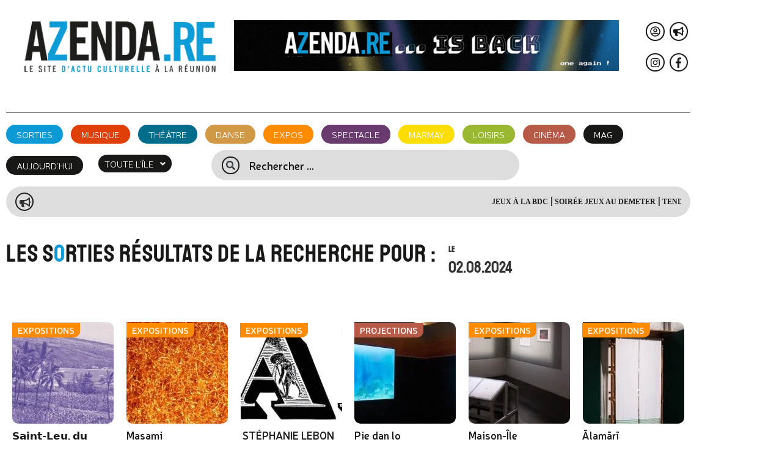

--- FILE ---
content_type: text/html; charset=UTF-8
request_url: https://azenda.re/?s=&date=2024-08-02
body_size: 53708
content:
<!DOCTYPE html>
<html lang="fr-FR" prefix="og: https://ogp.me/ns#">
<head>
	<meta charset="UTF-8" />
	<meta name="viewport" content="width=device-width, initial-scale=1" />
	<link rel="profile" href="https://gmpg.org/xfn/11" />
	<link rel="pingback" href="https://azenda.re/xmlrpc.php" />
	
<!-- Optimisation des moteurs de recherche par Rank Math - https://rankmath.com/ -->
<title>- Azenda.re</title>
<meta name="robots" content="follow, noindex"/>
<meta property="og:locale" content="fr_FR" />
<meta property="og:type" content="article" />
<meta property="og:title" content="- Azenda.re" />
<meta property="og:site_name" content="Azenda.re" />
<meta property="og:image" content="https://azenda.re/wp-content/uploads/2024/05/AZENDA_BACK_BANNER_HI-1.png" />
<meta property="og:image:secure_url" content="https://azenda.re/wp-content/uploads/2024/05/AZENDA_BACK_BANNER_HI-1.png" />
<meta property="og:image:width" content="1120" />
<meta property="og:image:height" content="630" />
<meta property="og:image:type" content="image/png" />
<meta name="twitter:card" content="summary_large_image" />
<meta name="twitter:title" content="- Azenda.re" />
<meta name="twitter:image" content="https://azenda.re/wp-content/uploads/2024/05/AZENDA_BACK_BANNER_HI-1.png" />
<script type="application/ld+json" class="rank-math-schema">{"@context":"https://schema.org","@graph":[{"@type":"PerformingGroup","@id":"https://azenda.re/#organization","name":"Azenda.re","url":"https://azenda.re","logo":{"@type":"ImageObject","@id":"https://azenda.re/#logo","url":"https://azenda.re/wp-content/uploads/2024/02/logo.png","contentUrl":"https://azenda.re/wp-content/uploads/2024/02/logo.png","caption":"Azenda.re","inLanguage":"fr-FR","width":"400","height":"143"}},{"@type":"WebSite","@id":"https://azenda.re/#website","url":"https://azenda.re","name":"Azenda.re","alternateName":"L\\\\\\'Azenda des sorties de la R\u00e9union","publisher":{"@id":"https://azenda.re/#organization"},"inLanguage":"fr-FR"},{"@type":"SearchResultsPage","@id":"#webpage","name":"- Azenda.re","isPartOf":{"@id":"https://azenda.re/#website"},"inLanguage":"fr-FR"}]}</script>
<!-- /Extension Rank Math WordPress SEO -->

<link rel='dns-prefetch' href='//www.googletagmanager.com' />
<link rel='dns-prefetch' href='//code.jquery.com' />
<link rel='dns-prefetch' href='//use.fontawesome.com' />
<link rel="alternate" type="application/rss+xml" title="Azenda.re &raquo; Flux" href="https://azenda.re/feed/" />
<link rel="alternate" type="application/rss+xml" title="Azenda.re &raquo; Flux des commentaires" href="https://azenda.re/comments/feed/" />
<link rel="alternate" type="application/rss+xml" title="Azenda.re &raquo; Flux de résultats de la recherche pour «  »" href="https://azenda.re/search/feed/rss2/" />
		<style>
			.lazyload,
			.lazyloading {
				max-width: 100%;
			}
		</style>
		<style id='wp-img-auto-sizes-contain-inline-css'>
img:is([sizes=auto i],[sizes^="auto," i]){contain-intrinsic-size:3000px 1500px}
/*# sourceURL=wp-img-auto-sizes-contain-inline-css */
</style>

<link rel='stylesheet' id='wpra-lightbox-css' href='https://azenda.re/wp-content/plugins/wp-rss-aggregator/core/css/jquery-colorbox.css?ver=1.4.33' media='all' />
<link rel='stylesheet' id='hfe-widgets-style-css' href='https://azenda.re/wp-content/plugins/header-footer-elementor/inc/widgets-css/frontend.css?ver=2.8.1' media='all' />
<style id='wp-emoji-styles-inline-css'>

	img.wp-smiley, img.emoji {
		display: inline !important;
		border: none !important;
		box-shadow: none !important;
		height: 1em !important;
		width: 1em !important;
		margin: 0 0.07em !important;
		vertical-align: -0.1em !important;
		background: none !important;
		padding: 0 !important;
	}
/*# sourceURL=wp-emoji-styles-inline-css */
</style>
<link rel='stylesheet' id='wp-block-library-css' href='https://azenda.re/wp-includes/css/dist/block-library/style.min.css?ver=d6ca6499a506552cabfa2b8178932dc5' media='all' />
<link rel='stylesheet' id='wpra-displays-css' href='https://azenda.re/wp-content/plugins/wp-rss-aggregator/core/css/displays.css?ver=5.0.11' media='all' />
<style id='font-awesome-svg-styles-default-inline-css'>
.svg-inline--fa {
  display: inline-block;
  height: 1em;
  overflow: visible;
  vertical-align: -.125em;
}
/*# sourceURL=font-awesome-svg-styles-default-inline-css */
</style>
<link rel='stylesheet' id='font-awesome-svg-styles-css' href='https://azenda.re/wp-content/uploads/font-awesome/v6.5.1/css/svg-with-js.css' media='all' />
<style id='font-awesome-svg-styles-inline-css'>
   .wp-block-font-awesome-icon svg::before,
   .wp-rich-text-font-awesome-icon svg::before {content: unset;}
/*# sourceURL=font-awesome-svg-styles-inline-css */
</style>
<style id='global-styles-inline-css'>
:root{--wp--preset--aspect-ratio--square: 1;--wp--preset--aspect-ratio--4-3: 4/3;--wp--preset--aspect-ratio--3-4: 3/4;--wp--preset--aspect-ratio--3-2: 3/2;--wp--preset--aspect-ratio--2-3: 2/3;--wp--preset--aspect-ratio--16-9: 16/9;--wp--preset--aspect-ratio--9-16: 9/16;--wp--preset--color--black: #000000;--wp--preset--color--cyan-bluish-gray: #abb8c3;--wp--preset--color--white: #ffffff;--wp--preset--color--pale-pink: #f78da7;--wp--preset--color--vivid-red: #cf2e2e;--wp--preset--color--luminous-vivid-orange: #ff6900;--wp--preset--color--luminous-vivid-amber: #fcb900;--wp--preset--color--light-green-cyan: #7bdcb5;--wp--preset--color--vivid-green-cyan: #00d084;--wp--preset--color--pale-cyan-blue: #8ed1fc;--wp--preset--color--vivid-cyan-blue: #0693e3;--wp--preset--color--vivid-purple: #9b51e0;--wp--preset--gradient--vivid-cyan-blue-to-vivid-purple: linear-gradient(135deg,rgb(6,147,227) 0%,rgb(155,81,224) 100%);--wp--preset--gradient--light-green-cyan-to-vivid-green-cyan: linear-gradient(135deg,rgb(122,220,180) 0%,rgb(0,208,130) 100%);--wp--preset--gradient--luminous-vivid-amber-to-luminous-vivid-orange: linear-gradient(135deg,rgb(252,185,0) 0%,rgb(255,105,0) 100%);--wp--preset--gradient--luminous-vivid-orange-to-vivid-red: linear-gradient(135deg,rgb(255,105,0) 0%,rgb(207,46,46) 100%);--wp--preset--gradient--very-light-gray-to-cyan-bluish-gray: linear-gradient(135deg,rgb(238,238,238) 0%,rgb(169,184,195) 100%);--wp--preset--gradient--cool-to-warm-spectrum: linear-gradient(135deg,rgb(74,234,220) 0%,rgb(151,120,209) 20%,rgb(207,42,186) 40%,rgb(238,44,130) 60%,rgb(251,105,98) 80%,rgb(254,248,76) 100%);--wp--preset--gradient--blush-light-purple: linear-gradient(135deg,rgb(255,206,236) 0%,rgb(152,150,240) 100%);--wp--preset--gradient--blush-bordeaux: linear-gradient(135deg,rgb(254,205,165) 0%,rgb(254,45,45) 50%,rgb(107,0,62) 100%);--wp--preset--gradient--luminous-dusk: linear-gradient(135deg,rgb(255,203,112) 0%,rgb(199,81,192) 50%,rgb(65,88,208) 100%);--wp--preset--gradient--pale-ocean: linear-gradient(135deg,rgb(255,245,203) 0%,rgb(182,227,212) 50%,rgb(51,167,181) 100%);--wp--preset--gradient--electric-grass: linear-gradient(135deg,rgb(202,248,128) 0%,rgb(113,206,126) 100%);--wp--preset--gradient--midnight: linear-gradient(135deg,rgb(2,3,129) 0%,rgb(40,116,252) 100%);--wp--preset--font-size--small: 13px;--wp--preset--font-size--medium: 20px;--wp--preset--font-size--large: 36px;--wp--preset--font-size--x-large: 42px;--wp--preset--spacing--20: 0.44rem;--wp--preset--spacing--30: 0.67rem;--wp--preset--spacing--40: 1rem;--wp--preset--spacing--50: 1.5rem;--wp--preset--spacing--60: 2.25rem;--wp--preset--spacing--70: 3.38rem;--wp--preset--spacing--80: 5.06rem;--wp--preset--shadow--natural: 6px 6px 9px rgba(0, 0, 0, 0.2);--wp--preset--shadow--deep: 12px 12px 50px rgba(0, 0, 0, 0.4);--wp--preset--shadow--sharp: 6px 6px 0px rgba(0, 0, 0, 0.2);--wp--preset--shadow--outlined: 6px 6px 0px -3px rgb(255, 255, 255), 6px 6px rgb(0, 0, 0);--wp--preset--shadow--crisp: 6px 6px 0px rgb(0, 0, 0);}:root { --wp--style--global--content-size: 800px;--wp--style--global--wide-size: 1200px; }:where(body) { margin: 0; }.wp-site-blocks > .alignleft { float: left; margin-right: 2em; }.wp-site-blocks > .alignright { float: right; margin-left: 2em; }.wp-site-blocks > .aligncenter { justify-content: center; margin-left: auto; margin-right: auto; }:where(.wp-site-blocks) > * { margin-block-start: 24px; margin-block-end: 0; }:where(.wp-site-blocks) > :first-child { margin-block-start: 0; }:where(.wp-site-blocks) > :last-child { margin-block-end: 0; }:root { --wp--style--block-gap: 24px; }:root :where(.is-layout-flow) > :first-child{margin-block-start: 0;}:root :where(.is-layout-flow) > :last-child{margin-block-end: 0;}:root :where(.is-layout-flow) > *{margin-block-start: 24px;margin-block-end: 0;}:root :where(.is-layout-constrained) > :first-child{margin-block-start: 0;}:root :where(.is-layout-constrained) > :last-child{margin-block-end: 0;}:root :where(.is-layout-constrained) > *{margin-block-start: 24px;margin-block-end: 0;}:root :where(.is-layout-flex){gap: 24px;}:root :where(.is-layout-grid){gap: 24px;}.is-layout-flow > .alignleft{float: left;margin-inline-start: 0;margin-inline-end: 2em;}.is-layout-flow > .alignright{float: right;margin-inline-start: 2em;margin-inline-end: 0;}.is-layout-flow > .aligncenter{margin-left: auto !important;margin-right: auto !important;}.is-layout-constrained > .alignleft{float: left;margin-inline-start: 0;margin-inline-end: 2em;}.is-layout-constrained > .alignright{float: right;margin-inline-start: 2em;margin-inline-end: 0;}.is-layout-constrained > .aligncenter{margin-left: auto !important;margin-right: auto !important;}.is-layout-constrained > :where(:not(.alignleft):not(.alignright):not(.alignfull)){max-width: var(--wp--style--global--content-size);margin-left: auto !important;margin-right: auto !important;}.is-layout-constrained > .alignwide{max-width: var(--wp--style--global--wide-size);}body .is-layout-flex{display: flex;}.is-layout-flex{flex-wrap: wrap;align-items: center;}.is-layout-flex > :is(*, div){margin: 0;}body .is-layout-grid{display: grid;}.is-layout-grid > :is(*, div){margin: 0;}body{padding-top: 0px;padding-right: 0px;padding-bottom: 0px;padding-left: 0px;}a:where(:not(.wp-element-button)){text-decoration: underline;}:root :where(.wp-element-button, .wp-block-button__link){background-color: #32373c;border-width: 0;color: #fff;font-family: inherit;font-size: inherit;font-style: inherit;font-weight: inherit;letter-spacing: inherit;line-height: inherit;padding-top: calc(0.667em + 2px);padding-right: calc(1.333em + 2px);padding-bottom: calc(0.667em + 2px);padding-left: calc(1.333em + 2px);text-decoration: none;text-transform: inherit;}.has-black-color{color: var(--wp--preset--color--black) !important;}.has-cyan-bluish-gray-color{color: var(--wp--preset--color--cyan-bluish-gray) !important;}.has-white-color{color: var(--wp--preset--color--white) !important;}.has-pale-pink-color{color: var(--wp--preset--color--pale-pink) !important;}.has-vivid-red-color{color: var(--wp--preset--color--vivid-red) !important;}.has-luminous-vivid-orange-color{color: var(--wp--preset--color--luminous-vivid-orange) !important;}.has-luminous-vivid-amber-color{color: var(--wp--preset--color--luminous-vivid-amber) !important;}.has-light-green-cyan-color{color: var(--wp--preset--color--light-green-cyan) !important;}.has-vivid-green-cyan-color{color: var(--wp--preset--color--vivid-green-cyan) !important;}.has-pale-cyan-blue-color{color: var(--wp--preset--color--pale-cyan-blue) !important;}.has-vivid-cyan-blue-color{color: var(--wp--preset--color--vivid-cyan-blue) !important;}.has-vivid-purple-color{color: var(--wp--preset--color--vivid-purple) !important;}.has-black-background-color{background-color: var(--wp--preset--color--black) !important;}.has-cyan-bluish-gray-background-color{background-color: var(--wp--preset--color--cyan-bluish-gray) !important;}.has-white-background-color{background-color: var(--wp--preset--color--white) !important;}.has-pale-pink-background-color{background-color: var(--wp--preset--color--pale-pink) !important;}.has-vivid-red-background-color{background-color: var(--wp--preset--color--vivid-red) !important;}.has-luminous-vivid-orange-background-color{background-color: var(--wp--preset--color--luminous-vivid-orange) !important;}.has-luminous-vivid-amber-background-color{background-color: var(--wp--preset--color--luminous-vivid-amber) !important;}.has-light-green-cyan-background-color{background-color: var(--wp--preset--color--light-green-cyan) !important;}.has-vivid-green-cyan-background-color{background-color: var(--wp--preset--color--vivid-green-cyan) !important;}.has-pale-cyan-blue-background-color{background-color: var(--wp--preset--color--pale-cyan-blue) !important;}.has-vivid-cyan-blue-background-color{background-color: var(--wp--preset--color--vivid-cyan-blue) !important;}.has-vivid-purple-background-color{background-color: var(--wp--preset--color--vivid-purple) !important;}.has-black-border-color{border-color: var(--wp--preset--color--black) !important;}.has-cyan-bluish-gray-border-color{border-color: var(--wp--preset--color--cyan-bluish-gray) !important;}.has-white-border-color{border-color: var(--wp--preset--color--white) !important;}.has-pale-pink-border-color{border-color: var(--wp--preset--color--pale-pink) !important;}.has-vivid-red-border-color{border-color: var(--wp--preset--color--vivid-red) !important;}.has-luminous-vivid-orange-border-color{border-color: var(--wp--preset--color--luminous-vivid-orange) !important;}.has-luminous-vivid-amber-border-color{border-color: var(--wp--preset--color--luminous-vivid-amber) !important;}.has-light-green-cyan-border-color{border-color: var(--wp--preset--color--light-green-cyan) !important;}.has-vivid-green-cyan-border-color{border-color: var(--wp--preset--color--vivid-green-cyan) !important;}.has-pale-cyan-blue-border-color{border-color: var(--wp--preset--color--pale-cyan-blue) !important;}.has-vivid-cyan-blue-border-color{border-color: var(--wp--preset--color--vivid-cyan-blue) !important;}.has-vivid-purple-border-color{border-color: var(--wp--preset--color--vivid-purple) !important;}.has-vivid-cyan-blue-to-vivid-purple-gradient-background{background: var(--wp--preset--gradient--vivid-cyan-blue-to-vivid-purple) !important;}.has-light-green-cyan-to-vivid-green-cyan-gradient-background{background: var(--wp--preset--gradient--light-green-cyan-to-vivid-green-cyan) !important;}.has-luminous-vivid-amber-to-luminous-vivid-orange-gradient-background{background: var(--wp--preset--gradient--luminous-vivid-amber-to-luminous-vivid-orange) !important;}.has-luminous-vivid-orange-to-vivid-red-gradient-background{background: var(--wp--preset--gradient--luminous-vivid-orange-to-vivid-red) !important;}.has-very-light-gray-to-cyan-bluish-gray-gradient-background{background: var(--wp--preset--gradient--very-light-gray-to-cyan-bluish-gray) !important;}.has-cool-to-warm-spectrum-gradient-background{background: var(--wp--preset--gradient--cool-to-warm-spectrum) !important;}.has-blush-light-purple-gradient-background{background: var(--wp--preset--gradient--blush-light-purple) !important;}.has-blush-bordeaux-gradient-background{background: var(--wp--preset--gradient--blush-bordeaux) !important;}.has-luminous-dusk-gradient-background{background: var(--wp--preset--gradient--luminous-dusk) !important;}.has-pale-ocean-gradient-background{background: var(--wp--preset--gradient--pale-ocean) !important;}.has-electric-grass-gradient-background{background: var(--wp--preset--gradient--electric-grass) !important;}.has-midnight-gradient-background{background: var(--wp--preset--gradient--midnight) !important;}.has-small-font-size{font-size: var(--wp--preset--font-size--small) !important;}.has-medium-font-size{font-size: var(--wp--preset--font-size--medium) !important;}.has-large-font-size{font-size: var(--wp--preset--font-size--large) !important;}.has-x-large-font-size{font-size: var(--wp--preset--font-size--x-large) !important;}
:root :where(.wp-block-pullquote){font-size: 1.5em;line-height: 1.6;}
/*# sourceURL=global-styles-inline-css */
</style>
<link rel='stylesheet' id='jquery-ui-css' href='//code.jquery.com/ui/1.12.1/themes/smoothness/jquery-ui.css?ver=d6ca6499a506552cabfa2b8178932dc5' media='all' />
<link rel='stylesheet' id='hfe-style-css' href='https://azenda.re/wp-content/plugins/header-footer-elementor/assets/css/header-footer-elementor.css?ver=2.8.1' media='all' />
<link rel='stylesheet' id='elementor-frontend-css' href='https://azenda.re/wp-content/plugins/elementor/assets/css/frontend.min.css?ver=3.34.1' media='all' />
<style id='elementor-frontend-inline-css'>
.elementor-kit-7{--e-global-color-primary:#0D9BD7;--e-global-color-secondary:#181817;--e-global-color-text:#181817;--e-global-color-accent:#0D9BD7;--e-global-color-e265448:#0D9BD7;--e-global-color-3cc0134:#E03F07;--e-global-color-e353a27:#006D8B;--e-global-color-b7bdd2d:#D19846;--e-global-color-525dca0:#FF8B00;--e-global-color-184041f:#683A6D;--e-global-color-69bc224:#FCDD00;--e-global-color-4c28ee7:#9AB730;--e-global-color-cc2b43d:#B75A48;--e-global-color-3fe4cb7:#FFFFFF;--e-global-color-abf4e68:#DDDDDD;--e-global-typography-primary-font-family:"DIN Condensed";--e-global-typography-primary-font-weight:600;--e-global-typography-secondary-font-family:"Novecento Wide";--e-global-typography-secondary-font-weight:400;--e-global-typography-text-font-family:"Neris";--e-global-typography-text-font-weight:400;--e-global-typography-accent-font-family:"Neris";--e-global-typography-accent-font-weight:500;font-family:"Neris", Sans-serif;}.elementor-kit-7 button,.elementor-kit-7 input[type="button"],.elementor-kit-7 input[type="submit"],.elementor-kit-7 .elementor-button{background-color:var( --e-global-color-primary );font-family:"Novecento Wide", Sans-serif;color:var( --e-global-color-3fe4cb7 );border-style:none;border-radius:30px 30px 30px 30px;}.elementor-kit-7 e-page-transition{background-color:#FFBC7D;}.elementor-kit-7 h1{font-family:"Staatliches", Sans-serif;text-transform:uppercase;}.elementor-kit-7 h2{font-family:"Staatliches", Sans-serif;text-transform:uppercase;}.elementor-kit-7 h3{font-family:"DIN Condensed", Sans-serif;text-transform:uppercase;}.elementor-kit-7 h4{font-family:"DIN Condensed", Sans-serif;}.elementor-kit-7 h5{font-family:"DIN Condensed", Sans-serif;text-transform:uppercase;}.elementor-kit-7 h6{font-family:"DIN Condensed", Sans-serif;text-transform:uppercase;}.elementor-section.elementor-section-boxed > .elementor-container{max-width:1140px;}.e-con{--container-max-width:1140px;}.elementor-widget:not(:last-child){margin-block-end:20px;}.elementor-element{--widgets-spacing:20px 20px;--widgets-spacing-row:20px;--widgets-spacing-column:20px;}{}h1.entry-title{display:var(--page-title-display);}.site-header .site-branding{flex-direction:column;align-items:stretch;}.site-header{padding-inline-end:0px;padding-inline-start:0px;}.site-footer .site-branding{flex-direction:column;align-items:stretch;}@media(max-width:1024px){.elementor-section.elementor-section-boxed > .elementor-container{max-width:1024px;}.e-con{--container-max-width:1024px;}}@media(max-width:767px){.elementor-section.elementor-section-boxed > .elementor-container{max-width:767px;}.e-con{--container-max-width:767px;}}/* Start Custom Fonts CSS */@font-face {
	font-family: 'DIN Condensed';
	font-style: normal;
	font-weight: bold;
	font-display: auto;
	src: url('https://azenda.re/wp-content/uploads/2024/02/DIN-Condensed-Bold.woff2') format('woff2');
}
/* End Custom Fonts CSS */
/* Start Custom Fonts CSS */@font-face {
	font-family: 'Novecento Wide';
	font-style: normal;
	font-weight: normal;
	font-display: auto;
	src: url('https://azenda.re/wp-content/uploads/2024/02/Novecento-WideNormal.woff2') format('woff2');
}
@font-face {
	font-family: 'Novecento Wide';
	font-style: normal;
	font-weight: bold;
	font-display: auto;
	src: url('https://azenda.re/wp-content/uploads/2024/02/Novecento-WideBold.woff2') format('woff2');
}
/* End Custom Fonts CSS */
/* Start Custom Fonts CSS */@font-face {
	font-family: 'Neris';
	font-style: normal;
	font-weight: 600;
	font-display: auto;
	src: url('https://azenda.re/wp-content/uploads/2024/02/neris-semibold.woff2') format('woff2');
}
@font-face {
	font-family: 'Neris';
	font-style: normal;
	font-weight: 300;
	font-display: auto;
	src: url('https://azenda.re/wp-content/uploads/2024/02/Neris-Light.woff2') format('woff2');
}
/* End Custom Fonts CSS */
.elementor-9 .elementor-element.elementor-element-3ca81fa{margin-top:0px;margin-bottom:30px;}.elementor-9 .elementor-element.elementor-element-8afc6a6 > .elementor-container > .elementor-column > .elementor-widget-wrap{align-content:center;align-items:center;}.elementor-9 .elementor-element.elementor-element-8afc6a6{border-style:solid;border-width:0px 0px 1px 0px;border-color:var( --e-global-color-secondary );padding:0px 0px 40px 0px;}.elementor-9 .elementor-element.elementor-element-8afc6a6, .elementor-9 .elementor-element.elementor-element-8afc6a6 > .elementor-background-overlay{border-radius:0px 0px 0px 0px;}.elementor-widget-theme-site-logo .widget-image-caption{color:var( --e-global-color-text );font-family:var( --e-global-typography-text-font-family ), Sans-serif;font-weight:var( --e-global-typography-text-font-weight );}.elementor-9 .elementor-element.elementor-element-d633a7e > .elementor-widget-container{padding:0px 0px 0px 0px;}.elementor-9 .elementor-element.elementor-element-d633a7e{text-align:start;}.elementor-9 .elementor-element.elementor-element-c3b945e.elementor-column > .elementor-widget-wrap{justify-content:center;}.elementor-9 .elementor-element.elementor-element-2107dba{--grid-template-columns:repeat(0, auto);--icon-size:17px;--grid-column-gap:5px;--grid-row-gap:0px;}.elementor-9 .elementor-element.elementor-element-2107dba .elementor-widget-container{text-align:right;}.elementor-9 .elementor-element.elementor-element-2107dba .elementor-social-icon{background-color:#FFFFFF00;--icon-padding:0.4em;border-style:solid;border-width:2px 2px 2px 2px;border-color:var( --e-global-color-secondary );}.elementor-9 .elementor-element.elementor-element-2107dba .elementor-social-icon i{color:var( --e-global-color-secondary );}.elementor-9 .elementor-element.elementor-element-2107dba .elementor-social-icon svg{fill:var( --e-global-color-secondary );}.elementor-9 .elementor-element.elementor-element-2107dba .elementor-icon{border-radius:50px 50px 50px 50px;}.elementor-9 .elementor-element.elementor-element-12b2195{--grid-template-columns:repeat(0, auto);--icon-size:17px;--grid-column-gap:5px;--grid-row-gap:0px;}.elementor-9 .elementor-element.elementor-element-12b2195 .elementor-widget-container{text-align:right;}.elementor-9 .elementor-element.elementor-element-12b2195 .elementor-social-icon{background-color:#FFFFFF00;--icon-padding:0.4em;border-style:solid;border-width:2px 2px 2px 2px;border-color:var( --e-global-color-secondary );}.elementor-9 .elementor-element.elementor-element-12b2195 .elementor-social-icon i{color:var( --e-global-color-secondary );}.elementor-9 .elementor-element.elementor-element-12b2195 .elementor-social-icon svg{fill:var( --e-global-color-secondary );}.elementor-9 .elementor-element.elementor-element-12b2195 .elementor-icon{border-radius:50px 50px 50px 50px;}.elementor-9 .elementor-element.elementor-element-4014a55 > .elementor-container > .elementor-column > .elementor-widget-wrap{align-content:center;align-items:center;}.elementor-9 .elementor-element.elementor-element-4014a55{margin-top:20px;margin-bottom:0px;}.elementor-widget-button .elementor-button{background-color:var( --e-global-color-accent );font-family:var( --e-global-typography-accent-font-family ), Sans-serif;font-weight:var( --e-global-typography-accent-font-weight );}.elementor-9 .elementor-element.elementor-element-1cf0cee .elementor-button{background-color:var( --e-global-color-e265448 );font-family:"Neris", Sans-serif;font-size:15px;font-weight:300;fill:var( --e-global-color-3fe4cb7 );color:var( --e-global-color-3fe4cb7 );border-radius:50px 50px 50px 50px;padding:8px 17px 8px 17px;}.elementor-9 .elementor-element.elementor-element-1cf0cee{width:auto;max-width:auto;}.elementor-9 .elementor-element.elementor-element-1cf0cee > .elementor-widget-container{margin:0px 13px 0px 0px;}.elementor-9 .elementor-element.elementor-element-ede9c9d .elementor-button{background-color:var( --e-global-color-3cc0134 );font-family:"Neris", Sans-serif;font-size:15px;font-weight:300;fill:var( --e-global-color-3fe4cb7 );color:var( --e-global-color-3fe4cb7 );border-radius:50px 50px 50px 50px;padding:8px 17px 8px 17px;}.elementor-9 .elementor-element.elementor-element-ede9c9d{width:auto;max-width:auto;}.elementor-9 .elementor-element.elementor-element-ede9c9d > .elementor-widget-container{margin:0px 13px 0px 0px;}.elementor-9 .elementor-element.elementor-element-fe2d42d .elementor-button{background-color:var( --e-global-color-e353a27 );font-family:"Neris", Sans-serif;font-size:15px;font-weight:300;fill:var( --e-global-color-3fe4cb7 );color:var( --e-global-color-3fe4cb7 );border-radius:50px 50px 50px 50px;padding:8px 17px 8px 17px;}.elementor-9 .elementor-element.elementor-element-fe2d42d{width:auto;max-width:auto;}.elementor-9 .elementor-element.elementor-element-fe2d42d > .elementor-widget-container{margin:0px 13px 0px 0px;}.elementor-9 .elementor-element.elementor-element-8a914da .elementor-button{background-color:var( --e-global-color-b7bdd2d );font-family:"Neris", Sans-serif;font-size:15px;font-weight:300;fill:var( --e-global-color-3fe4cb7 );color:var( --e-global-color-3fe4cb7 );border-radius:50px 50px 50px 50px;padding:8px 17px 8px 17px;}.elementor-9 .elementor-element.elementor-element-8a914da{width:auto;max-width:auto;}.elementor-9 .elementor-element.elementor-element-8a914da > .elementor-widget-container{margin:0px 13px 0px 0px;}.elementor-9 .elementor-element.elementor-element-239b836 .elementor-button{background-color:var( --e-global-color-525dca0 );font-family:"Neris", Sans-serif;font-size:15px;font-weight:300;fill:var( --e-global-color-3fe4cb7 );color:var( --e-global-color-3fe4cb7 );border-radius:50px 50px 50px 50px;padding:8px 17px 8px 17px;}.elementor-9 .elementor-element.elementor-element-239b836{width:auto;max-width:auto;}.elementor-9 .elementor-element.elementor-element-239b836 > .elementor-widget-container{margin:0px 13px 0px 0px;}.elementor-9 .elementor-element.elementor-element-a9d1859 .elementor-button{background-color:var( --e-global-color-184041f );font-family:"Neris", Sans-serif;font-size:15px;font-weight:300;fill:var( --e-global-color-3fe4cb7 );color:var( --e-global-color-3fe4cb7 );border-radius:50px 50px 50px 50px;padding:8px 17px 8px 17px;}.elementor-9 .elementor-element.elementor-element-a9d1859{width:auto;max-width:auto;}.elementor-9 .elementor-element.elementor-element-a9d1859 > .elementor-widget-container{margin:0px 13px 0px 0px;}.elementor-9 .elementor-element.elementor-element-6d0ec5f .elementor-button{background-color:var( --e-global-color-69bc224 );font-family:"Neris", Sans-serif;font-size:15px;font-weight:300;fill:var( --e-global-color-3fe4cb7 );color:var( --e-global-color-3fe4cb7 );border-radius:50px 50px 50px 50px;padding:8px 17px 8px 17px;}.elementor-9 .elementor-element.elementor-element-6d0ec5f{width:auto;max-width:auto;}.elementor-9 .elementor-element.elementor-element-6d0ec5f > .elementor-widget-container{margin:0px 13px 0px 0px;}.elementor-9 .elementor-element.elementor-element-3e4ad9f .elementor-button{background-color:var( --e-global-color-4c28ee7 );font-family:"Neris", Sans-serif;font-size:15px;font-weight:300;fill:var( --e-global-color-3fe4cb7 );color:var( --e-global-color-3fe4cb7 );border-radius:50px 50px 50px 50px;padding:8px 17px 8px 17px;}.elementor-9 .elementor-element.elementor-element-3e4ad9f{width:auto;max-width:auto;}.elementor-9 .elementor-element.elementor-element-3e4ad9f > .elementor-widget-container{margin:0px 13px 0px 0px;}.elementor-9 .elementor-element.elementor-element-54b5329 .elementor-button{background-color:var( --e-global-color-cc2b43d );font-family:"Neris", Sans-serif;font-size:15px;font-weight:300;fill:var( --e-global-color-3fe4cb7 );color:var( --e-global-color-3fe4cb7 );border-radius:50px 50px 50px 50px;padding:8px 17px 8px 17px;}.elementor-9 .elementor-element.elementor-element-54b5329{width:auto;max-width:auto;}.elementor-9 .elementor-element.elementor-element-54b5329 > .elementor-widget-container{margin:0px 13px 0px 0px;}.elementor-9 .elementor-element.elementor-element-ad940e6 .elementor-button{background-color:var( --e-global-color-secondary );font-family:"Neris", Sans-serif;font-size:15px;font-weight:300;fill:var( --e-global-color-3fe4cb7 );color:var( --e-global-color-3fe4cb7 );border-radius:50px 50px 50px 50px;padding:8px 17px 8px 17px;}.elementor-9 .elementor-element.elementor-element-ad940e6{width:auto;max-width:auto;}.elementor-9 .elementor-element.elementor-element-ad940e6 > .elementor-widget-container{margin:0px 13px 0px 0px;}.elementor-9 .elementor-element.elementor-element-2b17917 > .elementor-container > .elementor-column > .elementor-widget-wrap{align-content:center;align-items:center;}.elementor-9 .elementor-element.elementor-element-2b17917{margin-top:10px;margin-bottom:0px;}.elementor-9 .elementor-element.elementor-element-66d8371 .elementor-button{background-color:var( --e-global-color-secondary );font-family:"Neris", Sans-serif;font-size:15px;font-weight:300;fill:var( --e-global-color-3fe4cb7 );color:var( --e-global-color-3fe4cb7 );border-radius:50px 50px 50px 50px;padding:8px 17px 8px 17px;}.elementor-9 .elementor-element.elementor-element-66d8371 > .elementor-widget-container{margin:0px 0px 0px 0px;}.elementor-widget-navigation-menu .menu-item a.hfe-menu-item.elementor-button{background-color:var( --e-global-color-accent );font-family:var( --e-global-typography-accent-font-family ), Sans-serif;font-weight:var( --e-global-typography-accent-font-weight );}.elementor-widget-navigation-menu .menu-item a.hfe-menu-item.elementor-button:hover{background-color:var( --e-global-color-accent );}.elementor-widget-navigation-menu a.hfe-menu-item, .elementor-widget-navigation-menu a.hfe-sub-menu-item{font-family:var( --e-global-typography-primary-font-family ), Sans-serif;font-weight:var( --e-global-typography-primary-font-weight );}.elementor-widget-navigation-menu .menu-item a.hfe-menu-item, .elementor-widget-navigation-menu .sub-menu a.hfe-sub-menu-item{color:var( --e-global-color-text );}.elementor-widget-navigation-menu .menu-item a.hfe-menu-item:hover,
								.elementor-widget-navigation-menu .sub-menu a.hfe-sub-menu-item:hover,
								.elementor-widget-navigation-menu .menu-item.current-menu-item a.hfe-menu-item,
								.elementor-widget-navigation-menu .menu-item a.hfe-menu-item.highlighted,
								.elementor-widget-navigation-menu .menu-item a.hfe-menu-item:focus{color:var( --e-global-color-accent );}.elementor-widget-navigation-menu .hfe-nav-menu-layout:not(.hfe-pointer__framed) .menu-item.parent a.hfe-menu-item:before,
								.elementor-widget-navigation-menu .hfe-nav-menu-layout:not(.hfe-pointer__framed) .menu-item.parent a.hfe-menu-item:after{background-color:var( --e-global-color-accent );}.elementor-widget-navigation-menu .hfe-nav-menu-layout:not(.hfe-pointer__framed) .menu-item.parent .sub-menu .hfe-has-submenu-container a:after{background-color:var( --e-global-color-accent );}.elementor-widget-navigation-menu .hfe-pointer__framed .menu-item.parent a.hfe-menu-item:before,
								.elementor-widget-navigation-menu .hfe-pointer__framed .menu-item.parent a.hfe-menu-item:after{border-color:var( --e-global-color-accent );}
							.elementor-widget-navigation-menu .sub-menu li a.hfe-sub-menu-item,
							.elementor-widget-navigation-menu nav.hfe-dropdown li a.hfe-sub-menu-item,
							.elementor-widget-navigation-menu nav.hfe-dropdown li a.hfe-menu-item,
							.elementor-widget-navigation-menu nav.hfe-dropdown-expandible li a.hfe-menu-item,
							.elementor-widget-navigation-menu nav.hfe-dropdown-expandible li a.hfe-sub-menu-item{font-family:var( --e-global-typography-accent-font-family ), Sans-serif;font-weight:var( --e-global-typography-accent-font-weight );}.elementor-9 .elementor-element.elementor-element-d808737 .menu-item a.hfe-menu-item{padding-left:10px;padding-right:10px;}.elementor-9 .elementor-element.elementor-element-d808737 .menu-item a.hfe-sub-menu-item{padding-left:calc( 10px + 20px );padding-right:10px;}.elementor-9 .elementor-element.elementor-element-d808737 .hfe-nav-menu__layout-vertical .menu-item ul ul a.hfe-sub-menu-item{padding-left:calc( 10px + 40px );padding-right:10px;}.elementor-9 .elementor-element.elementor-element-d808737 .hfe-nav-menu__layout-vertical .menu-item ul ul ul a.hfe-sub-menu-item{padding-left:calc( 10px + 60px );padding-right:10px;}.elementor-9 .elementor-element.elementor-element-d808737 .hfe-nav-menu__layout-vertical .menu-item ul ul ul ul a.hfe-sub-menu-item{padding-left:calc( 10px + 80px );padding-right:10px;}.elementor-9 .elementor-element.elementor-element-d808737 .menu-item a.hfe-menu-item, .elementor-9 .elementor-element.elementor-element-d808737 .menu-item a.hfe-sub-menu-item{padding-top:7px;padding-bottom:7px;}body:not(.rtl) .elementor-9 .elementor-element.elementor-element-d808737 .hfe-nav-menu__layout-horizontal .hfe-nav-menu > li.menu-item:not(:last-child){margin-right:0px;}body.rtl .elementor-9 .elementor-element.elementor-element-d808737 .hfe-nav-menu__layout-horizontal .hfe-nav-menu > li.menu-item:not(:last-child){margin-left:0px;}.elementor-9 .elementor-element.elementor-element-d808737 nav:not(.hfe-nav-menu__layout-horizontal) .hfe-nav-menu > li.menu-item:not(:last-child){margin-bottom:0px;}body:not(.rtl) .elementor-9 .elementor-element.elementor-element-d808737 .hfe-nav-menu__layout-horizontal .hfe-nav-menu > li.menu-item{margin-bottom:0px;}.elementor-9 .elementor-element.elementor-element-d808737 .sub-menu{border-radius:0px 0px 0px 0px;}.elementor-9 .elementor-element.elementor-element-d808737 .sub-menu li.menu-item:first-child{border-top-left-radius:0px;border-top-right-radius:0px;overflow:hidden;}.elementor-9 .elementor-element.elementor-element-d808737 .sub-menu li.menu-item:last-child{border-bottom-right-radius:0px;border-bottom-left-radius:0px;overflow:hidden;}.elementor-9 .elementor-element.elementor-element-d808737 nav.hfe-dropdown{border-radius:0px 0px 0px 0px;}.elementor-9 .elementor-element.elementor-element-d808737 nav.hfe-dropdown li.menu-item:first-child{border-top-left-radius:0px;border-top-right-radius:0px;overflow:hidden;}.elementor-9 .elementor-element.elementor-element-d808737 nav.hfe-dropdown li.menu-item:last-child{border-bottom-right-radius:0px;border-bottom-left-radius:0px;overflow:hidden;}.elementor-9 .elementor-element.elementor-element-d808737 nav.hfe-dropdown-expandible{border-radius:0px 0px 0px 0px;}.elementor-9 .elementor-element.elementor-element-d808737 nav.hfe-dropdown-expandible li.menu-item:first-child{border-top-left-radius:0px;border-top-right-radius:0px;overflow:hidden;}.elementor-9 .elementor-element.elementor-element-d808737 nav.hfe-dropdown-expandible li.menu-item:last-child{border-bottom-right-radius:0px;border-bottom-left-radius:0px;overflow:hidden;}.elementor-9 .elementor-element.elementor-element-d808737 ul.sub-menu{width:220px;}.elementor-9 .elementor-element.elementor-element-d808737 .sub-menu a.hfe-sub-menu-item,
						 .elementor-9 .elementor-element.elementor-element-d808737 nav.hfe-dropdown li a.hfe-menu-item,
						 .elementor-9 .elementor-element.elementor-element-d808737 nav.hfe-dropdown li a.hfe-sub-menu-item,
						 .elementor-9 .elementor-element.elementor-element-d808737 nav.hfe-dropdown-expandible li a.hfe-menu-item,
						 .elementor-9 .elementor-element.elementor-element-d808737 nav.hfe-dropdown-expandible li a.hfe-sub-menu-item{padding-top:15px;padding-bottom:15px;}.elementor-9 .elementor-element.elementor-element-d808737{width:auto;max-width:auto;align-self:flex-end;}.elementor-9 .elementor-element.elementor-element-d808737 > .elementor-widget-container{margin:0px 0px 0px 0px;}.elementor-9 .elementor-element.elementor-element-d808737 a.hfe-menu-item, .elementor-9 .elementor-element.elementor-element-d808737 a.hfe-sub-menu-item{font-family:"Neris", Sans-serif;font-size:15px;font-weight:500;}.elementor-9 .elementor-element.elementor-element-d808737 .menu-item a.hfe-menu-item, .elementor-9 .elementor-element.elementor-element-d808737 .sub-menu a.hfe-sub-menu-item{color:var( --e-global-color-3fe4cb7 );}.elementor-9 .elementor-element.elementor-element-d808737 .menu-item a.hfe-menu-item, .elementor-9 .elementor-element.elementor-element-d808737 .sub-menu, .elementor-9 .elementor-element.elementor-element-d808737 nav.hfe-dropdown, .elementor-9 .elementor-element.elementor-element-d808737 .hfe-dropdown-expandible{background-color:var( --e-global-color-secondary );}.elementor-9 .elementor-element.elementor-element-d808737 .menu-item a.hfe-menu-item:hover,
								.elementor-9 .elementor-element.elementor-element-d808737 .sub-menu a.hfe-sub-menu-item:hover,
								.elementor-9 .elementor-element.elementor-element-d808737 .menu-item.current-menu-item a.hfe-menu-item,
								.elementor-9 .elementor-element.elementor-element-d808737 .menu-item a.hfe-menu-item.highlighted,
								.elementor-9 .elementor-element.elementor-element-d808737 .menu-item a.hfe-menu-item:focus{color:var( --e-global-color-3fe4cb7 );}.elementor-9 .elementor-element.elementor-element-d808737 .sub-menu a.hfe-sub-menu-item,
								.elementor-9 .elementor-element.elementor-element-d808737 .elementor-menu-toggle,
								.elementor-9 .elementor-element.elementor-element-d808737 nav.hfe-dropdown li a.hfe-menu-item,
								.elementor-9 .elementor-element.elementor-element-d808737 nav.hfe-dropdown li a.hfe-sub-menu-item,
								.elementor-9 .elementor-element.elementor-element-d808737 nav.hfe-dropdown-expandible li a.hfe-menu-item,
								.elementor-9 .elementor-element.elementor-element-d808737 nav.hfe-dropdown-expandible li a.hfe-sub-menu-item{color:var( --e-global-color-secondary );}.elementor-9 .elementor-element.elementor-element-d808737 .sub-menu,
								.elementor-9 .elementor-element.elementor-element-d808737 nav.hfe-dropdown,
								.elementor-9 .elementor-element.elementor-element-d808737 nav.hfe-dropdown-expandible,
								.elementor-9 .elementor-element.elementor-element-d808737 nav.hfe-dropdown .menu-item a.hfe-menu-item,
								.elementor-9 .elementor-element.elementor-element-d808737 nav.hfe-dropdown .menu-item a.hfe-sub-menu-item{background-color:#fff;}.elementor-9 .elementor-element.elementor-element-d808737 .sub-menu a.hfe-sub-menu-item:hover,
								.elementor-9 .elementor-element.elementor-element-d808737 .elementor-menu-toggle:hover,
								.elementor-9 .elementor-element.elementor-element-d808737 nav.hfe-dropdown li a.hfe-menu-item:hover,
								.elementor-9 .elementor-element.elementor-element-d808737 nav.hfe-dropdown li a.hfe-sub-menu-item:hover,
								.elementor-9 .elementor-element.elementor-element-d808737 nav.hfe-dropdown-expandible li a.hfe-menu-item:hover,
								.elementor-9 .elementor-element.elementor-element-d808737 nav.hfe-dropdown-expandible li a.hfe-sub-menu-item:hover{color:var( --e-global-color-secondary );}
							.elementor-9 .elementor-element.elementor-element-d808737 .sub-menu li a.hfe-sub-menu-item,
							.elementor-9 .elementor-element.elementor-element-d808737 nav.hfe-dropdown li a.hfe-sub-menu-item,
							.elementor-9 .elementor-element.elementor-element-d808737 nav.hfe-dropdown li a.hfe-menu-item,
							.elementor-9 .elementor-element.elementor-element-d808737 nav.hfe-dropdown-expandible li a.hfe-menu-item,
							.elementor-9 .elementor-element.elementor-element-d808737 nav.hfe-dropdown-expandible li a.hfe-sub-menu-item{font-family:"Neris", Sans-serif;font-size:15px;font-weight:500;text-transform:uppercase;}.elementor-9 .elementor-element.elementor-element-d808737 .sub-menu li.menu-item:not(:last-child),
						.elementor-9 .elementor-element.elementor-element-d808737 nav.hfe-dropdown li.menu-item:not(:last-child),
						.elementor-9 .elementor-element.elementor-element-d808737 nav.hfe-dropdown-expandible li.menu-item:not(:last-child){border-bottom-style:solid;border-bottom-color:#c4c4c4;border-bottom-width:1px;}.elementor-widget-search-form input[type="search"].elementor-search-form__input{font-family:var( --e-global-typography-text-font-family ), Sans-serif;font-weight:var( --e-global-typography-text-font-weight );}.elementor-widget-search-form .elementor-search-form__input,
					.elementor-widget-search-form .elementor-search-form__icon,
					.elementor-widget-search-form .elementor-lightbox .dialog-lightbox-close-button,
					.elementor-widget-search-form .elementor-lightbox .dialog-lightbox-close-button:hover,
					.elementor-widget-search-form.elementor-search-form--skin-full_screen input[type="search"].elementor-search-form__input{color:var( --e-global-color-text );fill:var( --e-global-color-text );}.elementor-widget-search-form .elementor-search-form__submit{font-family:var( --e-global-typography-text-font-family ), Sans-serif;font-weight:var( --e-global-typography-text-font-weight );background-color:var( --e-global-color-secondary );}.elementor-9 .elementor-element.elementor-element-dcf977b .elementor-search-form__container{min-height:50px;}.elementor-9 .elementor-element.elementor-element-dcf977b .elementor-search-form__submit{min-width:50px;}body:not(.rtl) .elementor-9 .elementor-element.elementor-element-dcf977b .elementor-search-form__icon{padding-left:calc(50px / 3);}body.rtl .elementor-9 .elementor-element.elementor-element-dcf977b .elementor-search-form__icon{padding-right:calc(50px / 3);}.elementor-9 .elementor-element.elementor-element-dcf977b .elementor-search-form__input, .elementor-9 .elementor-element.elementor-element-dcf977b.elementor-search-form--button-type-text .elementor-search-form__submit{padding-left:calc(50px / 3);padding-right:calc(50px / 3);}.elementor-9 .elementor-element.elementor-element-dcf977b input[type="search"].elementor-search-form__input{font-family:"Neris", Sans-serif;font-size:18px;font-weight:600;}.elementor-9 .elementor-element.elementor-element-dcf977b:not(.elementor-search-form--skin-full_screen) .elementor-search-form__container{background-color:var( --e-global-color-abf4e68 );border-radius:50px;}.elementor-9 .elementor-element.elementor-element-dcf977b.elementor-search-form--skin-full_screen input[type="search"].elementor-search-form__input{background-color:var( --e-global-color-abf4e68 );border-radius:50px;}.elementor-9 .elementor-element.elementor-element-df9cd69{margin-top:10px;margin-bottom:0px;}.elementor-9 .elementor-element.elementor-element-d136a8e > .elementor-container > .elementor-column > .elementor-widget-wrap{align-content:center;align-items:center;}.elementor-9 .elementor-element.elementor-element-d136a8e{border-style:solid;border-width:0px 0px 1px 0px;border-color:var( --e-global-color-secondary );padding:0px 0px 40px 0px;}.elementor-9 .elementor-element.elementor-element-d136a8e, .elementor-9 .elementor-element.elementor-element-d136a8e > .elementor-background-overlay{border-radius:0px 0px 0px 0px;}.elementor-9 .elementor-element.elementor-element-554430e > .elementor-widget-container{padding:0px 0px 0px 0px;}.elementor-9 .elementor-element.elementor-element-554430e{text-align:start;}.elementor-9 .elementor-element.elementor-element-bf3e0b6.elementor-column > .elementor-widget-wrap{justify-content:center;}.elementor-9 .elementor-element.elementor-element-ec22bbf{--grid-template-columns:repeat(0, auto);--icon-size:17px;--grid-column-gap:5px;--grid-row-gap:0px;}.elementor-9 .elementor-element.elementor-element-ec22bbf .elementor-widget-container{text-align:right;}.elementor-9 .elementor-element.elementor-element-ec22bbf .elementor-social-icon{background-color:#FFFFFF00;--icon-padding:0.4em;border-style:solid;border-width:2px 2px 2px 2px;border-color:var( --e-global-color-secondary );}.elementor-9 .elementor-element.elementor-element-ec22bbf .elementor-social-icon i{color:var( --e-global-color-secondary );}.elementor-9 .elementor-element.elementor-element-ec22bbf .elementor-social-icon svg{fill:var( --e-global-color-secondary );}.elementor-9 .elementor-element.elementor-element-ec22bbf .elementor-icon{border-radius:50px 50px 50px 50px;}.elementor-9 .elementor-element.elementor-element-eb51cd7{--grid-template-columns:repeat(0, auto);--icon-size:17px;--grid-column-gap:5px;--grid-row-gap:0px;}.elementor-9 .elementor-element.elementor-element-eb51cd7 .elementor-widget-container{text-align:right;}.elementor-9 .elementor-element.elementor-element-eb51cd7 .elementor-social-icon{background-color:#FFFFFF00;--icon-padding:0.4em;border-style:solid;border-width:2px 2px 2px 2px;border-color:var( --e-global-color-secondary );}.elementor-9 .elementor-element.elementor-element-eb51cd7 .elementor-social-icon i{color:var( --e-global-color-secondary );}.elementor-9 .elementor-element.elementor-element-eb51cd7 .elementor-social-icon svg{fill:var( --e-global-color-secondary );}.elementor-9 .elementor-element.elementor-element-eb51cd7 .elementor-icon{border-radius:50px 50px 50px 50px;}.elementor-9 .elementor-element.elementor-element-a17ff78 > .elementor-container > .elementor-column > .elementor-widget-wrap{align-content:center;align-items:center;}.elementor-9 .elementor-element.elementor-element-a17ff78{margin-top:10px;margin-bottom:0px;}.elementor-widget-icon.elementor-view-stacked .elementor-icon{background-color:var( --e-global-color-primary );}.elementor-widget-icon.elementor-view-framed .elementor-icon, .elementor-widget-icon.elementor-view-default .elementor-icon{color:var( --e-global-color-primary );border-color:var( --e-global-color-primary );}.elementor-widget-icon.elementor-view-framed .elementor-icon, .elementor-widget-icon.elementor-view-default .elementor-icon svg{fill:var( --e-global-color-primary );}.elementor-9 .elementor-element.elementor-element-9381e3e .elementor-icon-wrapper{text-align:center;}.elementor-9 .elementor-element.elementor-element-9381e3e.elementor-view-stacked .elementor-icon{background-color:var( --e-global-color-secondary );}.elementor-9 .elementor-element.elementor-element-9381e3e.elementor-view-framed .elementor-icon, .elementor-9 .elementor-element.elementor-element-9381e3e.elementor-view-default .elementor-icon{color:var( --e-global-color-secondary );border-color:var( --e-global-color-secondary );}.elementor-9 .elementor-element.elementor-element-9381e3e.elementor-view-framed .elementor-icon, .elementor-9 .elementor-element.elementor-element-9381e3e.elementor-view-default .elementor-icon svg{fill:var( --e-global-color-secondary );}.elementor-9 .elementor-element.elementor-element-d6058af > .elementor-container > .elementor-column > .elementor-widget-wrap{align-content:center;align-items:center;}.elementor-9 .elementor-element.elementor-element-d6058af{margin-top:10px;margin-bottom:0px;}.elementor-widget-image .widget-image-caption{color:var( --e-global-color-text );font-family:var( --e-global-typography-text-font-family ), Sans-serif;font-weight:var( --e-global-typography-text-font-weight );}@media(min-width:768px){.elementor-9 .elementor-element.elementor-element-64ac458{width:56.332%;}.elementor-9 .elementor-element.elementor-element-c3b945e{width:10%;}.elementor-9 .elementor-element.elementor-element-c696a52{width:12%;}.elementor-9 .elementor-element.elementor-element-035dc3d{width:18%;}.elementor-9 .elementor-element.elementor-element-fd1abfa{width:45%;}}@media(max-width:1024px){.elementor-9 .elementor-element.elementor-element-3ca81fa{margin-top:0px;margin-bottom:30px;}body:not(.rtl) .elementor-9 .elementor-element.elementor-element-d808737.hfe-nav-menu__breakpoint-tablet .hfe-nav-menu__layout-horizontal .hfe-nav-menu > li.menu-item:not(:last-child){margin-right:0px;}body .elementor-9 .elementor-element.elementor-element-d808737 nav.hfe-nav-menu__layout-vertical .hfe-nav-menu > li.menu-item:not(:last-child){margin-bottom:0px;}}@media(max-width:767px){.elementor-9 .elementor-element.elementor-element-3ca81fa{margin-top:0px;margin-bottom:0px;}body:not(.rtl) .elementor-9 .elementor-element.elementor-element-d808737.hfe-nav-menu__breakpoint-mobile .hfe-nav-menu__layout-horizontal .hfe-nav-menu > li.menu-item:not(:last-child){margin-right:0px;}body .elementor-9 .elementor-element.elementor-element-d808737 nav.hfe-nav-menu__layout-vertical .hfe-nav-menu > li.menu-item:not(:last-child){margin-bottom:0px;}.elementor-9 .elementor-element.elementor-element-20b5c9d{margin-top:0px;margin-bottom:20px;}.elementor-9 .elementor-element.elementor-element-f17cbd4{width:75%;}.elementor-9 .elementor-element.elementor-element-554430e > .elementor-widget-container{margin:0px 0px 0px 0px;}.elementor-9 .elementor-element.elementor-element-bf3e0b6{width:25%;}.elementor-9 .elementor-element.elementor-element-6e1554b{width:80%;}.elementor-9 .elementor-element.elementor-element-78d0e33{width:20%;}.elementor-9 .elementor-element.elementor-element-9381e3e .elementor-icon{font-size:25px;}.elementor-9 .elementor-element.elementor-element-9381e3e .elementor-icon svg{height:25px;}.elementor-9 .elementor-element.elementor-element-db5bbc0{width:100%;}}
.elementor-11 .elementor-element.elementor-element-32da765:not(.elementor-motion-effects-element-type-background), .elementor-11 .elementor-element.elementor-element-32da765 > .elementor-motion-effects-container > .elementor-motion-effects-layer{background-color:var( --e-global-color-secondary );}.elementor-11 .elementor-element.elementor-element-32da765{transition:background 0.3s, border 0.3s, border-radius 0.3s, box-shadow 0.3s;margin-top:0px;margin-bottom:0px;padding:30px 0px 30px 0px;}.elementor-11 .elementor-element.elementor-element-32da765 > .elementor-background-overlay{transition:background 0.3s, border-radius 0.3s, opacity 0.3s;}.elementor-widget-image .widget-image-caption{color:var( --e-global-color-text );font-family:var( --e-global-typography-text-font-family ), Sans-serif;font-weight:var( --e-global-typography-text-font-weight );}.elementor-widget-icon-list .elementor-icon-list-item:not(:last-child):after{border-color:var( --e-global-color-text );}.elementor-widget-icon-list .elementor-icon-list-icon i{color:var( --e-global-color-primary );}.elementor-widget-icon-list .elementor-icon-list-icon svg{fill:var( --e-global-color-primary );}.elementor-widget-icon-list .elementor-icon-list-item > .elementor-icon-list-text, .elementor-widget-icon-list .elementor-icon-list-item > a{font-family:var( --e-global-typography-text-font-family ), Sans-serif;font-weight:var( --e-global-typography-text-font-weight );}.elementor-widget-icon-list .elementor-icon-list-text{color:var( --e-global-color-secondary );}.elementor-11 .elementor-element.elementor-element-48e7450 .elementor-icon-list-icon i{transition:color 0.3s;}.elementor-11 .elementor-element.elementor-element-48e7450 .elementor-icon-list-icon svg{transition:fill 0.3s;}.elementor-11 .elementor-element.elementor-element-48e7450{--e-icon-list-icon-size:14px;--icon-vertical-offset:0px;}.elementor-11 .elementor-element.elementor-element-48e7450 .elementor-icon-list-item > .elementor-icon-list-text, .elementor-11 .elementor-element.elementor-element-48e7450 .elementor-icon-list-item > a{font-family:"Neris", Sans-serif;font-size:15px;font-weight:600;}.elementor-11 .elementor-element.elementor-element-48e7450 .elementor-icon-list-text{color:var( --e-global-color-3fe4cb7 );transition:color 0.3s;}.elementor-widget-heading .elementor-heading-title{font-family:var( --e-global-typography-primary-font-family ), Sans-serif;font-weight:var( --e-global-typography-primary-font-weight );color:var( --e-global-color-primary );}.elementor-11 .elementor-element.elementor-element-481f173 .elementor-heading-title{font-family:"Neris", Sans-serif;font-size:15px;font-weight:600;color:var( --e-global-color-3fe4cb7 );}.elementor-widget-form .elementor-field-group > label, .elementor-widget-form .elementor-field-subgroup label{color:var( --e-global-color-text );}.elementor-widget-form .elementor-field-group > label{font-family:var( --e-global-typography-text-font-family ), Sans-serif;font-weight:var( --e-global-typography-text-font-weight );}.elementor-widget-form .elementor-field-type-html{color:var( --e-global-color-text );font-family:var( --e-global-typography-text-font-family ), Sans-serif;font-weight:var( --e-global-typography-text-font-weight );}.elementor-widget-form .elementor-field-group .elementor-field{color:var( --e-global-color-text );}.elementor-widget-form .elementor-field-group .elementor-field, .elementor-widget-form .elementor-field-subgroup label{font-family:var( --e-global-typography-text-font-family ), Sans-serif;font-weight:var( --e-global-typography-text-font-weight );}.elementor-widget-form .elementor-button{font-family:var( --e-global-typography-accent-font-family ), Sans-serif;font-weight:var( --e-global-typography-accent-font-weight );}.elementor-widget-form .e-form__buttons__wrapper__button-next{background-color:var( --e-global-color-accent );}.elementor-widget-form .elementor-button[type="submit"]{background-color:var( --e-global-color-accent );}.elementor-widget-form .e-form__buttons__wrapper__button-previous{background-color:var( --e-global-color-accent );}.elementor-widget-form .elementor-message{font-family:var( --e-global-typography-text-font-family ), Sans-serif;font-weight:var( --e-global-typography-text-font-weight );}.elementor-widget-form .e-form__indicators__indicator, .elementor-widget-form .e-form__indicators__indicator__label{font-family:var( --e-global-typography-accent-font-family ), Sans-serif;font-weight:var( --e-global-typography-accent-font-weight );}.elementor-widget-form{--e-form-steps-indicator-inactive-primary-color:var( --e-global-color-text );--e-form-steps-indicator-active-primary-color:var( --e-global-color-accent );--e-form-steps-indicator-completed-primary-color:var( --e-global-color-accent );--e-form-steps-indicator-progress-color:var( --e-global-color-accent );--e-form-steps-indicator-progress-background-color:var( --e-global-color-text );--e-form-steps-indicator-progress-meter-color:var( --e-global-color-text );}.elementor-widget-form .e-form__indicators__indicator__progress__meter{font-family:var( --e-global-typography-accent-font-family ), Sans-serif;font-weight:var( --e-global-typography-accent-font-weight );}.elementor-11 .elementor-element.elementor-element-66ded58 > .elementor-widget-container{margin:0px 0px 0px 0px;}.elementor-11 .elementor-element.elementor-element-66ded58 .elementor-field-group{padding-right:calc( 0px/2 );padding-left:calc( 0px/2 );margin-bottom:0px;}.elementor-11 .elementor-element.elementor-element-66ded58 .elementor-form-fields-wrapper{margin-left:calc( -0px/2 );margin-right:calc( -0px/2 );margin-bottom:-0px;}.elementor-11 .elementor-element.elementor-element-66ded58 .elementor-field-group.recaptcha_v3-bottomleft, .elementor-11 .elementor-element.elementor-element-66ded58 .elementor-field-group.recaptcha_v3-bottomright{margin-bottom:0;}body.rtl .elementor-11 .elementor-element.elementor-element-66ded58 .elementor-labels-inline .elementor-field-group > label{padding-left:0px;}body:not(.rtl) .elementor-11 .elementor-element.elementor-element-66ded58 .elementor-labels-inline .elementor-field-group > label{padding-right:0px;}body .elementor-11 .elementor-element.elementor-element-66ded58 .elementor-labels-above .elementor-field-group > label{padding-bottom:0px;}.elementor-11 .elementor-element.elementor-element-66ded58 .elementor-field-type-html{padding-bottom:0px;}.elementor-11 .elementor-element.elementor-element-66ded58 .elementor-field-group .elementor-field{color:var( --e-global-color-3fe4cb7 );}.elementor-11 .elementor-element.elementor-element-66ded58 .elementor-field-group .elementor-field, .elementor-11 .elementor-element.elementor-element-66ded58 .elementor-field-subgroup label{font-family:"Neris", Sans-serif;font-size:15px;font-weight:600;}.elementor-11 .elementor-element.elementor-element-66ded58 .elementor-field-group .elementor-field:not(.elementor-select-wrapper){background-color:#FFFFFF00;border-width:0px 0px 0px 0px;border-radius:0px 0px 0px 0px;}.elementor-11 .elementor-element.elementor-element-66ded58 .elementor-field-group .elementor-select-wrapper select{background-color:#FFFFFF00;border-width:0px 0px 0px 0px;border-radius:0px 0px 0px 0px;}.elementor-11 .elementor-element.elementor-element-66ded58 .elementor-button{font-family:"Neris", Sans-serif;font-size:15px;font-weight:600;border-style:solid;border-width:1px 1px 1px 1px;border-radius:30px 30px 30px 30px;padding:0px 10px 0px 10px;}.elementor-11 .elementor-element.elementor-element-66ded58 .e-form__buttons__wrapper__button-next{background-color:#0D9BD700;color:#ffffff;}.elementor-11 .elementor-element.elementor-element-66ded58 .elementor-button[type="submit"]{background-color:#0D9BD700;color:#ffffff;}.elementor-11 .elementor-element.elementor-element-66ded58 .elementor-button[type="submit"] svg *{fill:#ffffff;}.elementor-11 .elementor-element.elementor-element-66ded58 .e-form__buttons__wrapper__button-previous{color:#ffffff;}.elementor-11 .elementor-element.elementor-element-66ded58 .e-form__buttons__wrapper__button-next:hover{color:#ffffff;}.elementor-11 .elementor-element.elementor-element-66ded58 .elementor-button[type="submit"]:hover{color:#ffffff;}.elementor-11 .elementor-element.elementor-element-66ded58 .elementor-button[type="submit"]:hover svg *{fill:#ffffff;}.elementor-11 .elementor-element.elementor-element-66ded58 .e-form__buttons__wrapper__button-previous:hover{color:#ffffff;}.elementor-11 .elementor-element.elementor-element-66ded58{--e-form-steps-indicators-spacing:20px;--e-form-steps-indicator-padding:30px;--e-form-steps-indicator-inactive-secondary-color:#ffffff;--e-form-steps-indicator-active-secondary-color:#ffffff;--e-form-steps-indicator-completed-secondary-color:#ffffff;--e-form-steps-divider-width:1px;--e-form-steps-divider-gap:10px;}.elementor-11 .elementor-element.elementor-element-a897bd6 .elementor-icon-list-icon i{transition:color 0.3s;}.elementor-11 .elementor-element.elementor-element-a897bd6 .elementor-icon-list-icon svg{transition:fill 0.3s;}.elementor-11 .elementor-element.elementor-element-a897bd6{--e-icon-list-icon-size:14px;--icon-vertical-offset:0px;}.elementor-11 .elementor-element.elementor-element-a897bd6 .elementor-icon-list-item > .elementor-icon-list-text, .elementor-11 .elementor-element.elementor-element-a897bd6 .elementor-icon-list-item > a{font-family:"Neris", Sans-serif;font-size:15px;font-weight:600;}.elementor-11 .elementor-element.elementor-element-a897bd6 .elementor-icon-list-text{color:var( --e-global-color-3fe4cb7 );transition:color 0.3s;}.elementor-11 .elementor-element.elementor-element-6e00a41 > .elementor-widget-container{margin:-3px 0px 0px 0px;}.elementor-11 .elementor-element.elementor-element-6e00a41 .elementor-icon-list-icon i{transition:color 0.3s;}.elementor-11 .elementor-element.elementor-element-6e00a41 .elementor-icon-list-icon svg{transition:fill 0.3s;}.elementor-11 .elementor-element.elementor-element-6e00a41{--e-icon-list-icon-size:14px;--icon-vertical-offset:0px;}.elementor-11 .elementor-element.elementor-element-6e00a41 .elementor-icon-list-item > .elementor-icon-list-text, .elementor-11 .elementor-element.elementor-element-6e00a41 .elementor-icon-list-item > a{font-family:"Neris", Sans-serif;font-size:15px;font-weight:600;}.elementor-11 .elementor-element.elementor-element-6e00a41 .elementor-icon-list-text{color:var( --e-global-color-3fe4cb7 );transition:color 0.3s;}.elementor-11 .elementor-element.elementor-element-9d997b7 .elementor-icon-list-icon i{transition:color 0.3s;}.elementor-11 .elementor-element.elementor-element-9d997b7 .elementor-icon-list-icon svg{transition:fill 0.3s;}.elementor-11 .elementor-element.elementor-element-9d997b7{--e-icon-list-icon-size:14px;--icon-vertical-offset:0px;}.elementor-11 .elementor-element.elementor-element-9d997b7 .elementor-icon-list-item > .elementor-icon-list-text, .elementor-11 .elementor-element.elementor-element-9d997b7 .elementor-icon-list-item > a{font-family:"Neris", Sans-serif;font-size:15px;font-weight:600;}.elementor-11 .elementor-element.elementor-element-9d997b7 .elementor-icon-list-text{color:var( --e-global-color-3fe4cb7 );transition:color 0.3s;}.elementor-11 .elementor-element.elementor-element-06e9f99 .elementor-icon-list-icon i{transition:color 0.3s;}.elementor-11 .elementor-element.elementor-element-06e9f99 .elementor-icon-list-icon svg{transition:fill 0.3s;}.elementor-11 .elementor-element.elementor-element-06e9f99{--e-icon-list-icon-size:14px;--icon-vertical-offset:0px;}.elementor-11 .elementor-element.elementor-element-06e9f99 .elementor-icon-list-item > .elementor-icon-list-text, .elementor-11 .elementor-element.elementor-element-06e9f99 .elementor-icon-list-item > a{font-family:"Neris", Sans-serif;font-size:15px;font-weight:600;}.elementor-11 .elementor-element.elementor-element-06e9f99 .elementor-icon-list-text{color:var( --e-global-color-3fe4cb7 );transition:color 0.3s;}.elementor-11 .elementor-element.elementor-element-e3e024a:not(.elementor-motion-effects-element-type-background), .elementor-11 .elementor-element.elementor-element-e3e024a > .elementor-motion-effects-container > .elementor-motion-effects-layer{background-color:var( --e-global-color-primary );}.elementor-11 .elementor-element.elementor-element-e3e024a{transition:background 0.3s, border 0.3s, border-radius 0.3s, box-shadow 0.3s;}.elementor-11 .elementor-element.elementor-element-e3e024a > .elementor-background-overlay{transition:background 0.3s, border-radius 0.3s, opacity 0.3s;}.elementor-bc-flex-widget .elementor-11 .elementor-element.elementor-element-f287881.elementor-column .elementor-widget-wrap{align-items:center;}.elementor-11 .elementor-element.elementor-element-f287881.elementor-column.elementor-element[data-element_type="column"] > .elementor-widget-wrap.elementor-element-populated{align-content:center;align-items:center;}.elementor-widget-copyright .hfe-copyright-wrapper a, .elementor-widget-copyright .hfe-copyright-wrapper{color:var( --e-global-color-text );}.elementor-widget-copyright .hfe-copyright-wrapper, .elementor-widget-copyright .hfe-copyright-wrapper a{font-family:var( --e-global-typography-text-font-family ), Sans-serif;font-weight:var( --e-global-typography-text-font-weight );}.elementor-11 .elementor-element.elementor-element-5db21e5 .hfe-copyright-wrapper{text-align:right;}.elementor-11 .elementor-element.elementor-element-5db21e5 .hfe-copyright-wrapper a, .elementor-11 .elementor-element.elementor-element-5db21e5 .hfe-copyright-wrapper{color:var( --e-global-color-3fe4cb7 );}.elementor-11 .elementor-element.elementor-element-5db21e5 .hfe-copyright-wrapper, .elementor-11 .elementor-element.elementor-element-5db21e5 .hfe-copyright-wrapper a{font-family:"Neris", Sans-serif;font-size:11px;font-weight:600;}@media(max-width:767px){.elementor-11 .elementor-element.elementor-element-5db21e5 .hfe-copyright-wrapper{text-align:center;}}@media(min-width:768px){.elementor-11 .elementor-element.elementor-element-d0174e1{width:15.697%;}.elementor-11 .elementor-element.elementor-element-39e6c4b{width:34.303%;}}
.elementor-5420 .elementor-element.elementor-element-431d56e{margin-top:40px;margin-bottom:40px;}.elementor-widget-heading .elementor-heading-title{font-family:var( --e-global-typography-primary-font-family ), Sans-serif;font-weight:var( --e-global-typography-primary-font-weight );color:var( --e-global-color-primary );}.elementor-5420 .elementor-element.elementor-element-7c25485{width:auto;max-width:auto;}.elementor-5420 .elementor-element.elementor-element-7c25485 .elementor-heading-title{font-family:"Staatliches", Sans-serif;font-weight:500;line-height:1px;letter-spacing:1px;color:var( --e-global-color-secondary );}.elementor-5420 .elementor-element.elementor-element-d0bdb91{width:auto;max-width:auto;}.elementor-5420 .elementor-element.elementor-element-d0bdb91 > .elementor-widget-container{margin:-15px 0px 0px 20px;}.elementor-widget-loop-grid .elementor-button{background-color:var( --e-global-color-accent );font-family:var( --e-global-typography-accent-font-family ), Sans-serif;font-weight:var( --e-global-typography-accent-font-weight );}.elementor-widget-loop-grid .elementor-pagination{font-family:var( --e-global-typography-secondary-font-family ), Sans-serif;font-weight:var( --e-global-typography-secondary-font-weight );}.elementor-widget-loop-grid .e-load-more-message{font-family:var( --e-global-typography-secondary-font-family ), Sans-serif;font-weight:var( --e-global-typography-secondary-font-weight );}.elementor-5420 .elementor-element.elementor-element-a4bee39{--grid-columns:6;}@media(max-width:1024px){.elementor-5420 .elementor-element.elementor-element-a4bee39{--grid-columns:4;}}@media(max-width:767px){.elementor-5420 .elementor-element.elementor-element-7c25485 .elementor-heading-title{line-height:40px;}.elementor-5420 .elementor-element.elementor-element-d0bdb91 > .elementor-widget-container{margin:10px 0px 0px 0px;}.elementor-5420 .elementor-element.elementor-element-a4bee39{--grid-columns:2;}}
.elementor-4149 .elementor-element.elementor-element-9626546{--grid-template-columns:repeat(0, auto);--icon-size:16px;--grid-column-gap:5px;--grid-row-gap:10px;}.elementor-4149 .elementor-element.elementor-element-9626546 .elementor-widget-container{text-align:left;}.elementor-4149 .elementor-element.elementor-element-9626546 .elementor-social-icon{--icon-padding:1em;}#elementor-popup-modal-4149{background-color:rgba(0,0,0,.8);justify-content:center;align-items:center;pointer-events:all;}#elementor-popup-modal-4149 .dialog-message{width:285px;height:auto;}#elementor-popup-modal-4149 .dialog-close-button{display:flex;top:0%;}#elementor-popup-modal-4149 .dialog-widget-content{box-shadow:2px 8px 23px 3px rgba(0,0,0,0.2);}body:not(.rtl) #elementor-popup-modal-4149 .dialog-close-button{right:0%;}body.rtl #elementor-popup-modal-4149 .dialog-close-button{left:0%;}
.elementor-4001 .elementor-element.elementor-element-71bc8b7{margin-top:39px;margin-bottom:0px;}.elementor-widget-navigation-menu .menu-item a.hfe-menu-item.elementor-button{background-color:var( --e-global-color-accent );font-family:var( --e-global-typography-accent-font-family ), Sans-serif;font-weight:var( --e-global-typography-accent-font-weight );}.elementor-widget-navigation-menu .menu-item a.hfe-menu-item.elementor-button:hover{background-color:var( --e-global-color-accent );}.elementor-widget-navigation-menu a.hfe-menu-item, .elementor-widget-navigation-menu a.hfe-sub-menu-item{font-family:var( --e-global-typography-primary-font-family ), Sans-serif;font-weight:var( --e-global-typography-primary-font-weight );}.elementor-widget-navigation-menu .menu-item a.hfe-menu-item, .elementor-widget-navigation-menu .sub-menu a.hfe-sub-menu-item{color:var( --e-global-color-text );}.elementor-widget-navigation-menu .menu-item a.hfe-menu-item:hover,
								.elementor-widget-navigation-menu .sub-menu a.hfe-sub-menu-item:hover,
								.elementor-widget-navigation-menu .menu-item.current-menu-item a.hfe-menu-item,
								.elementor-widget-navigation-menu .menu-item a.hfe-menu-item.highlighted,
								.elementor-widget-navigation-menu .menu-item a.hfe-menu-item:focus{color:var( --e-global-color-accent );}.elementor-widget-navigation-menu .hfe-nav-menu-layout:not(.hfe-pointer__framed) .menu-item.parent a.hfe-menu-item:before,
								.elementor-widget-navigation-menu .hfe-nav-menu-layout:not(.hfe-pointer__framed) .menu-item.parent a.hfe-menu-item:after{background-color:var( --e-global-color-accent );}.elementor-widget-navigation-menu .hfe-nav-menu-layout:not(.hfe-pointer__framed) .menu-item.parent .sub-menu .hfe-has-submenu-container a:after{background-color:var( --e-global-color-accent );}.elementor-widget-navigation-menu .hfe-pointer__framed .menu-item.parent a.hfe-menu-item:before,
								.elementor-widget-navigation-menu .hfe-pointer__framed .menu-item.parent a.hfe-menu-item:after{border-color:var( --e-global-color-accent );}
							.elementor-widget-navigation-menu .sub-menu li a.hfe-sub-menu-item,
							.elementor-widget-navigation-menu nav.hfe-dropdown li a.hfe-sub-menu-item,
							.elementor-widget-navigation-menu nav.hfe-dropdown li a.hfe-menu-item,
							.elementor-widget-navigation-menu nav.hfe-dropdown-expandible li a.hfe-menu-item,
							.elementor-widget-navigation-menu nav.hfe-dropdown-expandible li a.hfe-sub-menu-item{font-family:var( --e-global-typography-accent-font-family ), Sans-serif;font-weight:var( --e-global-typography-accent-font-weight );}.elementor-4001 .elementor-element.elementor-element-d506b3e .menu-item a.hfe-menu-item{padding-left:0px;padding-right:0px;}.elementor-4001 .elementor-element.elementor-element-d506b3e .menu-item a.hfe-sub-menu-item{padding-left:calc( 0px + 20px );padding-right:0px;}.elementor-4001 .elementor-element.elementor-element-d506b3e .hfe-nav-menu__layout-vertical .menu-item ul ul a.hfe-sub-menu-item{padding-left:calc( 0px + 40px );padding-right:0px;}.elementor-4001 .elementor-element.elementor-element-d506b3e .hfe-nav-menu__layout-vertical .menu-item ul ul ul a.hfe-sub-menu-item{padding-left:calc( 0px + 60px );padding-right:0px;}.elementor-4001 .elementor-element.elementor-element-d506b3e .hfe-nav-menu__layout-vertical .menu-item ul ul ul ul a.hfe-sub-menu-item{padding-left:calc( 0px + 80px );padding-right:0px;}.elementor-4001 .elementor-element.elementor-element-d506b3e .menu-item a.hfe-menu-item, .elementor-4001 .elementor-element.elementor-element-d506b3e .menu-item a.hfe-sub-menu-item{padding-top:5px;padding-bottom:5px;}body:not(.rtl) .elementor-4001 .elementor-element.elementor-element-d506b3e .hfe-nav-menu__layout-horizontal .hfe-nav-menu > li.menu-item:not(:last-child){margin-right:10px;}body.rtl .elementor-4001 .elementor-element.elementor-element-d506b3e .hfe-nav-menu__layout-horizontal .hfe-nav-menu > li.menu-item:not(:last-child){margin-left:10px;}.elementor-4001 .elementor-element.elementor-element-d506b3e nav:not(.hfe-nav-menu__layout-horizontal) .hfe-nav-menu > li.menu-item:not(:last-child){margin-bottom:10px;}.elementor-4001 .elementor-element.elementor-element-d506b3e .sub-menu a.hfe-sub-menu-item,
						 .elementor-4001 .elementor-element.elementor-element-d506b3e nav.hfe-dropdown li a.hfe-menu-item,
						 .elementor-4001 .elementor-element.elementor-element-d506b3e nav.hfe-dropdown li a.hfe-sub-menu-item,
						 .elementor-4001 .elementor-element.elementor-element-d506b3e nav.hfe-dropdown-expandible li a.hfe-menu-item,
						 .elementor-4001 .elementor-element.elementor-element-d506b3e nav.hfe-dropdown-expandible li a.hfe-sub-menu-item{padding-top:15px;padding-bottom:15px;}.elementor-4001 .elementor-element.elementor-element-d506b3e a.hfe-menu-item, .elementor-4001 .elementor-element.elementor-element-d506b3e a.hfe-sub-menu-item{font-family:"Neris", Sans-serif;font-weight:600;}.elementor-4001 .elementor-element.elementor-element-d506b3e .menu-item a.hfe-menu-item, .elementor-4001 .elementor-element.elementor-element-d506b3e .sub-menu a.hfe-sub-menu-item{color:var( --e-global-color-3fe4cb7 );}.elementor-4001 .elementor-element.elementor-element-d506b3e .menu-item a.hfe-menu-item:hover,
								.elementor-4001 .elementor-element.elementor-element-d506b3e .sub-menu a.hfe-sub-menu-item:hover,
								.elementor-4001 .elementor-element.elementor-element-d506b3e .menu-item.current-menu-item a.hfe-menu-item,
								.elementor-4001 .elementor-element.elementor-element-d506b3e .menu-item a.hfe-menu-item.highlighted,
								.elementor-4001 .elementor-element.elementor-element-d506b3e .menu-item a.hfe-menu-item:focus{color:var( --e-global-color-3fe4cb7 );}.elementor-4001 .elementor-element.elementor-element-d506b3e .menu-item.current-menu-item a.hfe-menu-item,
								.elementor-4001 .elementor-element.elementor-element-d506b3e .menu-item.current-menu-ancestor a.hfe-menu-item{color:var( --e-global-color-3fe4cb7 );}.elementor-4001 .elementor-element.elementor-element-d506b3e .sub-menu a.hfe-sub-menu-item,
								.elementor-4001 .elementor-element.elementor-element-d506b3e .elementor-menu-toggle,
								.elementor-4001 .elementor-element.elementor-element-d506b3e nav.hfe-dropdown li a.hfe-menu-item,
								.elementor-4001 .elementor-element.elementor-element-d506b3e nav.hfe-dropdown li a.hfe-sub-menu-item,
								.elementor-4001 .elementor-element.elementor-element-d506b3e nav.hfe-dropdown-expandible li a.hfe-menu-item,
								.elementor-4001 .elementor-element.elementor-element-d506b3e nav.hfe-dropdown-expandible li a.hfe-sub-menu-item{color:var( --e-global-color-3fe4cb7 );}.elementor-4001 .elementor-element.elementor-element-d506b3e .sub-menu,
								.elementor-4001 .elementor-element.elementor-element-d506b3e nav.hfe-dropdown,
								.elementor-4001 .elementor-element.elementor-element-d506b3e nav.hfe-dropdown-expandible,
								.elementor-4001 .elementor-element.elementor-element-d506b3e nav.hfe-dropdown .menu-item a.hfe-menu-item,
								.elementor-4001 .elementor-element.elementor-element-d506b3e nav.hfe-dropdown .menu-item a.hfe-sub-menu-item{background-color:var( --e-global-color-secondary );}
							.elementor-4001 .elementor-element.elementor-element-d506b3e .sub-menu li a.hfe-sub-menu-item,
							.elementor-4001 .elementor-element.elementor-element-d506b3e nav.hfe-dropdown li a.hfe-sub-menu-item,
							.elementor-4001 .elementor-element.elementor-element-d506b3e nav.hfe-dropdown li a.hfe-menu-item,
							.elementor-4001 .elementor-element.elementor-element-d506b3e nav.hfe-dropdown-expandible li a.hfe-menu-item,
							.elementor-4001 .elementor-element.elementor-element-d506b3e nav.hfe-dropdown-expandible li a.hfe-sub-menu-item{font-family:"Neris", Sans-serif;font-weight:500;}.elementor-4001 .elementor-element.elementor-element-d506b3e .sub-menu li.menu-item:not(:last-child),
						.elementor-4001 .elementor-element.elementor-element-d506b3e nav.hfe-dropdown li.menu-item:not(:last-child),
						.elementor-4001 .elementor-element.elementor-element-d506b3e nav.hfe-dropdown-expandible li.menu-item:not(:last-child){border-bottom-style:solid;border-bottom-color:#c4c4c4;border-bottom-width:1px;}.elementor-widget-search-form input[type="search"].elementor-search-form__input{font-family:var( --e-global-typography-text-font-family ), Sans-serif;font-weight:var( --e-global-typography-text-font-weight );}.elementor-widget-search-form .elementor-search-form__input,
					.elementor-widget-search-form .elementor-search-form__icon,
					.elementor-widget-search-form .elementor-lightbox .dialog-lightbox-close-button,
					.elementor-widget-search-form .elementor-lightbox .dialog-lightbox-close-button:hover,
					.elementor-widget-search-form.elementor-search-form--skin-full_screen input[type="search"].elementor-search-form__input{color:var( --e-global-color-text );fill:var( --e-global-color-text );}.elementor-widget-search-form .elementor-search-form__submit{font-family:var( --e-global-typography-text-font-family ), Sans-serif;font-weight:var( --e-global-typography-text-font-weight );background-color:var( --e-global-color-secondary );}.elementor-4001 .elementor-element.elementor-element-0de38ff .elementor-search-form__container{min-height:50px;}.elementor-4001 .elementor-element.elementor-element-0de38ff .elementor-search-form__submit{min-width:50px;}body:not(.rtl) .elementor-4001 .elementor-element.elementor-element-0de38ff .elementor-search-form__icon{padding-left:calc(50px / 3);}body.rtl .elementor-4001 .elementor-element.elementor-element-0de38ff .elementor-search-form__icon{padding-right:calc(50px / 3);}.elementor-4001 .elementor-element.elementor-element-0de38ff .elementor-search-form__input, .elementor-4001 .elementor-element.elementor-element-0de38ff.elementor-search-form--button-type-text .elementor-search-form__submit{padding-left:calc(50px / 3);padding-right:calc(50px / 3);}.elementor-4001 .elementor-element.elementor-element-0de38ff input[type="search"].elementor-search-form__input{font-family:"Neris", Sans-serif;font-size:18px;font-weight:600;}.elementor-4001 .elementor-element.elementor-element-0de38ff:not(.elementor-search-form--skin-full_screen) .elementor-search-form__container{background-color:var( --e-global-color-abf4e68 );border-radius:50px;}.elementor-4001 .elementor-element.elementor-element-0de38ff.elementor-search-form--skin-full_screen input[type="search"].elementor-search-form__input{background-color:var( --e-global-color-abf4e68 );border-radius:50px;}#elementor-popup-modal-4001 .dialog-widget-content{animation-duration:1.2s;box-shadow:2px 8px 23px 3px rgba(0,0,0,0.2);}#elementor-popup-modal-4001{background-color:rgba(0,0,0,.8);justify-content:flex-end;align-items:flex-start;pointer-events:all;}#elementor-popup-modal-4001 .dialog-message{width:350px;height:100vh;align-items:flex-start;}#elementor-popup-modal-4001 .dialog-close-button{display:flex;}@media(max-width:1024px){body:not(.rtl) .elementor-4001 .elementor-element.elementor-element-d506b3e.hfe-nav-menu__breakpoint-tablet .hfe-nav-menu__layout-horizontal .hfe-nav-menu > li.menu-item:not(:last-child){margin-right:0px;}body .elementor-4001 .elementor-element.elementor-element-d506b3e nav.hfe-nav-menu__layout-vertical .hfe-nav-menu > li.menu-item:not(:last-child){margin-bottom:0px;}}@media(max-width:767px){body:not(.rtl) .elementor-4001 .elementor-element.elementor-element-d506b3e.hfe-nav-menu__breakpoint-mobile .hfe-nav-menu__layout-horizontal .hfe-nav-menu > li.menu-item:not(:last-child){margin-right:0px;}body .elementor-4001 .elementor-element.elementor-element-d506b3e nav.hfe-nav-menu__layout-vertical .hfe-nav-menu > li.menu-item:not(:last-child){margin-bottom:0px;}}
/*# sourceURL=elementor-frontend-inline-css */
</style>
<link rel='stylesheet' id='hello-elementor-css' href='https://azenda.re/wp-content/themes/hello-elementor/style.min.css?ver=3.3.0' media='all' />
<link rel='stylesheet' id='hello-elementor-theme-style-css' href='https://azenda.re/wp-content/themes/hello-elementor/theme.min.css?ver=3.3.0' media='all' />
<link rel='stylesheet' id='hello-elementor-header-footer-css' href='https://azenda.re/wp-content/themes/hello-elementor/header-footer.min.css?ver=3.3.0' media='all' />
<link rel='stylesheet' id='font-awesome-official-css' href='https://use.fontawesome.com/releases/v6.5.1/css/all.css' media='all' integrity="sha384-t1nt8BQoYMLFN5p42tRAtuAAFQaCQODekUVeKKZrEnEyp4H2R0RHFz0KWpmj7i8g" crossorigin="anonymous" />
<link rel='stylesheet' id='widget-heading-css' href='https://azenda.re/wp-content/plugins/elementor/assets/css/widget-heading.min.css?ver=3.34.1' media='all' />
<link rel='stylesheet' id='widget-loop-common-css' href='https://azenda.re/wp-content/plugins/elementor-pro/assets/css/widget-loop-common.min.css?ver=3.34.0' media='all' />
<link rel='stylesheet' id='widget-loop-grid-css' href='https://azenda.re/wp-content/plugins/elementor-pro/assets/css/widget-loop-grid.min.css?ver=3.34.0' media='all' />
<link rel='stylesheet' id='widget-social-icons-css' href='https://azenda.re/wp-content/plugins/elementor/assets/css/widget-social-icons.min.css?ver=3.34.1' media='all' />
<link rel='stylesheet' id='e-apple-webkit-css' href='https://azenda.re/wp-content/plugins/elementor/assets/css/conditionals/apple-webkit.min.css?ver=3.34.1' media='all' />
<link rel='stylesheet' id='e-popup-css' href='https://azenda.re/wp-content/plugins/elementor-pro/assets/css/conditionals/popup.min.css?ver=3.34.0' media='all' />
<link rel='stylesheet' id='widget-search-form-css' href='https://azenda.re/wp-content/plugins/elementor-pro/assets/css/widget-search-form.min.css?ver=3.34.0' media='all' />
<link rel='stylesheet' id='e-animation-fadeInRight-css' href='https://azenda.re/wp-content/plugins/elementor/assets/lib/animations/styles/fadeInRight.min.css?ver=3.34.1' media='all' />
<link rel='stylesheet' id='hfe-elementor-icons-css' href='https://azenda.re/wp-content/plugins/elementor/assets/lib/eicons/css/elementor-icons.min.css?ver=5.34.0' media='all' />
<link rel='stylesheet' id='hfe-icons-list-css' href='https://azenda.re/wp-content/plugins/elementor/assets/css/widget-icon-list.min.css?ver=3.24.3' media='all' />
<link rel='stylesheet' id='hfe-social-icons-css' href='https://azenda.re/wp-content/plugins/elementor/assets/css/widget-social-icons.min.css?ver=3.24.0' media='all' />
<link rel='stylesheet' id='hfe-social-share-icons-brands-css' href='https://azenda.re/wp-content/plugins/elementor/assets/lib/font-awesome/css/brands.css?ver=5.15.3' media='all' />
<link rel='stylesheet' id='hfe-social-share-icons-fontawesome-css' href='https://azenda.re/wp-content/plugins/elementor/assets/lib/font-awesome/css/fontawesome.css?ver=5.15.3' media='all' />
<link rel='stylesheet' id='hfe-nav-menu-icons-css' href='https://azenda.re/wp-content/plugins/elementor/assets/lib/font-awesome/css/solid.css?ver=5.15.3' media='all' />
<link rel='stylesheet' id='hfe-widget-blockquote-css' href='https://azenda.re/wp-content/plugins/elementor-pro/assets/css/widget-blockquote.min.css?ver=3.25.0' media='all' />
<link rel='stylesheet' id='hfe-mega-menu-css' href='https://azenda.re/wp-content/plugins/elementor-pro/assets/css/widget-mega-menu.min.css?ver=3.26.2' media='all' />
<link rel='stylesheet' id='hfe-nav-menu-widget-css' href='https://azenda.re/wp-content/plugins/elementor-pro/assets/css/widget-nav-menu.min.css?ver=3.26.0' media='all' />
<link rel='stylesheet' id='font-awesome-official-v4shim-css' href='https://use.fontawesome.com/releases/v6.5.1/css/v4-shims.css' media='all' integrity="sha384-5Jfdy0XO8+vjCRofsSnGmxGSYjLfsjjTOABKxVr8BkfvlaAm14bIJc7Jcjfq/xQI" crossorigin="anonymous" />
<link rel='stylesheet' id='elementor-gf-local-staatliches-css' href='https://azenda.re/wp-content/uploads/elementor/google-fonts/css/staatliches.css?ver=1742250675' media='all' />
<script src="https://azenda.re/wp-includes/js/jquery/jquery.min.js?ver=3.7.1" id="jquery-core-js"></script>
<script src="https://azenda.re/wp-includes/js/jquery/jquery-migrate.min.js?ver=3.4.1" id="jquery-migrate-js"></script>
<script id="jquery-js-after">
!function($){"use strict";$(document).ready(function(){$(this).scrollTop()>100&&$(".hfe-scroll-to-top-wrap").removeClass("hfe-scroll-to-top-hide"),$(window).scroll(function(){$(this).scrollTop()<100?$(".hfe-scroll-to-top-wrap").fadeOut(300):$(".hfe-scroll-to-top-wrap").fadeIn(300)}),$(".hfe-scroll-to-top-wrap").on("click",function(){$("html, body").animate({scrollTop:0},300);return!1})})}(jQuery);
!function($){'use strict';$(document).ready(function(){var bar=$('.hfe-reading-progress-bar');if(!bar.length)return;$(window).on('scroll',function(){var s=$(window).scrollTop(),d=$(document).height()-$(window).height(),p=d? s/d*100:0;bar.css('width',p+'%')});});}(jQuery);
//# sourceURL=jquery-js-after
</script>
<script src="https://azenda.re/wp-content/plugins/miniorange-login-openid/includes/js/mo_openid_jquery.cookie.min.js?ver=d6ca6499a506552cabfa2b8178932dc5" id="js-cookie-script-js"></script>
<script src="https://azenda.re/wp-content/plugins/miniorange-login-openid/includes/js/mo-openid-social_login.js?ver=d6ca6499a506552cabfa2b8178932dc5" id="mo-social-login-script-js"></script>

<!-- Extrait de code de la balise Google (gtag.js) ajouté par Site Kit -->
<!-- Extrait Google Analytics ajouté par Site Kit -->
<script src="https://www.googletagmanager.com/gtag/js?id=GT-MJWHFBXL" id="google_gtagjs-js" async></script>
<script id="google_gtagjs-js-after">
window.dataLayer = window.dataLayer || [];function gtag(){dataLayer.push(arguments);}
gtag("set","linker",{"domains":["azenda.re"]});
gtag("js", new Date());
gtag("set", "developer_id.dZTNiMT", true);
gtag("config", "GT-MJWHFBXL");
 window._googlesitekit = window._googlesitekit || {}; window._googlesitekit.throttledEvents = []; window._googlesitekit.gtagEvent = (name, data) => { var key = JSON.stringify( { name, data } ); if ( !! window._googlesitekit.throttledEvents[ key ] ) { return; } window._googlesitekit.throttledEvents[ key ] = true; setTimeout( () => { delete window._googlesitekit.throttledEvents[ key ]; }, 5 ); gtag( "event", name, { ...data, event_source: "site-kit" } ); }; 
//# sourceURL=google_gtagjs-js-after
</script>
<link rel="https://api.w.org/" href="https://azenda.re/wp-json/" /><link rel="EditURI" type="application/rsd+xml" title="RSD" href="https://azenda.re/xmlrpc.php?rsd" />
<!-- start Simple Custom CSS and JS -->
<script>
jQuery(function($) {
  $.fn.pignoseCalendar('setting', {
    // date format follows moment sheet.
    // Check below link.
    // https://momentjs.com/docs/#/parsing/string-format/
    format: 'YYYY-MM-DD',
    // Starting day of week. (0 is Sunday[default], 6 is Saturday
    // and all day of week is in consecutive order.
    // In this example, We will start from Saturday.
    week: 6,
    language: 'fr-short',
    languages: {
      // You will set `custom` language.
      'fr-short': {
        // Weeks sun ~ sat.
        weeks: ['Dimanche', 'Lundi', 'Mardi', 'Jeudi', 'Jeudi', 'Vendredi', 'Samedi'],
        // Month long names January ~ December
        monthsLong: ['Janvier', 'Février', 'Mars', 'Avril', 'Mai', 'Juin', 'Juillet', 'Août', 'Septembre', 'Octobre', 'Novembre', 'Décembre'],
        // Month short names Jan ~ Dec
        months: ['janv.', 'févr.', 'mars', 'avr.', 'mai', 'juin', '	juil.', 'août', 'sept.', 'oct.', 'nov.', 'déc.']
      }
    }
  });
  
  // first solution - use `setting` to add new language
  
  
  // second solution - give weeks option
  $('#today_date_mobile').pignoseCalendar({
    	select: function(date, obj) {
				$('#azanda_today_form_mobile #date').val(date[0].format('YYYY-MM-DD'));
			},
	    weeks: ['D', 'L', 'M', 'J', 'J', 'V', 'S'],
        // Month long names January ~ December
        monthsLong: ['Janvier', 'Février', 'Mars', 'Avril', 'Mai', 'Juin', 'Juillet', 'Août', 'Septembre', 'Octobre', 'Novembre', 'Décembre'],
        // Month short names Jan ~ Dec
        months: ['janv.', 'févr.', 'mars', 'avr.', 'mai', 'juin', '	juil.', 'août', 'sept.', 'oct.', 'nov.', 'déc.']
  });
});</script>
<!-- end Simple Custom CSS and JS -->
<!-- start Simple Custom CSS and JS -->
<script>
jQuery( document ).ready(function($){
	 
	$(document).on('click','.elementor-element-66d8371 a', function(event){ 
		event.preventDefault();
		$('#myModal').show();		
	});
	$(document).on('click','.date-search-1 a', function(event){ 
    	elementorProFrontend.modules.popup.closePopup( {}, event);
		event.preventDefault();
		$('#myModal').show();
		
		
		
	});
	$(document).on('click','.close', function(event){
		event.preventDefault();
		$('#myModal').hide();
		
		
		
	});
});</script>
<!-- end Simple Custom CSS and JS -->
<!-- start Simple Custom CSS and JS -->
<script>
jQuery(document).ready(function( $ ){
    $('.elementor-widget-theme-post-content a').click(function(){
        window.open(this.href);
        return false;
    });
});</script>
<!-- end Simple Custom CSS and JS -->
<!-- start Simple Custom CSS and JS -->
<script>
jQuery(document).ready(function( $ ){
    $(".ticket-click-count").on('click', function() {
	  	var post_id = $(this).attr("data-post_id");
		var ticket_id = $(this).attr("data-ticket_id");
	  	$.ajax({
             type : "GET",
             dataType : "json",
             url : "/wp-admin/admin-ajax.php",
             data : {action: "ticket_click_count", post_id: post_id, ticket_id: ticket_id},
             success: function(response) {                   
                   console.log(response);
                }
        });   
	});
});</script>
<!-- end Simple Custom CSS and JS -->
<!-- start Simple Custom CSS and JS -->
<script>
jQuery(document).ready(function( $ ){
	$(document).on("click", '.today_date_btn', function(event) {  
																						document.getElementById('azanda_today_form').submit();		
	});
	
	$(document).on("click", '.today_date_btn_mobile', function(event) {  
																							document.getElementById('azanda_today_form_mobile').submit();		
	});
	
});</script>
<!-- end Simple Custom CSS and JS -->
<!-- start Simple Custom CSS and JS -->
<script>
jQuery(document).ready(function( $ ){
	$("form input").attr('autocomplete', 'off');
});
</script>
<!-- end Simple Custom CSS and JS -->
<!-- start Simple Custom CSS and JS -->
<script>
jQuery(document).ready(function( $ ){
    $(document).on("click", '.ticket-calendar-wishlist', function(event) { 
		var post_id = $(this).attr("data-id");
		var index_id = $(this).attr("data-index");
		$.ajax({
             type : "GET",
             dataType : "json",
             url : "/wp-admin/admin-ajax.php",
             data : {action: "ticket-calendar-wishlist", post_id: post_id, index_id : index_id},
             success: function(response) {
					if(response.status=='SUCCESS'){
						$("body").append(response.msg);
					}else if(response.status=='QUEE'){
						$("body").append(response.msg);
					}else{
						$("body").append(response.msg);					
						$(".user-login-req").trigger("click");
					}
				 
				 	setTimeout(function() {
						$(".alert").remove();
					}, 5000);
                }
        });   
	});
	
	$(document).on("click", '.ticket-calendar-wishlist-remove', function(event) { 
		var post_id = $(this).attr("data-id");
		var index_id = $(this).attr("data-index");
		var row = $(this).attr("data-row");
		$.ajax({
             type : "GET",
             dataType : "json",
             url : "/wp-admin/admin-ajax.php",
             data : {action: "ticket-calendar-wishlist-remove", post_id: post_id, index_id : index_id},
             success: function(response) {
					if(response.status=='SUCCESS'){
						$("body").append(response.msg);
						$(".ticket-"+row).remove();
					}else if(response.status=='QUEE'){
						$("body").append(response.msg);
					}else{
						$("body").append(response.msg);
					}
				 
				 	setTimeout(function() {
						$(".alert").remove();
					}, 5000);
                }
        });   
	});
});</script>
<!-- end Simple Custom CSS and JS -->
<!-- start Simple Custom CSS and JS -->
<script src="https://cdnjs.cloudflare.com/ajax/libs/moment.js/2.18.1/moment.js"></script>
<script src="https://www.pigno.se/barn/PIGNOSE-Calendar/dist/js/pignose.calendar.js"></script>
<link href="https://www.pigno.se/barn/PIGNOSE-Calendar/dist/css/pignose.calendar.css" rel="stylesheet"><!-- end Simple Custom CSS and JS -->
<!-- start Simple Custom CSS and JS -->
<style>
@keyframes toastDuration {
	 from {
		 width: 0%;
	}
	 to {
		 Width: 100%;
	}
}
.alert {
	 position: fixed;
	 bottom: 0px;
	 width: 100%
	 clear: both;
	 width: 100%;
	 background-color: var(--e-global-color-primary);
	 padding: 20px;
	 color: #ffffff;
}
/*.alert::after {
	 display: block;
	 content: '';
	 position: absolute;
	 top: 0;
	 left: 0;
	 width: 0%;
	 height: inherit;
	 background-color: #f9f9f9;
	 animation-name: toastDuration;
	 animation-duration: 10s;
	 animation-timing-function: linear;
}*/
.alert.error {
	 background: #f44336;
}
.alert.info {
	 background: #2196F3;
}
.alert.success {
	 background: #04AA6D;
}

.closebtn {
  margin-left: 15px;
  color: white;
  font-weight: bold;
  float: right;
  font-size: 22px;
  line-height: 20px;
  cursor: pointer;
  transition: 0.3s;
}

.closebtn:hover {
  color: #fff;
}
.alert a {
	color: #fff;
}
 </style>
<!-- end Simple Custom CSS and JS -->
<meta name="generator" content="Site Kit by Google 1.170.0" />		<meta charset="utf-8">
		<meta name="abstract" content="ile de la Réunion - sorties, concerts, théâtre, cinéma, expositions, billetterie">
		<meta name="author" content="freddyann">
		<meta name="classification" content="Uncategorized">
		<meta name="copyright" content="Copyright Azenda.re - All rights Reserved.">
		<meta name="designer" content="Elementor Team">
		<meta name="distribution" content="Global">
		<meta name="language" content="en-US">
		<meta name="publisher" content="Azenda.re">
		<meta name="rating" content="General">
		<meta name="resource-type" content="Document">
		<meta name="revisit-after" content="3">
		<meta name="subject" content="Uncategorized">
		<meta name="template" content="Hello Elementor">
		<meta name="robots" content="index,follow">
		<meta http-equiv="Content-Security-Policy" content="upgrade-insecure-requests" />
<style>.azenda-cat-160 {
	   		background: #d19846;
			color: #fff !important;
	   }.azenda-bg-cat-160 {
	   		border-left: 5px solid #d19846;
			border-radius: 0 0 0 10px !important;
	   }.azenda-cat-188 {
	   		background: var(--e-global-color-secondary);
			color: #fff !important;
	   }.azenda-bg-cat-188 {
	   		border-left: 5px solid var(--e-global-color-secondary);
			border-radius: 0 0 0 10px !important;
	   }.azenda-cat-16 {
	   		background: #ff8b00;
			color: #fff !important;
	   }.azenda-bg-cat-16 {
	   		border-left: 5px solid #ff8b00;
			border-radius: 0 0 0 10px !important;
	   }.azenda-cat-225 {
	   		background: var(--e-global-color-secondary);
			color: #fff !important;
	   }.azenda-bg-cat-225 {
	   		border-left: 5px solid var(--e-global-color-secondary);
			border-radius: 0 0 0 10px !important;
	   }.azenda-cat-610 {
	   		background: var(--e-global-color-secondary);
			color: #fff !important;
	   }.azenda-bg-cat-610 {
	   		border-left: 5px solid var(--e-global-color-secondary);
			border-radius: 0 0 0 10px !important;
	   }.azenda-cat-567 {
	   		background: var(--e-global-color-secondary);
			color: #fff !important;
	   }.azenda-bg-cat-567 {
	   		border-left: 5px solid var(--e-global-color-secondary);
			border-radius: 0 0 0 10px !important;
	   }.azenda-cat-28 {
	   		background: var(--e-global-color-secondary);
			color: #fff !important;
	   }.azenda-bg-cat-28 {
	   		border-left: 5px solid var(--e-global-color-secondary);
			border-radius: 0 0 0 10px !important;
	   }.azenda-cat-10 {
	   		background: #9ab730;
			color: #fff !important;
	   }.azenda-bg-cat-10 {
	   		border-left: 5px solid #9ab730;
			border-radius: 0 0 0 10px !important;
	   }.azenda-cat-30 {
	   		background: var(--e-global-color-secondary);
			color: #fff !important;
	   }.azenda-bg-cat-30 {
	   		border-left: 5px solid var(--e-global-color-secondary);
			border-radius: 0 0 0 10px !important;
	   }.azenda-cat-162 {
	   		background: #fcdd00;
			color: #fff !important;
	   }.azenda-bg-cat-162 {
	   		border-left: 5px solid #fcdd00;
			border-radius: 0 0 0 10px !important;
	   }.azenda-cat-158 {
	   		background: #e03f07;
			color: #fff !important;
	   }.azenda-bg-cat-158 {
	   		border-left: 5px solid #e03f07;
			border-radius: 0 0 0 10px !important;
	   }.azenda-cat-185 {
	   		background: var(--e-global-color-secondary);
			color: #fff !important;
	   }.azenda-bg-cat-185 {
	   		border-left: 5px solid var(--e-global-color-secondary);
			border-radius: 0 0 0 10px !important;
	   }.azenda-cat-187 {
	   		background: var(--e-global-color-secondary);
			color: #fff !important;
	   }.azenda-bg-cat-187 {
	   		border-left: 5px solid var(--e-global-color-secondary);
			border-radius: 0 0 0 10px !important;
	   }.azenda-cat-163 {
	   		background: #b75a48;
			color: #fff !important;
	   }.azenda-bg-cat-163 {
	   		border-left: 5px solid #b75a48;
			border-radius: 0 0 0 10px !important;
	   }.azenda-cat-5 {
	   		background: #0d9bd7;
			color: #fff !important;
	   }.azenda-bg-cat-5 {
	   		border-left: 5px solid #0d9bd7;
			border-radius: 0 0 0 10px !important;
	   }.azenda-cat-161 {
	   		background: #683a6d;
			color: #fff !important;
	   }.azenda-bg-cat-161 {
	   		border-left: 5px solid #683a6d;
			border-radius: 0 0 0 10px !important;
	   }.azenda-cat-20 {
	   		background: var(--e-global-color-secondary);
			color: #fff !important;
	   }.azenda-bg-cat-20 {
	   		border-left: 5px solid var(--e-global-color-secondary);
			border-radius: 0 0 0 10px !important;
	   }.azenda-cat-186 {
	   		background: var(--e-global-color-secondary);
			color: #fff !important;
	   }.azenda-bg-cat-186 {
	   		border-left: 5px solid var(--e-global-color-secondary);
			border-radius: 0 0 0 10px !important;
	   }.azenda-cat-159 {
	   		background: #006d8b;
			color: #fff !important;
	   }.azenda-bg-cat-159 {
	   		border-left: 5px solid #006d8b;
			border-radius: 0 0 0 10px !important;
	   }.azenda-cat-923 {
	   		background: var(--e-global-color-secondary);
			color: #fff !important;
	   }.azenda-bg-cat-923 {
	   		border-left: 5px solid var(--e-global-color-secondary);
			border-radius: 0 0 0 10px !important;
	   }.azenda-cat-164 {
	   		background: var(--e-global-color-secondary);
			color: #fff !important;
	   }.azenda-bg-cat-164 {
	   		border-left: 5px solid var(--e-global-color-secondary);
			border-radius: 0 0 0 10px !important;
	   }</style><style>
.ui-autocomplete {
    float: left;
    box-shadow: 2px 2px 3px #888;
    background: #fff;
    position: relative;
    z-index: 99999 !important;
    height: 250px;
    overflow-y: scroll;
    width: 250px !important
}

.ui-menu-item {
    list-style-type: none;
    padding: 10px;
    border-bottom: rgba(0, 0, 0, .1) solid 1px
		color: #000;	
}

.ui-menu-item:hover {
    background: #f1f1f1;
    cursor: pointer
}

.ui-menu .ui-menu-item {
    border: none !important;
    font-size: 13px;
    line-height: 16px;
}

.ui-menu .ui-menu-item img {	
   max-width: 30px;
    margin: 0 8px 0 0;
    display: inline-block;
    vertical-align: top;
    position: absolute;
    left: 0px;
    top: 3px;
}

.ui-menu .ui-menu-item-wrapper {
    padding: 3px 1em 3px 40px !important;
    border: none !important;
    border-width: 1px !important;
    border: none !important;
    min-height: 38px;
    display: block;
    width: 100%;
    background: transparent !important;
}

.ui-menu .ui-menu-item:hover .ui-menu-item-wrapper {
    padding: 3px 1em 3px 40px !important;
    border: none !important;
    border-width: 1px !important;
    background: transparent !important;
}	 
</style>
		<script>
			document.documentElement.className = document.documentElement.className.replace('no-js', 'js');
		</script>
				<style>
			.no-js img.lazyload {
				display: none;
			}

			figure.wp-block-image img.lazyloading {
				min-width: 150px;
			}

			.lazyload,
			.lazyloading {
				--smush-placeholder-width: 100px;
				--smush-placeholder-aspect-ratio: 1/1;
				width: var(--smush-image-width, var(--smush-placeholder-width)) !important;
				aspect-ratio: var(--smush-image-aspect-ratio, var(--smush-placeholder-aspect-ratio)) !important;
			}

						.lazyload, .lazyloading {
				opacity: 0;
			}

			.lazyloaded {
				opacity: 1;
				transition: opacity 400ms;
				transition-delay: 0ms;
			}

					</style>
		<meta name="generator" content="Elementor 3.34.1; features: e_font_icon_svg, additional_custom_breakpoints; settings: css_print_method-internal, google_font-enabled, font_display-swap">
<meta http-equiv="Content-Security-Policy" content="upgrade-insecure-requests" />
			<style>
				.e-con.e-parent:nth-of-type(n+4):not(.e-lazyloaded):not(.e-no-lazyload),
				.e-con.e-parent:nth-of-type(n+4):not(.e-lazyloaded):not(.e-no-lazyload) * {
					background-image: none !important;
				}
				@media screen and (max-height: 1024px) {
					.e-con.e-parent:nth-of-type(n+3):not(.e-lazyloaded):not(.e-no-lazyload),
					.e-con.e-parent:nth-of-type(n+3):not(.e-lazyloaded):not(.e-no-lazyload) * {
						background-image: none !important;
					}
				}
				@media screen and (max-height: 640px) {
					.e-con.e-parent:nth-of-type(n+2):not(.e-lazyloaded):not(.e-no-lazyload),
					.e-con.e-parent:nth-of-type(n+2):not(.e-lazyloaded):not(.e-no-lazyload) * {
						background-image: none !important;
					}
				}
			</style>
			<link rel="icon" href="https://azenda.re/wp-content/uploads/2024/02/logo-100x100.png" sizes="32x32" />
<link rel="icon" href="https://azenda.re/wp-content/uploads/2024/02/logo.png" sizes="192x192" />
<link rel="apple-touch-icon" href="https://azenda.re/wp-content/uploads/2024/02/logo.png" />
<meta name="msapplication-TileImage" content="https://azenda.re/wp-content/uploads/2024/02/logo.png" />
		<style id="wp-custom-css">
			body .elementor-search-form .e-font-icon-svg-container {
    width: auto;
    height: auto;
    border: 2px solid #1d1d1b;
    padding: 5px;
    border-radius: 50px;
}
.elementor a {
		color: #1d1d1b;
}
body .elementor-search-form--skin-minimal:focus-within {
    outline-width: 0px;
}
.header-announcement span.icon-box {
    width: 30px;
    height: 30px;
    border: 2px solid #1d1d1b;
    padding: 1px 5px;
    border-radius: 50px;
		margin-right: 20px;
}
.header-announcement marquee {
    font-weight: 600;
    text-transform: uppercase;
}
.header-announcement {
		background-color: var(--e-global-color-abf4e68);
    border-radius: 50px;
		min-height: 50px;
		overflow: hidden;
		display: flex;
    transition: .2s;
		padding: 10px 15px
}
body .elementor-button-icon .e-font-icon-svg {
    width: 28px;
    height: 28px;
}
.elementor-element-899ffc0 .elementor-button .elementor-button-text {
		padding-top: 6px;
}
.elementor-element-4dfee2b .elementor-button .elementor-button-text {
		padding-top: 3px;
}
body .elementor-element-4dfee2b .elementor-button-icon .e-font-icon-svg {
    width: 18px;
    height: auto;
}
.elementor-11 .elementor-element.elementor-element-66ded58 .elementor-field-group:not(.elementor-field-type-upload) .elementor-field:not(.elementor-select-wrapper) {
    padding: 0;
}
.elementor-11 .elementor-element.elementor-element-66ded58 .elementor-field-group:not(.elementor-field-type-upload) .elementor-field:not(.elementor-select-wrapper)::-webkit-input-placeholder {
     opacity: 1;
}
.elementor-11 .elementor-element.elementor-element-66ded58 .elementor-button[type="submit"] {
    min-height: 25px;
    top: -5px;
    position: relative;
}
input[type="search"].elementor-search-form__input::-webkit-input-placeholder, .elementor-search-form__icon  {
     opacity: 1 !important;
}
.elementor-heading-title span {
    color: var(--e-global-color-primary);
}
.rull-wh-bg:before {
    content: " ";
    background: #fff;
    display: block;
    width: 100%;
    height: 88px;
    position: absolute;
    top: -24px;
    z-index: 0;
    transform: rotate(11deg);
}
.rull-wh-bg .elementor-heading-title {
    z-index: 1;
    display: block;
    position: relative;
}
.azenda-post-category-btn {
    border-radius: 0px 0px 10px 0;
    font-size: 14px;
    padding: 3px 9px;
    font-family: "Neris", Sans-serif;
    font-weight: 600;
		text-transform: uppercase;
}
.elementor-post-info li:nth-child(2):before {
    content: "• ";
    margin-left: -7px;
    margin-right: 7px;
}
.elementor-heading-title span.te {
    color: transparent;
		margin: 0px 20px 0 5px;
}
.elementor-heading-title span.te:before {
/* content: url(https://azenda.re/wp-content/uploads/2024/02/azenda-te.png);*/
    content: " ";
    background: url(https://azenda.re/wp-content/uploads/2024/02/azenda-te.png);
    width: 35px;
    height: 45px;
    position: absolute;
    background-size: cover;
    background-position: center top;
		top: 8px;
}
.header-announcement a {
    font-family: Archivo;
    font-size: 12px;
}
.elementor-post-info li:last-child {
    width: -webkit-fill-available;
}
.pagination {
    text-align: center;
		display: block;
}
.pagination a {
    background: var(--e-global-color-primary);
    margin: 0px 5px;
    padding: 2px 16px;
    font-size: 30px;
    color: #fff;
}
.pagination span {
    background: #181817;
    margin: 0px 5px;
    padding: 2px 16px;
    font-size: 30px;
    color: #fff;
}
body .azenda-post-tags-btn {
    color: #fff;
    font-size: 16px;
    text-transform: uppercase;
    font-family: "Neris", Sans-serif;
    padding: 5px;
    border: 2px solid #fff;
    border-radius: 30px;
    margin: 0px 0px 3px 3px;
    width: max-content;
    display: inline-block;
}
.single-post-page .azenda-post-category-btn {
		border-radius: 0px 0px 30px 0;
    font-size: 25px;
		padding: 5px 35px 5px 10px !important;
}
.popup button {
    background: var(--e-global-color-primary);
		border-radius: 50px;
		border: 0px;
}

table.post-ticket-table {
    border-collapse: collapse;
    border: none !important;
}
 table.post-ticket-table td, table.post-ticket-table th {
		border: none !important;
	 	background: transparent !important;
	 font-size: 20px;
	 padding: 20px 0 20px 0;
}
table.post-ticket-table tr {
		border-bottom: 2px solid #000;
}
table.post-ticket-table .location {
		font-weight: 700;
}
table.post-ticket-table .action {
		text-align: right;
		display: flex;
		column-gap: 10px;
		justify-content: flex-end;
}
a.elementor-register {
    display: none;
}

.ticket-calendar-wishlist-remove {
		color: #ff0000 !important;
}
.not-found {
    color: #ff0000;
    font-size: 16px;
}
fieldset {
    background: #dddddd;
    border: 0;
    margin-bottom: 30px;
}
fieldset label {
    margin-bottom: 10px;
    margin-top: 10px;
}
@media only screen and (min-width: 1025px) {
    /*.cinema-list .box-main-form-cinema {
				width: 70%;
				display: inline-block;
				float: left;
		}
		.cinema-list .box-main-form-cinema + div {
				width: 30%;
				display: inline-block;
				float: left;
		}*/
		.cinema-list .container ul.article-list {
			display: grid;
			grid-template-columns: 25% 25% 25% 25%;
			grid-column-gap: 10px;	
	}
} 
.cinema-list .container {
    clear: both;
}
.cinema-list ul.article-list {
			padding-left: 0;
	}
.cinema-list ul.article-list li {
		list-style: none;
		align-items: left;
  	justify-content: left;
}
.cinema-list .container .separator {
    background-image: url(https://azenda.re/wp-content/uploads/2024/02/azenda-bar.png);
    height: 25px;
    margin: 20px 0;
    background-repeat: no-repeat;
    background-size: contain;
}
.cinema-list .nombre-films strong {
    color: #0d9bd7;
}
.cinema-list .article-list h2 {
    font-size: 20px;
		line-height: 0;
		text-transform: none;
}
.cinema-list .article-list h3 {
    font-size: 16px;
		line-height: 0;
		text-transform: none;
}
.cinema-list .article-list h4 {
    font-size: 14px;
		line-height: 0px;
		text-transform: none;
}
.cinema-list .article-list h5 {
    font-size: 14px;
		line-height: 0px;
		text-transform: none;
}
.cinema-list.leftside-cinema  h2, .cinema-list.leftside-cinema  h3, .cinema-list.leftside-cinema  h4, .cinema-list.leftside-cinema  h5 {
		line-height: 15px;
}
.sidebar-cinema .image-box {
		margin-right: 10px;
		margin-bottom: 10px;
}
.sidebar-cinema .article-list li {
		width: 100%;
}
.cinema-list h5 a {
		color: #0d9bd7 !important;
}
.article-list .image-box .box-more {
    position: absolute;
    width: 40px;
    height: 19px;
    overflow: hidden;
    bottom: 0;
    right: 0;
}
.article-list .image-box {
    position: relative;
}

.article-list .image-box .box-more a.all {
    background: url(https://azenda.re/wp-content/uploads/2024/03/btn-all.gif) no-repeat 0 -19px;
    margin: 0 0 0 1px;
}
.article-list .image-box .box-more a {
    float: right;
    text-indent: -9999px;
    overflow: hidden;
    width: 19px;
    height: 19px;
}
.article-list .image-box .box-more a.plus {
    width: 20px;
    background: url(https://azenda.re/wp-content/uploads/2024/03/btn-plus.gif) no-repeat 0 -19px;
}
.article-list .image-box .box-more a {
    float: right;
    text-indent: -9999px;
    overflow: hidden;
    width: 19px;
    height: 19px;
}
.article-list .image-box .box-more a:hover {
    background-position: 0 0;
}
#result_j .heading	{
		display: none;
}
.archive-date {
	font-family: Staatliches;
}
.archive-date .the {
    font-size: 12px;
    font-weight: 700;
    display: block;
}
.archive-date .date {
    font-size: 26px;
    display: block;
}

.hfe-nav-menu li {
	font-family: "Neris", Sans-serif;
    font-size: 15px;
    font-weight: 300;
    fill: var(--e-global-color-3fe4cb7);
    color: var(--e-global-color-3fe4cb7);
	border-radius: 50px 50px 50px 50px;
    padding: 8px 17px 8px 17px;
		margin-bottom: 5px !important;
}
.hfe-nav-menu li.sorties {	
    background-color: var(--e-global-color-e265448);    
}
.hfe-nav-menu li.musique {	
    background-color: var(--e-global-color-3cc0134);    
}
.hfe-nav-menu li.theatre {	
    background-color: var(--e-global-color-e353a27);    
}
.hfe-nav-menu li.danse {	
    background-color: var(--e-global-color-b7bdd2d);    
}
.hfe-nav-menu li.expositions {	
    background-color: var(--e-global-color-525dca0);    
}
.hfe-nav-menu li.spectacle {	
    background-color: var(--e-global-color-184041f);    
}
.hfe-nav-menu li.marmay {	
    background-color: var(--e-global-color-69bc224);    
}
.hfe-nav-menu li.loisirs {	
    background-color: var(--e-global-color-4c28ee7);    
}
.hfe-nav-menu li.projections {	
    background-color: var(--e-global-color-cc2b43d);    
}
.hfe-nav-menu li.aujourdhui {	
    background-color: var(--e-global-color-secondary);    
}
.hfe-nav-menu li.toute-lile {	
    background-color: var(--e-global-color-secondary);    
}
.hfe-nav-menu li.lieux {	
    background-color: var(--e-global-color-secondary);    
}

.mo-openid-app-icons {
    display: grid;
    grid-row-gap: 12px;
}
.mo-openid-app-icons a {
    width: max-content;
    display: inline-table;
}

.aujourdhui-form {
    display: grid;
    grid-template-columns: 40% 40% 20%;
    grid-column-gap: 10px;
}
.aujourdhui-form input[type="text"] {
		/*border-radius: 20px 5px 5px 20px;*/
		padding-right: 10px;
}

.menu-item a.hfe-menu-item {
    border-radius: 30px;
}
.sub-menu li a.hfe-sub-menu-item {
    border-radius: 0px;
}
.sub-menu li  {
    border-radius: 0px;
}
.e-loop-item a:empty, .e-loop-item p:empty {
    display: none;
}
body .single-post-header .elementor-button-icon .e-font-icon-svg {
    width: 25px;
    height: 25px;
    border: 1px solid #fff;
    border-radius: 30px;
    padding: 5px;
}
body .single-post-header  span.elementor-button-content-wrapper {
		display: flex;
    align-items: center;
		text-align: left;
}

.post-ticket-table .action a {
    background: #1d1d1b;
    border-radius: 45px;
    padding: 5px 13px;
    color: #fff;
}
.post-ticket-table .action a span {
		display: none;
	  transition: opacity 1s ease-out;
    opacity: 0;
}
.post-ticket-table .action a:hover span {
		display: inline-block;
    opacity: 1;
}

.elementor-widget-theme-post-content a {
		color: var(--e-global-color-primary);
}

.category-28 .elementor-element-1f254b6 {
		display: none;
}

.elementor-element-b5635f6 img {
    height: 166px;
}
body .elementor-widget-loop-grid .elementor-grid {
    grid-column-gap: var(--grid-column-gap, 20px);
    grid-row-gap: var(--grid-row-gap, 20px);
}

.div-ticket-table {
    overflow-x: auto;
}
table.post-ticket-table .location {
		min-width: 100px;
}
table.post-ticket-table .event-title {
		min-width: 150px;
}
table.post-ticket-table .event-date {
		min-width: 130px;
}
table.post-ticket-table .time {
		min-width: 100px;
}
table.post-ticket-table .artists {
		min-width: 180px;
}
table.post-ticket-table .price {
		min-width: 130px;
}
table.post-ticket-table .action {
		min-width: 80px;
}

@media only screen and (max-width: 600px) {
	.aujourdhui-form {
			margin-top: 20px;
			grid-template-columns: 100%;
			grid-column-gap: 0;
			grid-row-gap: 10px;
	}
}

body .e-loop-item .elementor-heading-title {
		color: var(--e-global-color-secondary);
    font-family: "Neris", Sans-serif;
    font-size: 17px;
    font-weight: 600;
}
body .e-loop-item .elementor-icon-list-item {
		list-style: none;
		font-family: "DIN Condensed", Sans-serif;
    font-size: 14px;
    font-weight: 300;		
}

.search-no-results .pagination {
		display: none;
}

body:not(.home) .category-magazine .elementor-element-1f254b6 {
		display: none;
}
@media only screen and (max-width: 600px) {
  .post-tags {
    position: absolute;
    right: 0;
  }
	
   
 
  
  table.post-ticket-table td {
    display: block;
    text-align: center;
  }
  
  table.post-ticket-table td::before {    
    content: attr(data-label);
    float: left;
    font-weight: bold;
    text-transform: uppercase;
  }
  
  table.post-ticket-table td:last-child {
    border-bottom: 0;
  }
		table.post-ticket-table .action {
			justify-content: center;
	}
	table.post-ticket-table td, table.post-ticket-table th {
    padding: 5px 0 5px 0;
}

}

.share_btn1 {
    -webkit-transition: .5s all;   
    -webkit-transition-delay: 5s; 
    -moz-transition: .5s all;   
    -moz-transition-delay: 5s; 
    -ms-transition: .5s all;   
    -ms-transition-delay: 5s; 
    -o-transition: .5s all;   
    -o-transition-delay: 5s; 
    transition: .5s all;   
    transition-delay: 5s; 
}
.share_btn1:hover {
		right: -5% !important;
		-webkit-transition-delay: 0s;
    -moz-transition-delay: 0s;
    -ms-transition-delay: 0s;
    -o-transition-delay: 0s;
    transition-delay: 0s;
}		</style>
		</head>

<body data-rsssl=1 class="search search-results wp-custom-logo wp-embed-responsive wp-theme-hello-elementor ehf-header ehf-footer ehf-template-hello-elementor ehf-stylesheet-hello-elementor theme-default elementor-page-5420 elementor-default elementor-template-full-width elementor-kit-7">
<div id="page" class="hfeed site">

		<header id="masthead" itemscope="itemscope" itemtype="https://schema.org/WPHeader">
			<p class="main-title bhf-hidden" itemprop="headline"><a href="https://azenda.re" title="Azenda.re" rel="home">Azenda.re</a></p>
					<div data-elementor-type="wp-post" data-elementor-id="9" class="elementor elementor-9" data-elementor-post-type="elementor-hf">
						<section class="elementor-section elementor-top-section elementor-element elementor-element-3ca81fa elementor-hidden-mobile elementor-section-boxed elementor-section-height-default elementor-section-height-default" data-id="3ca81fa" data-element_type="section">
						<div class="elementor-container elementor-column-gap-default">
					<div class="elementor-column elementor-col-100 elementor-top-column elementor-element elementor-element-8fea9a5" data-id="8fea9a5" data-element_type="column">
			<div class="elementor-widget-wrap elementor-element-populated">
						<section class="elementor-section elementor-inner-section elementor-element elementor-element-8afc6a6 elementor-section-content-middle elementor-section-boxed elementor-section-height-default elementor-section-height-default" data-id="8afc6a6" data-element_type="section">
						<div class="elementor-container elementor-column-gap-no">
					<div class="elementor-column elementor-col-33 elementor-inner-column elementor-element elementor-element-7c2c53f" data-id="7c2c53f" data-element_type="column">
			<div class="elementor-widget-wrap elementor-element-populated">
						<div class="elementor-element elementor-element-d633a7e elementor-widget elementor-widget-theme-site-logo elementor-widget-image" data-id="d633a7e" data-element_type="widget" data-widget_type="theme-site-logo.default">
				<div class="elementor-widget-container">
											<a href="https://azenda.re">
			<img fetchpriority="high" width="400" height="143" src="https://azenda.re/wp-content/uploads/2024/02/logo.png" class="attachment-full size-full wp-image-16" alt="" srcset="https://azenda.re/wp-content/uploads/2024/02/logo.png 400w, https://azenda.re/wp-content/uploads/2024/02/logo-300x107.png 300w" sizes="(max-width: 400px) 100vw, 400px" />				</a>
											</div>
				</div>
					</div>
		</div>
				<div class="elementor-column elementor-col-33 elementor-inner-column elementor-element elementor-element-64ac458" data-id="64ac458" data-element_type="column">
			<div class="elementor-widget-wrap elementor-element-populated">
						<div class="elementor-element elementor-element-b522beb elementor-widget elementor-widget-shortcode" data-id="b522beb" data-element_type="widget" data-widget_type="shortcode.default">
				<div class="elementor-widget-container">
							<div class="elementor-shortcode"><a href="https://azenda.re/contactez-nous/" target="_blank" class="header-ads-banner"><img data-src="https://azenda.re/wp-content/uploads/2024/05/Hes-back-2.gif" src="[data-uri]" class="lazyload" style="--smush-placeholder-width: 630px; --smush-placeholder-aspect-ratio: 630/83;"></a></div>
						</div>
				</div>
					</div>
		</div>
				<div class="elementor-column elementor-col-33 elementor-inner-column elementor-element elementor-element-c3b945e" data-id="c3b945e" data-element_type="column">
			<div class="elementor-widget-wrap elementor-element-populated">
						<div class="elementor-element elementor-element-2107dba e-grid-align-right elementor-shape-rounded elementor-grid-0 elementor-widget elementor-widget-social-icons" data-id="2107dba" data-element_type="widget" data-widget_type="social-icons.default">
				<div class="elementor-widget-container">
							<div class="elementor-social-icons-wrapper elementor-grid" role="list">
							<span class="elementor-grid-item" role="listitem">
					<a class="elementor-icon elementor-social-icon elementor-social-icon-user-circle elementor-repeater-item-bde2280" href="https://azenda.re/mon-compte/">
						<span class="elementor-screen-only">User-circle</span>
						<svg aria-hidden="true" class="e-font-icon-svg e-far-user-circle" viewBox="0 0 496 512" xmlns="http://www.w3.org/2000/svg"><path d="M248 104c-53 0-96 43-96 96s43 96 96 96 96-43 96-96-43-96-96-96zm0 144c-26.5 0-48-21.5-48-48s21.5-48 48-48 48 21.5 48 48-21.5 48-48 48zm0-240C111 8 0 119 0 256s111 248 248 248 248-111 248-248S385 8 248 8zm0 448c-49.7 0-95.1-18.3-130.1-48.4 14.9-23 40.4-38.6 69.6-39.5 20.8 6.4 40.6 9.6 60.5 9.6s39.7-3.1 60.5-9.6c29.2 1 54.7 16.5 69.6 39.5-35 30.1-80.4 48.4-130.1 48.4zm162.7-84.1c-24.4-31.4-62.1-51.9-105.1-51.9-10.2 0-26 9.6-57.6 9.6-31.5 0-47.4-9.6-57.6-9.6-42.9 0-80.6 20.5-105.1 51.9C61.9 339.2 48 299.2 48 256c0-110.3 89.7-200 200-200s200 89.7 200 200c0 43.2-13.9 83.2-37.3 115.9z"></path></svg>					</a>
				</span>
							<span class="elementor-grid-item" role="listitem">
					<a class="elementor-icon elementor-social-icon elementor-social-icon-bullhorn elementor-repeater-item-98cd502" href="https://azenda.re/contactez-nous/">
						<span class="elementor-screen-only">Bullhorn</span>
						<svg aria-hidden="true" class="e-font-icon-svg e-fas-bullhorn" viewBox="0 0 576 512" xmlns="http://www.w3.org/2000/svg"><path d="M576 240c0-23.63-12.95-44.04-32-55.12V32.01C544 23.26 537.02 0 512 0c-7.12 0-14.19 2.38-19.98 7.02l-85.03 68.03C364.28 109.19 310.66 128 256 128H64c-35.35 0-64 28.65-64 64v96c0 35.35 28.65 64 64 64h33.7c-1.39 10.48-2.18 21.14-2.18 32 0 39.77 9.26 77.35 25.56 110.94 5.19 10.69 16.52 17.06 28.4 17.06h74.28c26.05 0 41.69-29.84 25.9-50.56-16.4-21.52-26.15-48.36-26.15-77.44 0-11.11 1.62-21.79 4.41-32H256c54.66 0 108.28 18.81 150.98 52.95l85.03 68.03a32.023 32.023 0 0 0 19.98 7.02c24.92 0 32-22.78 32-32V295.13C563.05 284.04 576 263.63 576 240zm-96 141.42l-33.05-26.44C392.95 311.78 325.12 288 256 288v-96c69.12 0 136.95-23.78 190.95-66.98L480 98.58v282.84z"></path></svg>					</a>
				</span>
					</div>
						</div>
				</div>
				<div class="elementor-element elementor-element-12b2195 e-grid-align-right elementor-shape-rounded elementor-grid-0 elementor-widget elementor-widget-social-icons" data-id="12b2195" data-element_type="widget" data-widget_type="social-icons.default">
				<div class="elementor-widget-container">
							<div class="elementor-social-icons-wrapper elementor-grid" role="list">
							<span class="elementor-grid-item" role="listitem">
					<a class="elementor-icon elementor-social-icon elementor-social-icon-instagram elementor-repeater-item-bde2280" href="https://www.instagram.com/azenda.974/" target="_blank">
						<span class="elementor-screen-only">Instagram</span>
						<svg aria-hidden="true" class="e-font-icon-svg e-fab-instagram" viewBox="0 0 448 512" xmlns="http://www.w3.org/2000/svg"><path d="M224.1 141c-63.6 0-114.9 51.3-114.9 114.9s51.3 114.9 114.9 114.9S339 319.5 339 255.9 287.7 141 224.1 141zm0 189.6c-41.1 0-74.7-33.5-74.7-74.7s33.5-74.7 74.7-74.7 74.7 33.5 74.7 74.7-33.6 74.7-74.7 74.7zm146.4-194.3c0 14.9-12 26.8-26.8 26.8-14.9 0-26.8-12-26.8-26.8s12-26.8 26.8-26.8 26.8 12 26.8 26.8zm76.1 27.2c-1.7-35.9-9.9-67.7-36.2-93.9-26.2-26.2-58-34.4-93.9-36.2-37-2.1-147.9-2.1-184.9 0-35.8 1.7-67.6 9.9-93.9 36.1s-34.4 58-36.2 93.9c-2.1 37-2.1 147.9 0 184.9 1.7 35.9 9.9 67.7 36.2 93.9s58 34.4 93.9 36.2c37 2.1 147.9 2.1 184.9 0 35.9-1.7 67.7-9.9 93.9-36.2 26.2-26.2 34.4-58 36.2-93.9 2.1-37 2.1-147.8 0-184.8zM398.8 388c-7.8 19.6-22.9 34.7-42.6 42.6-29.5 11.7-99.5 9-132.1 9s-102.7 2.6-132.1-9c-19.6-7.8-34.7-22.9-42.6-42.6-11.7-29.5-9-99.5-9-132.1s-2.6-102.7 9-132.1c7.8-19.6 22.9-34.7 42.6-42.6 29.5-11.7 99.5-9 132.1-9s102.7-2.6 132.1 9c19.6 7.8 34.7 22.9 42.6 42.6 11.7 29.5 9 99.5 9 132.1s2.7 102.7-9 132.1z"></path></svg>					</a>
				</span>
							<span class="elementor-grid-item" role="listitem">
					<a class="elementor-icon elementor-social-icon elementor-social-icon-facebook-f elementor-repeater-item-98cd502" href="https://www.facebook.com/azendamag" target="_blank">
						<span class="elementor-screen-only">Facebook-f</span>
						<svg aria-hidden="true" class="e-font-icon-svg e-fab-facebook-f" viewBox="0 0 320 512" xmlns="http://www.w3.org/2000/svg"><path d="M279.14 288l14.22-92.66h-88.91v-60.13c0-25.35 12.42-50.06 52.24-50.06h40.42V6.26S260.43 0 225.36 0c-73.22 0-121.08 44.38-121.08 124.72v70.62H22.89V288h81.39v224h100.17V288z"></path></svg>					</a>
				</span>
					</div>
						</div>
				</div>
					</div>
		</div>
					</div>
		</section>
				<section class="elementor-section elementor-inner-section elementor-element elementor-element-4014a55 elementor-section-content-middle elementor-section-boxed elementor-section-height-default elementor-section-height-default" data-id="4014a55" data-element_type="section">
						<div class="elementor-container elementor-column-gap-no">
					<div class="elementor-column elementor-col-100 elementor-inner-column elementor-element elementor-element-82d023d" data-id="82d023d" data-element_type="column">
			<div class="elementor-widget-wrap elementor-element-populated">
						<div class="elementor-element elementor-element-1cf0cee elementor-widget__width-auto elementor-widget elementor-widget-button" data-id="1cf0cee" data-element_type="widget" data-widget_type="button.default">
				<div class="elementor-widget-container">
									<div class="elementor-button-wrapper">
					<a class="elementor-button elementor-button-link elementor-size-sm" href="https://azenda.re/sorties/">
						<span class="elementor-button-content-wrapper">
									<span class="elementor-button-text">SORTIES</span>
					</span>
					</a>
				</div>
								</div>
				</div>
				<div class="elementor-element elementor-element-ede9c9d elementor-widget__width-auto elementor-widget elementor-widget-button" data-id="ede9c9d" data-element_type="widget" data-widget_type="button.default">
				<div class="elementor-widget-container">
									<div class="elementor-button-wrapper">
					<a class="elementor-button elementor-button-link elementor-size-sm" href="https://azenda.re/musique/">
						<span class="elementor-button-content-wrapper">
									<span class="elementor-button-text">MUSIQUE</span>
					</span>
					</a>
				</div>
								</div>
				</div>
				<div class="elementor-element elementor-element-fe2d42d elementor-widget__width-auto elementor-widget elementor-widget-button" data-id="fe2d42d" data-element_type="widget" data-widget_type="button.default">
				<div class="elementor-widget-container">
									<div class="elementor-button-wrapper">
					<a class="elementor-button elementor-button-link elementor-size-sm" href="https://azenda.re/theatre/">
						<span class="elementor-button-content-wrapper">
									<span class="elementor-button-text">THÉÂTRE</span>
					</span>
					</a>
				</div>
								</div>
				</div>
				<div class="elementor-element elementor-element-8a914da elementor-widget__width-auto elementor-widget elementor-widget-button" data-id="8a914da" data-element_type="widget" data-widget_type="button.default">
				<div class="elementor-widget-container">
									<div class="elementor-button-wrapper">
					<a class="elementor-button elementor-button-link elementor-size-sm" href="https://azenda.re/danse/">
						<span class="elementor-button-content-wrapper">
									<span class="elementor-button-text">DANSE</span>
					</span>
					</a>
				</div>
								</div>
				</div>
				<div class="elementor-element elementor-element-239b836 elementor-widget__width-auto elementor-widget elementor-widget-button" data-id="239b836" data-element_type="widget" data-widget_type="button.default">
				<div class="elementor-widget-container">
									<div class="elementor-button-wrapper">
					<a class="elementor-button elementor-button-link elementor-size-sm" href="https://azenda.re/expositions/">
						<span class="elementor-button-content-wrapper">
									<span class="elementor-button-text">EXPOS</span>
					</span>
					</a>
				</div>
								</div>
				</div>
				<div class="elementor-element elementor-element-a9d1859 elementor-widget__width-auto elementor-widget elementor-widget-button" data-id="a9d1859" data-element_type="widget" data-widget_type="button.default">
				<div class="elementor-widget-container">
									<div class="elementor-button-wrapper">
					<a class="elementor-button elementor-button-link elementor-size-sm" href="https://azenda.re/spectacle/">
						<span class="elementor-button-content-wrapper">
									<span class="elementor-button-text">SPECTACLE</span>
					</span>
					</a>
				</div>
								</div>
				</div>
				<div class="elementor-element elementor-element-6d0ec5f elementor-widget__width-auto elementor-widget elementor-widget-button" data-id="6d0ec5f" data-element_type="widget" data-widget_type="button.default">
				<div class="elementor-widget-container">
									<div class="elementor-button-wrapper">
					<a class="elementor-button elementor-button-link elementor-size-sm" href="https://azenda.re/marmay/">
						<span class="elementor-button-content-wrapper">
									<span class="elementor-button-text">MARMAY</span>
					</span>
					</a>
				</div>
								</div>
				</div>
				<div class="elementor-element elementor-element-3e4ad9f elementor-widget__width-auto elementor-widget elementor-widget-button" data-id="3e4ad9f" data-element_type="widget" data-widget_type="button.default">
				<div class="elementor-widget-container">
									<div class="elementor-button-wrapper">
					<a class="elementor-button elementor-button-link elementor-size-sm" href="https://azenda.re/loisirs/">
						<span class="elementor-button-content-wrapper">
									<span class="elementor-button-text">LOISIRS</span>
					</span>
					</a>
				</div>
								</div>
				</div>
				<div class="elementor-element elementor-element-54b5329 elementor-widget__width-auto elementor-widget elementor-widget-button" data-id="54b5329" data-element_type="widget" data-widget_type="button.default">
				<div class="elementor-widget-container">
									<div class="elementor-button-wrapper">
					<a class="elementor-button elementor-button-link elementor-size-sm" href="https://azenda.re/cinema/">
						<span class="elementor-button-content-wrapper">
									<span class="elementor-button-text">CINÉMA</span>
					</span>
					</a>
				</div>
								</div>
				</div>
				<div class="elementor-element elementor-element-ad940e6 elementor-widget__width-auto elementor-widget elementor-widget-button" data-id="ad940e6" data-element_type="widget" data-widget_type="button.default">
				<div class="elementor-widget-container">
									<div class="elementor-button-wrapper">
					<a class="elementor-button elementor-button-link elementor-size-sm" href="https://azenda.re/category/magazine/">
						<span class="elementor-button-content-wrapper">
									<span class="elementor-button-text">MAG</span>
					</span>
					</a>
				</div>
								</div>
				</div>
					</div>
		</div>
					</div>
		</section>
				<section class="elementor-section elementor-inner-section elementor-element elementor-element-2b17917 elementor-section-content-middle elementor-section-boxed elementor-section-height-default elementor-section-height-default" data-id="2b17917" data-element_type="section">
						<div class="elementor-container elementor-column-gap-no">
					<div class="elementor-column elementor-col-25 elementor-inner-column elementor-element elementor-element-c696a52" data-id="c696a52" data-element_type="column">
			<div class="elementor-widget-wrap elementor-element-populated">
						<div class="elementor-element elementor-element-66d8371 elementor-widget elementor-widget-button" data-id="66d8371" data-element_type="widget" data-widget_type="button.default">
				<div class="elementor-widget-container">
									<div class="elementor-button-wrapper">
					<a class="elementor-button elementor-button-link elementor-size-sm" href="#">
						<span class="elementor-button-content-wrapper">
									<span class="elementor-button-text">AUJOURD’HUI</span>
					</span>
					</a>
				</div>
								</div>
				</div>
					</div>
		</div>
				<div class="elementor-column elementor-col-25 elementor-inner-column elementor-element elementor-element-035dc3d" data-id="035dc3d" data-element_type="column">
			<div class="elementor-widget-wrap elementor-element-populated">
						<div class="elementor-element elementor-element-d808737 hfe-nav-menu__breakpoint-none elementor-widget__width-auto hfe-nav-menu__align-left hfe-submenu-icon-arrow hfe-submenu-animation-none hfe-link-redirect-child elementor-widget elementor-widget-navigation-menu" data-id="d808737" data-element_type="widget" data-settings="{&quot;padding_horizontal_menu_item&quot;:{&quot;unit&quot;:&quot;px&quot;,&quot;size&quot;:10,&quot;sizes&quot;:[]},&quot;padding_vertical_menu_item&quot;:{&quot;unit&quot;:&quot;px&quot;,&quot;size&quot;:7,&quot;sizes&quot;:[]},&quot;menu_space_between&quot;:{&quot;unit&quot;:&quot;px&quot;,&quot;size&quot;:0,&quot;sizes&quot;:[]},&quot;menu_row_space&quot;:{&quot;unit&quot;:&quot;px&quot;,&quot;size&quot;:0,&quot;sizes&quot;:[]},&quot;dropdown_border_radius&quot;:{&quot;unit&quot;:&quot;px&quot;,&quot;top&quot;:&quot;0&quot;,&quot;right&quot;:&quot;0&quot;,&quot;bottom&quot;:&quot;0&quot;,&quot;left&quot;:&quot;0&quot;,&quot;isLinked&quot;:true},&quot;padding_horizontal_menu_item_tablet&quot;:{&quot;unit&quot;:&quot;px&quot;,&quot;size&quot;:&quot;&quot;,&quot;sizes&quot;:[]},&quot;padding_horizontal_menu_item_mobile&quot;:{&quot;unit&quot;:&quot;px&quot;,&quot;size&quot;:&quot;&quot;,&quot;sizes&quot;:[]},&quot;padding_vertical_menu_item_tablet&quot;:{&quot;unit&quot;:&quot;px&quot;,&quot;size&quot;:&quot;&quot;,&quot;sizes&quot;:[]},&quot;padding_vertical_menu_item_mobile&quot;:{&quot;unit&quot;:&quot;px&quot;,&quot;size&quot;:&quot;&quot;,&quot;sizes&quot;:[]},&quot;menu_space_between_tablet&quot;:{&quot;unit&quot;:&quot;px&quot;,&quot;size&quot;:&quot;&quot;,&quot;sizes&quot;:[]},&quot;menu_space_between_mobile&quot;:{&quot;unit&quot;:&quot;px&quot;,&quot;size&quot;:&quot;&quot;,&quot;sizes&quot;:[]},&quot;menu_row_space_tablet&quot;:{&quot;unit&quot;:&quot;px&quot;,&quot;size&quot;:&quot;&quot;,&quot;sizes&quot;:[]},&quot;menu_row_space_mobile&quot;:{&quot;unit&quot;:&quot;px&quot;,&quot;size&quot;:&quot;&quot;,&quot;sizes&quot;:[]},&quot;dropdown_border_radius_tablet&quot;:{&quot;unit&quot;:&quot;px&quot;,&quot;top&quot;:&quot;&quot;,&quot;right&quot;:&quot;&quot;,&quot;bottom&quot;:&quot;&quot;,&quot;left&quot;:&quot;&quot;,&quot;isLinked&quot;:true},&quot;dropdown_border_radius_mobile&quot;:{&quot;unit&quot;:&quot;px&quot;,&quot;top&quot;:&quot;&quot;,&quot;right&quot;:&quot;&quot;,&quot;bottom&quot;:&quot;&quot;,&quot;left&quot;:&quot;&quot;,&quot;isLinked&quot;:true},&quot;width_dropdown_item&quot;:{&quot;unit&quot;:&quot;px&quot;,&quot;size&quot;:&quot;220&quot;,&quot;sizes&quot;:[]},&quot;width_dropdown_item_tablet&quot;:{&quot;unit&quot;:&quot;px&quot;,&quot;size&quot;:&quot;&quot;,&quot;sizes&quot;:[]},&quot;width_dropdown_item_mobile&quot;:{&quot;unit&quot;:&quot;px&quot;,&quot;size&quot;:&quot;&quot;,&quot;sizes&quot;:[]},&quot;padding_horizontal_dropdown_item&quot;:{&quot;unit&quot;:&quot;px&quot;,&quot;size&quot;:&quot;&quot;,&quot;sizes&quot;:[]},&quot;padding_horizontal_dropdown_item_tablet&quot;:{&quot;unit&quot;:&quot;px&quot;,&quot;size&quot;:&quot;&quot;,&quot;sizes&quot;:[]},&quot;padding_horizontal_dropdown_item_mobile&quot;:{&quot;unit&quot;:&quot;px&quot;,&quot;size&quot;:&quot;&quot;,&quot;sizes&quot;:[]},&quot;padding_vertical_dropdown_item&quot;:{&quot;unit&quot;:&quot;px&quot;,&quot;size&quot;:15,&quot;sizes&quot;:[]},&quot;padding_vertical_dropdown_item_tablet&quot;:{&quot;unit&quot;:&quot;px&quot;,&quot;size&quot;:&quot;&quot;,&quot;sizes&quot;:[]},&quot;padding_vertical_dropdown_item_mobile&quot;:{&quot;unit&quot;:&quot;px&quot;,&quot;size&quot;:&quot;&quot;,&quot;sizes&quot;:[]},&quot;distance_from_menu&quot;:{&quot;unit&quot;:&quot;px&quot;,&quot;size&quot;:&quot;&quot;,&quot;sizes&quot;:[]},&quot;distance_from_menu_tablet&quot;:{&quot;unit&quot;:&quot;px&quot;,&quot;size&quot;:&quot;&quot;,&quot;sizes&quot;:[]},&quot;distance_from_menu_mobile&quot;:{&quot;unit&quot;:&quot;px&quot;,&quot;size&quot;:&quot;&quot;,&quot;sizes&quot;:[]},&quot;toggle_size&quot;:{&quot;unit&quot;:&quot;px&quot;,&quot;size&quot;:&quot;&quot;,&quot;sizes&quot;:[]},&quot;toggle_size_tablet&quot;:{&quot;unit&quot;:&quot;px&quot;,&quot;size&quot;:&quot;&quot;,&quot;sizes&quot;:[]},&quot;toggle_size_mobile&quot;:{&quot;unit&quot;:&quot;px&quot;,&quot;size&quot;:&quot;&quot;,&quot;sizes&quot;:[]},&quot;toggle_border_width&quot;:{&quot;unit&quot;:&quot;px&quot;,&quot;size&quot;:&quot;&quot;,&quot;sizes&quot;:[]},&quot;toggle_border_width_tablet&quot;:{&quot;unit&quot;:&quot;px&quot;,&quot;size&quot;:&quot;&quot;,&quot;sizes&quot;:[]},&quot;toggle_border_width_mobile&quot;:{&quot;unit&quot;:&quot;px&quot;,&quot;size&quot;:&quot;&quot;,&quot;sizes&quot;:[]},&quot;toggle_border_radius&quot;:{&quot;unit&quot;:&quot;px&quot;,&quot;size&quot;:&quot;&quot;,&quot;sizes&quot;:[]},&quot;toggle_border_radius_tablet&quot;:{&quot;unit&quot;:&quot;px&quot;,&quot;size&quot;:&quot;&quot;,&quot;sizes&quot;:[]},&quot;toggle_border_radius_mobile&quot;:{&quot;unit&quot;:&quot;px&quot;,&quot;size&quot;:&quot;&quot;,&quot;sizes&quot;:[]}}" data-widget_type="navigation-menu.default">
				<div class="elementor-widget-container">
								<div class="hfe-nav-menu hfe-layout-horizontal hfe-nav-menu-layout horizontal hfe-pointer__none" data-layout="horizontal">
				<div role="button" class="hfe-nav-menu__toggle elementor-clickable" tabindex="0" aria-label="Menu Toggle">
					<span class="screen-reader-text">Menu</span>
					<div class="hfe-nav-menu-icon">
											</div>
				</div>
				<nav class="hfe-nav-menu__layout-horizontal hfe-nav-menu__submenu-arrow" data-toggle-icon="" data-close-icon="" data-full-width="">
					<ul id="menu-1-d808737" class="hfe-nav-menu"><li id="menu-item-4058" class="menu-item menu-item-type-custom menu-item-object-custom menu-item-has-children parent hfe-has-submenu hfe-creative-menu"><div class="hfe-has-submenu-container" tabindex="0" role="button" aria-haspopup="true" aria-expanded="false"><a href="#" class = "hfe-menu-item">TOUTE L’ÎLE<span class='hfe-menu-toggle sub-arrow hfe-menu-child-0'><i class='fa'></i></span></a></div>
<ul class="sub-menu">
	<li id="menu-item-4060" class="menu-item menu-item-type-custom menu-item-object-custom hfe-creative-menu"><a href="https://azenda.re/toute-lile/" class = "hfe-sub-menu-item">TOUTE L’ÎLE</a></li>
	<li id="menu-item-4061" class="menu-item menu-item-type-custom menu-item-object-custom hfe-creative-menu"><a href="https://azenda.re/nord/" class = "hfe-sub-menu-item">Nord</a></li>
	<li id="menu-item-4062" class="menu-item menu-item-type-custom menu-item-object-custom hfe-creative-menu"><a href="https://azenda.re/sud/" class = "hfe-sub-menu-item">Sud</a></li>
	<li id="menu-item-4063" class="menu-item menu-item-type-custom menu-item-object-custom hfe-creative-menu"><a href="https://azenda.re/ouest/" class = "hfe-sub-menu-item">Ouest</a></li>
	<li id="menu-item-4064" class="menu-item menu-item-type-custom menu-item-object-custom hfe-creative-menu"><a href="https://azenda.re/est/" class = "hfe-sub-menu-item">Est</a></li>
</ul>
</li>
</ul> 
				</nav>
			</div>
							</div>
				</div>
					</div>
		</div>
				<div class="elementor-column elementor-col-25 elementor-inner-column elementor-element elementor-element-fd1abfa" data-id="fd1abfa" data-element_type="column">
			<div class="elementor-widget-wrap elementor-element-populated">
						<div class="elementor-element elementor-element-dcf977b elementor-search-form--skin-minimal elementor-hidden-mobile elementor-widget elementor-widget-search-form" data-id="dcf977b" data-element_type="widget" data-settings="{&quot;skin&quot;:&quot;minimal&quot;}" data-widget_type="search-form.default">
				<div class="elementor-widget-container">
							<search role="search">
			<form class="elementor-search-form" action="https://azenda.re" method="get">
												<div class="elementor-search-form__container">
					<label class="elementor-screen-only" for="elementor-search-form-dcf977b">Rechercher </label>

											<div class="elementor-search-form__icon">
							<div class="e-font-icon-svg-container"><svg aria-hidden="true" class="e-font-icon-svg e-fas-search" viewBox="0 0 512 512" xmlns="http://www.w3.org/2000/svg"><path d="M505 442.7L405.3 343c-4.5-4.5-10.6-7-17-7H372c27.6-35.3 44-79.7 44-128C416 93.1 322.9 0 208 0S0 93.1 0 208s93.1 208 208 208c48.3 0 92.7-16.4 128-44v16.3c0 6.4 2.5 12.5 7 17l99.7 99.7c9.4 9.4 24.6 9.4 33.9 0l28.3-28.3c9.4-9.4 9.4-24.6.1-34zM208 336c-70.7 0-128-57.2-128-128 0-70.7 57.2-128 128-128 70.7 0 128 57.2 128 128 0 70.7-57.2 128-128 128z"></path></svg></div>							<span class="elementor-screen-only">Rechercher </span>
						</div>
					
					<input id="elementor-search-form-dcf977b" placeholder="Rechercher ..." class="elementor-search-form__input" type="search" name="s" value="">
					
					
									</div>
			</form>
		</search>
						</div>
				</div>
					</div>
		</div>
				<div class="elementor-column elementor-col-25 elementor-inner-column elementor-element elementor-element-a31b89c" data-id="a31b89c" data-element_type="column">
			<div class="elementor-widget-wrap">
							</div>
		</div>
					</div>
		</section>
				<section class="elementor-section elementor-inner-section elementor-element elementor-element-df9cd69 elementor-section-boxed elementor-section-height-default elementor-section-height-default" data-id="df9cd69" data-element_type="section">
						<div class="elementor-container elementor-column-gap-no">
					<div class="elementor-column elementor-col-100 elementor-inner-column elementor-element elementor-element-0e2f075" data-id="0e2f075" data-element_type="column">
			<div class="elementor-widget-wrap elementor-element-populated">
						<div class="elementor-element elementor-element-15c7509 elementor-widget elementor-widget-shortcode" data-id="15c7509" data-element_type="widget" data-widget_type="shortcode.default">
				<div class="elementor-widget-container">
							<div class="elementor-shortcode"><div class="header-announcement"><span class="icon-box"><i class="fa fa-bullhorn"></i></span><marquee><a href="https://azenda.re/loisirs/jeux-a-la-bdc/">Jeux à la BDC</a> | <a href="https://azenda.re/sorties/soiree-jeux-au-demeter-2/">Soirée jeux au demeter</a> | <a href="https://azenda.re/loisirs/tendresse-consentie-2/">tendresse consentie</a> | <a href="https://azenda.re/loisirs/tendresse-consentie/">tendresse consentie</a> | <a href="https://azenda.re/musique/narmetsa/">Narmètsa</a> | <a href="https://azenda.re/musique/maronaz/"> MARONAZ</a> | <a href="https://azenda.re/musique/arem/">Arem</a> | <a href="https://azenda.re/musique/les-roches-en-folie/">Les roches en folie</a> | <a href="https://azenda.re/musique/lpgp-2/">LPGP</a> | <a href="https://azenda.re/musique/myelava/">Myëlava</a> | <a href="https://azenda.re/musique/gloria-family/">Gloria &amp; family</a> | <a href="https://azenda.re/musique/black-zourite/">Black Zourite</a></marquee></div></div>
						</div>
				</div>
					</div>
		</div>
					</div>
		</section>
					</div>
		</div>
					</div>
		</section>
				<section class="elementor-section elementor-top-section elementor-element elementor-element-20b5c9d elementor-hidden-desktop elementor-hidden-tablet elementor-section-boxed elementor-section-height-default elementor-section-height-default" data-id="20b5c9d" data-element_type="section">
						<div class="elementor-container elementor-column-gap-default">
					<div class="elementor-column elementor-col-100 elementor-top-column elementor-element elementor-element-80d2850" data-id="80d2850" data-element_type="column">
			<div class="elementor-widget-wrap elementor-element-populated">
						<section class="elementor-section elementor-inner-section elementor-element elementor-element-d136a8e elementor-section-content-middle elementor-section-boxed elementor-section-height-default elementor-section-height-default" data-id="d136a8e" data-element_type="section">
						<div class="elementor-container elementor-column-gap-no">
					<div class="elementor-column elementor-col-50 elementor-inner-column elementor-element elementor-element-f17cbd4" data-id="f17cbd4" data-element_type="column">
			<div class="elementor-widget-wrap elementor-element-populated">
						<div class="elementor-element elementor-element-554430e elementor-widget elementor-widget-theme-site-logo elementor-widget-image" data-id="554430e" data-element_type="widget" data-widget_type="theme-site-logo.default">
				<div class="elementor-widget-container">
											<a href="https://azenda.re">
			<img fetchpriority="high" width="400" height="143" src="https://azenda.re/wp-content/uploads/2024/02/logo.png" class="attachment-full size-full wp-image-16" alt="" srcset="https://azenda.re/wp-content/uploads/2024/02/logo.png 400w, https://azenda.re/wp-content/uploads/2024/02/logo-300x107.png 300w" sizes="(max-width: 400px) 100vw, 400px" />				</a>
											</div>
				</div>
					</div>
		</div>
				<div class="elementor-column elementor-col-50 elementor-inner-column elementor-element elementor-element-bf3e0b6" data-id="bf3e0b6" data-element_type="column">
			<div class="elementor-widget-wrap elementor-element-populated">
						<div class="elementor-element elementor-element-ec22bbf e-grid-align-right elementor-shape-rounded elementor-grid-0 elementor-widget elementor-widget-social-icons" data-id="ec22bbf" data-element_type="widget" data-widget_type="social-icons.default">
				<div class="elementor-widget-container">
							<div class="elementor-social-icons-wrapper elementor-grid" role="list">
							<span class="elementor-grid-item" role="listitem">
					<a class="elementor-icon elementor-social-icon elementor-social-icon-user-circle elementor-repeater-item-bde2280" href="https://azenda.re/mon-compte/">
						<span class="elementor-screen-only">User-circle</span>
						<svg aria-hidden="true" class="e-font-icon-svg e-far-user-circle" viewBox="0 0 496 512" xmlns="http://www.w3.org/2000/svg"><path d="M248 104c-53 0-96 43-96 96s43 96 96 96 96-43 96-96-43-96-96-96zm0 144c-26.5 0-48-21.5-48-48s21.5-48 48-48 48 21.5 48 48-21.5 48-48 48zm0-240C111 8 0 119 0 256s111 248 248 248 248-111 248-248S385 8 248 8zm0 448c-49.7 0-95.1-18.3-130.1-48.4 14.9-23 40.4-38.6 69.6-39.5 20.8 6.4 40.6 9.6 60.5 9.6s39.7-3.1 60.5-9.6c29.2 1 54.7 16.5 69.6 39.5-35 30.1-80.4 48.4-130.1 48.4zm162.7-84.1c-24.4-31.4-62.1-51.9-105.1-51.9-10.2 0-26 9.6-57.6 9.6-31.5 0-47.4-9.6-57.6-9.6-42.9 0-80.6 20.5-105.1 51.9C61.9 339.2 48 299.2 48 256c0-110.3 89.7-200 200-200s200 89.7 200 200c0 43.2-13.9 83.2-37.3 115.9z"></path></svg>					</a>
				</span>
							<span class="elementor-grid-item" role="listitem">
					<a class="elementor-icon elementor-social-icon elementor-social-icon-bullhorn elementor-repeater-item-98cd502" href="https://azenda.re/contactez-nous/">
						<span class="elementor-screen-only">Bullhorn</span>
						<svg aria-hidden="true" class="e-font-icon-svg e-fas-bullhorn" viewBox="0 0 576 512" xmlns="http://www.w3.org/2000/svg"><path d="M576 240c0-23.63-12.95-44.04-32-55.12V32.01C544 23.26 537.02 0 512 0c-7.12 0-14.19 2.38-19.98 7.02l-85.03 68.03C364.28 109.19 310.66 128 256 128H64c-35.35 0-64 28.65-64 64v96c0 35.35 28.65 64 64 64h33.7c-1.39 10.48-2.18 21.14-2.18 32 0 39.77 9.26 77.35 25.56 110.94 5.19 10.69 16.52 17.06 28.4 17.06h74.28c26.05 0 41.69-29.84 25.9-50.56-16.4-21.52-26.15-48.36-26.15-77.44 0-11.11 1.62-21.79 4.41-32H256c54.66 0 108.28 18.81 150.98 52.95l85.03 68.03a32.023 32.023 0 0 0 19.98 7.02c24.92 0 32-22.78 32-32V295.13C563.05 284.04 576 263.63 576 240zm-96 141.42l-33.05-26.44C392.95 311.78 325.12 288 256 288v-96c69.12 0 136.95-23.78 190.95-66.98L480 98.58v282.84z"></path></svg>					</a>
				</span>
					</div>
						</div>
				</div>
				<div class="elementor-element elementor-element-eb51cd7 e-grid-align-right elementor-shape-rounded elementor-grid-0 elementor-widget elementor-widget-social-icons" data-id="eb51cd7" data-element_type="widget" data-widget_type="social-icons.default">
				<div class="elementor-widget-container">
							<div class="elementor-social-icons-wrapper elementor-grid" role="list">
							<span class="elementor-grid-item" role="listitem">
					<a class="elementor-icon elementor-social-icon elementor-social-icon-instagram elementor-repeater-item-bde2280" href="https://www.instagram.com/azenda.974/" target="_blank">
						<span class="elementor-screen-only">Instagram</span>
						<svg aria-hidden="true" class="e-font-icon-svg e-fab-instagram" viewBox="0 0 448 512" xmlns="http://www.w3.org/2000/svg"><path d="M224.1 141c-63.6 0-114.9 51.3-114.9 114.9s51.3 114.9 114.9 114.9S339 319.5 339 255.9 287.7 141 224.1 141zm0 189.6c-41.1 0-74.7-33.5-74.7-74.7s33.5-74.7 74.7-74.7 74.7 33.5 74.7 74.7-33.6 74.7-74.7 74.7zm146.4-194.3c0 14.9-12 26.8-26.8 26.8-14.9 0-26.8-12-26.8-26.8s12-26.8 26.8-26.8 26.8 12 26.8 26.8zm76.1 27.2c-1.7-35.9-9.9-67.7-36.2-93.9-26.2-26.2-58-34.4-93.9-36.2-37-2.1-147.9-2.1-184.9 0-35.8 1.7-67.6 9.9-93.9 36.1s-34.4 58-36.2 93.9c-2.1 37-2.1 147.9 0 184.9 1.7 35.9 9.9 67.7 36.2 93.9s58 34.4 93.9 36.2c37 2.1 147.9 2.1 184.9 0 35.9-1.7 67.7-9.9 93.9-36.2 26.2-26.2 34.4-58 36.2-93.9 2.1-37 2.1-147.8 0-184.8zM398.8 388c-7.8 19.6-22.9 34.7-42.6 42.6-29.5 11.7-99.5 9-132.1 9s-102.7 2.6-132.1-9c-19.6-7.8-34.7-22.9-42.6-42.6-11.7-29.5-9-99.5-9-132.1s-2.6-102.7 9-132.1c7.8-19.6 22.9-34.7 42.6-42.6 29.5-11.7 99.5-9 132.1-9s102.7-2.6 132.1 9c19.6 7.8 34.7 22.9 42.6 42.6 11.7 29.5 9 99.5 9 132.1s2.7 102.7-9 132.1z"></path></svg>					</a>
				</span>
							<span class="elementor-grid-item" role="listitem">
					<a class="elementor-icon elementor-social-icon elementor-social-icon-facebook-f elementor-repeater-item-98cd502" href="https://www.facebook.com/azendamag" target="_blank">
						<span class="elementor-screen-only">Facebook-f</span>
						<svg aria-hidden="true" class="e-font-icon-svg e-fab-facebook-f" viewBox="0 0 320 512" xmlns="http://www.w3.org/2000/svg"><path d="M279.14 288l14.22-92.66h-88.91v-60.13c0-25.35 12.42-50.06 52.24-50.06h40.42V6.26S260.43 0 225.36 0c-73.22 0-121.08 44.38-121.08 124.72v70.62H22.89V288h81.39v224h100.17V288z"></path></svg>					</a>
				</span>
					</div>
						</div>
				</div>
					</div>
		</div>
					</div>
		</section>
				<section class="elementor-section elementor-inner-section elementor-element elementor-element-a17ff78 elementor-section-content-middle elementor-section-boxed elementor-section-height-default elementor-section-height-default" data-id="a17ff78" data-element_type="section">
						<div class="elementor-container elementor-column-gap-no">
					<div class="elementor-column elementor-col-50 elementor-inner-column elementor-element elementor-element-6e1554b" data-id="6e1554b" data-element_type="column">
			<div class="elementor-widget-wrap elementor-element-populated">
						<div class="elementor-element elementor-element-284693c elementor-widget elementor-widget-shortcode" data-id="284693c" data-element_type="widget" data-widget_type="shortcode.default">
				<div class="elementor-widget-container">
							<div class="elementor-shortcode"><div class="header-announcement"><span class="icon-box"><i class="fa fa-bullhorn"></i></span><marquee><a href="https://azenda.re/loisirs/jeux-a-la-bdc/">Jeux à la BDC</a> | <a href="https://azenda.re/sorties/soiree-jeux-au-demeter-2/">Soirée jeux au demeter</a> | <a href="https://azenda.re/loisirs/tendresse-consentie-2/">tendresse consentie</a> | <a href="https://azenda.re/loisirs/tendresse-consentie/">tendresse consentie</a> | <a href="https://azenda.re/musique/narmetsa/">Narmètsa</a> | <a href="https://azenda.re/musique/maronaz/"> MARONAZ</a> | <a href="https://azenda.re/musique/arem/">Arem</a> | <a href="https://azenda.re/musique/les-roches-en-folie/">Les roches en folie</a> | <a href="https://azenda.re/musique/lpgp-2/">LPGP</a> | <a href="https://azenda.re/musique/myelava/">Myëlava</a> | <a href="https://azenda.re/musique/gloria-family/">Gloria &amp; family</a> | <a href="https://azenda.re/musique/black-zourite/">Black Zourite</a></marquee></div></div>
						</div>
				</div>
					</div>
		</div>
				<div class="elementor-column elementor-col-50 elementor-inner-column elementor-element elementor-element-78d0e33" data-id="78d0e33" data-element_type="column">
			<div class="elementor-widget-wrap elementor-element-populated">
						<div class="elementor-element elementor-element-9381e3e elementor-view-default elementor-widget elementor-widget-icon" data-id="9381e3e" data-element_type="widget" data-widget_type="icon.default">
				<div class="elementor-widget-container">
							<div class="elementor-icon-wrapper">
			<a class="elementor-icon" href="#elementor-action%3Aaction%3Dpopup%3Aopen%26settings%3DeyJpZCI6IjQwMDEiLCJ0b2dnbGUiOmZhbHNlfQ%3D%3D">
			<svg aria-hidden="true" class="e-font-icon-svg e-fas-align-justify" viewBox="0 0 448 512" xmlns="http://www.w3.org/2000/svg"><path d="M432 416H16a16 16 0 0 0-16 16v32a16 16 0 0 0 16 16h416a16 16 0 0 0 16-16v-32a16 16 0 0 0-16-16zm0-128H16a16 16 0 0 0-16 16v32a16 16 0 0 0 16 16h416a16 16 0 0 0 16-16v-32a16 16 0 0 0-16-16zm0-128H16a16 16 0 0 0-16 16v32a16 16 0 0 0 16 16h416a16 16 0 0 0 16-16v-32a16 16 0 0 0-16-16zm0-128H16A16 16 0 0 0 0 48v32a16 16 0 0 0 16 16h416a16 16 0 0 0 16-16V48a16 16 0 0 0-16-16z"></path></svg>			</a>
		</div>
						</div>
				</div>
					</div>
		</div>
					</div>
		</section>
				<section class="elementor-section elementor-inner-section elementor-element elementor-element-d6058af elementor-section-content-middle elementor-section-boxed elementor-section-height-default elementor-section-height-default" data-id="d6058af" data-element_type="section">
						<div class="elementor-container elementor-column-gap-no">
					<div class="elementor-column elementor-col-100 elementor-inner-column elementor-element elementor-element-db5bbc0" data-id="db5bbc0" data-element_type="column">
			<div class="elementor-widget-wrap elementor-element-populated">
						<div class="elementor-element elementor-element-8d652c5 elementor-widget elementor-widget-image" data-id="8d652c5" data-element_type="widget" data-widget_type="image.default">
				<div class="elementor-widget-container">
																<a href="#elementor-action%3Aaction%3Dpopup%3Aopen%26settings%3DeyJpZCI6IjQwMDEiLCJ0b2dnbGUiOmZhbHNlfQ%3D%3D">
							<img width="316" height="55" data-src="https://azenda.re/wp-content/uploads/2024/02/search-img.png" class="attachment-large size-large wp-image-25989 lazyload" alt="" data-srcset="https://azenda.re/wp-content/uploads/2024/02/search-img.png 316w, https://azenda.re/wp-content/uploads/2024/02/search-img-300x52.png 300w" data-sizes="(max-width: 316px) 100vw, 316px" src="[data-uri]" style="--smush-placeholder-width: 316px; --smush-placeholder-aspect-ratio: 316/55;" />								</a>
															</div>
				</div>
					</div>
		</div>
					</div>
		</section>
					</div>
		</div>
					</div>
		</section>
				</div>
				</header>

			<div data-elementor-type="archive" data-elementor-id="5420" class="elementor elementor-5420 elementor-location-archive" data-elementor-post-type="elementor_library">
					<section class="elementor-section elementor-top-section elementor-element elementor-element-431d56e elementor-section-boxed elementor-section-height-default elementor-section-height-default" data-id="431d56e" data-element_type="section">
						<div class="elementor-container elementor-column-gap-no">
					<div class="elementor-column elementor-col-100 elementor-top-column elementor-element elementor-element-6cd8cde" data-id="6cd8cde" data-element_type="column">
			<div class="elementor-widget-wrap elementor-element-populated">
						<section class="elementor-section elementor-inner-section elementor-element elementor-element-713f06b elementor-section-boxed elementor-section-height-default elementor-section-height-default" data-id="713f06b" data-element_type="section">
						<div class="elementor-container elementor-column-gap-default">
					<div class="elementor-column elementor-col-100 elementor-inner-column elementor-element elementor-element-24a74a7" data-id="24a74a7" data-element_type="column">
			<div class="elementor-widget-wrap elementor-element-populated">
						<div class="elementor-element elementor-element-7c25485 elementor-widget__width-auto elementor-widget elementor-widget-heading" data-id="7c25485" data-element_type="widget" data-widget_type="heading.default">
				<div class="elementor-widget-container">
					<h1 class="elementor-heading-title elementor-size-default">LES S<span>O</span>RTIES Résultats de la recherche pour : </h1>				</div>
				</div>
				<div class="elementor-element elementor-element-d0bdb91 elementor-widget__width-auto elementor-widget elementor-widget-shortcode" data-id="d0bdb91" data-element_type="widget" data-widget_type="shortcode.default">
				<div class="elementor-widget-container">
							<div class="elementor-shortcode"><div class="archive-date"><span class="the">LE</span><span class="date">02.08.2024</span></div></div>
						</div>
				</div>
					</div>
		</div>
					</div>
		</section>
					</div>
		</div>
					</div>
		</section>
				<section class="elementor-section elementor-top-section elementor-element elementor-element-66e9b7c elementor-section-boxed elementor-section-height-default elementor-section-height-default" data-id="66e9b7c" data-element_type="section">
						<div class="elementor-container elementor-column-gap-default">
					<div class="elementor-column elementor-col-100 elementor-top-column elementor-element elementor-element-6010c8a" data-id="6010c8a" data-element_type="column">
			<div class="elementor-widget-wrap elementor-element-populated">
						<section class="elementor-section elementor-inner-section elementor-element elementor-element-7b808ef elementor-section-boxed elementor-section-height-default elementor-section-height-default" data-id="7b808ef" data-element_type="section">
						<div class="elementor-container elementor-column-gap-default">
					<div class="elementor-column elementor-col-100 elementor-inner-column elementor-element elementor-element-049aabc" data-id="049aabc" data-element_type="column">
			<div class="elementor-widget-wrap elementor-element-populated">
						<div class="elementor-element elementor-element-a4bee39 elementor-grid-6 elementor-grid-tablet-4 elementor-grid-mobile-2 elementor-widget elementor-widget-loop-grid" data-id="a4bee39" data-element_type="widget" data-settings="{&quot;template_id&quot;:&quot;257&quot;,&quot;columns&quot;:6,&quot;columns_tablet&quot;:4,&quot;columns_mobile&quot;:2,&quot;_skin&quot;:&quot;post&quot;,&quot;edit_handle_selector&quot;:&quot;[data-elementor-type=\&quot;loop-item\&quot;]&quot;,&quot;row_gap&quot;:{&quot;unit&quot;:&quot;px&quot;,&quot;size&quot;:&quot;&quot;,&quot;sizes&quot;:[]},&quot;row_gap_tablet&quot;:{&quot;unit&quot;:&quot;px&quot;,&quot;size&quot;:&quot;&quot;,&quot;sizes&quot;:[]},&quot;row_gap_mobile&quot;:{&quot;unit&quot;:&quot;px&quot;,&quot;size&quot;:&quot;&quot;,&quot;sizes&quot;:[]}}" data-widget_type="loop-grid.post">
				<div class="elementor-widget-container">
							<div class="elementor-loop-container elementor-grid" role="list">
		<style id="loop-257">.elementor-widget-theme-post-featured-image .widget-image-caption{color:var( --e-global-color-text );font-family:var( --e-global-typography-text-font-family ), Sans-serif;font-weight:var( --e-global-typography-text-font-weight );}.elementor-257 .elementor-element.elementor-element-0ba25e6 img{width:100%;border-radius:0px 10px 10px 10px;}.elementor-257 .elementor-element.elementor-element-08bedbf{width:auto;max-width:auto;top:0px;}body:not(.rtl) .elementor-257 .elementor-element.elementor-element-08bedbf{left:0px;}body.rtl .elementor-257 .elementor-element.elementor-element-08bedbf{right:0px;}.elementor-257 .elementor-element.elementor-element-08bedbf > .elementor-widget-container{border-radius:0px 10px 10px 0px;}.elementor-widget-heading .elementor-heading-title{font-family:var( --e-global-typography-primary-font-family ), Sans-serif;font-weight:var( --e-global-typography-primary-font-weight );color:var( --e-global-color-primary );}.elementor-257 .elementor-element.elementor-element-fd5eb26 > .elementor-widget-container{margin:-10px 0px 0px 0px;}.elementor-257 .elementor-element.elementor-element-fd5eb26 .elementor-heading-title{font-family:"Neris", Sans-serif;font-size:17px;font-weight:600;color:var( --e-global-color-secondary );}.elementor-widget-post-info .elementor-icon-list-item:not(:last-child):after{border-color:var( --e-global-color-text );}.elementor-widget-post-info .elementor-icon-list-icon i{color:var( --e-global-color-primary );}.elementor-widget-post-info .elementor-icon-list-icon svg{fill:var( --e-global-color-primary );}.elementor-widget-post-info .elementor-icon-list-text, .elementor-widget-post-info .elementor-icon-list-text a{color:var( --e-global-color-secondary );}.elementor-widget-post-info .elementor-icon-list-item{font-family:var( --e-global-typography-text-font-family ), Sans-serif;font-weight:var( --e-global-typography-text-font-weight );}.elementor-257 .elementor-element.elementor-element-1f254b6 > .elementor-widget-container{margin:-10px 0px 0px 0px;}.elementor-257 .elementor-element.elementor-element-1f254b6 .elementor-icon-list-icon{width:14px;}.elementor-257 .elementor-element.elementor-element-1f254b6 .elementor-icon-list-icon i{font-size:14px;}.elementor-257 .elementor-element.elementor-element-1f254b6 .elementor-icon-list-icon svg{--e-icon-list-icon-size:14px;}.elementor-257 .elementor-element.elementor-element-1f254b6 .elementor-icon-list-item{font-family:"DIN Condensed", Sans-serif;font-size:14px;font-weight:300;}</style><style id="elementor-post-257">.elementor-widget-theme-post-featured-image .widget-image-caption{color:var( --e-global-color-text );font-family:var( --e-global-typography-text-font-family ), Sans-serif;font-weight:var( --e-global-typography-text-font-weight );}.elementor-257 .elementor-element.elementor-element-0ba25e6 img{width:100%;border-radius:0px 10px 10px 10px;}.elementor-257 .elementor-element.elementor-element-08bedbf{width:auto;max-width:auto;top:0px;}body:not(.rtl) .elementor-257 .elementor-element.elementor-element-08bedbf{left:0px;}body.rtl .elementor-257 .elementor-element.elementor-element-08bedbf{right:0px;}.elementor-257 .elementor-element.elementor-element-08bedbf > .elementor-widget-container{border-radius:0px 10px 10px 0px;}.elementor-widget-heading .elementor-heading-title{font-family:var( --e-global-typography-primary-font-family ), Sans-serif;font-weight:var( --e-global-typography-primary-font-weight );color:var( --e-global-color-primary );}.elementor-257 .elementor-element.elementor-element-fd5eb26 > .elementor-widget-container{margin:-10px 0px 0px 0px;}.elementor-257 .elementor-element.elementor-element-fd5eb26 .elementor-heading-title{font-family:"Neris", Sans-serif;font-size:17px;font-weight:600;color:var( --e-global-color-secondary );}.elementor-widget-post-info .elementor-icon-list-item:not(:last-child):after{border-color:var( --e-global-color-text );}.elementor-widget-post-info .elementor-icon-list-icon i{color:var( --e-global-color-primary );}.elementor-widget-post-info .elementor-icon-list-icon svg{fill:var( --e-global-color-primary );}.elementor-widget-post-info .elementor-icon-list-text, .elementor-widget-post-info .elementor-icon-list-text a{color:var( --e-global-color-secondary );}.elementor-widget-post-info .elementor-icon-list-item{font-family:var( --e-global-typography-text-font-family ), Sans-serif;font-weight:var( --e-global-typography-text-font-weight );}.elementor-257 .elementor-element.elementor-element-1f254b6 > .elementor-widget-container{margin:-10px 0px 0px 0px;}.elementor-257 .elementor-element.elementor-element-1f254b6 .elementor-icon-list-icon{width:14px;}.elementor-257 .elementor-element.elementor-element-1f254b6 .elementor-icon-list-icon i{font-size:14px;}.elementor-257 .elementor-element.elementor-element-1f254b6 .elementor-icon-list-icon svg{--e-icon-list-icon-size:14px;}.elementor-257 .elementor-element.elementor-element-1f254b6 .elementor-icon-list-item{font-family:"DIN Condensed", Sans-serif;font-size:14px;font-weight:300;}</style>		<div data-elementor-type="loop-item" data-elementor-id="257" class="elementor elementor-257 e-loop-item e-loop-item-10077 post-10077 post type-post status-publish format-standard has-post-thumbnail hentry category-expositions category-ouest category-toute-lile" data-elementor-post-type="elementor_library" data-custom-edit-handle="1">
					<section class="elementor-section elementor-top-section elementor-element elementor-element-8e15e78 elementor-section-boxed elementor-section-height-default elementor-section-height-default" data-id="8e15e78" data-element_type="section">
						<div class="elementor-container elementor-column-gap-no">
					<div class="elementor-column elementor-col-100 elementor-top-column elementor-element elementor-element-a94f8f5" data-id="a94f8f5" data-element_type="column">
			<div class="elementor-widget-wrap elementor-element-populated">
						<div class="elementor-element elementor-element-0ba25e6 elementor-widget elementor-widget-theme-post-featured-image elementor-widget-image" data-id="0ba25e6" data-element_type="widget" data-widget_type="theme-post-featured-image.default">
				<div class="elementor-widget-container">
																<a href="https://azenda.re/expositions/%f0%9d%97%a6%f0%9d%97%ae%f0%9d%97%b6%f0%9d%97%bb%f0%9d%98%81-%f0%9d%97%9f%f0%9d%97%b2%f0%9d%98%82-%f0%9d%97%b1%f0%9d%98%82-%f0%9d%97%b0%f0%9d%97%ae%f0%9d%97%b3%f0%9d%97%b2-%f0%9d%97%ae/">
							<img data-src="https://azenda.re/wp-content/uploads/elementor/thumbs/saint-leu-3-e1718950863405-qpz2l1kl9vyterja9afjkvka1ntpqeorbp9pkhklq4.jpg" title="saint leu 3" alt="saint leu 3" src="[data-uri]" class="lazyload" style="--smush-placeholder-width: 166px; --smush-placeholder-aspect-ratio: 166/166;" />								</a>
															</div>
				</div>
				<div class="elementor-element elementor-element-08bedbf elementor-widget__width-auto elementor-absolute elementor-widget elementor-widget-shortcode" data-id="08bedbf" data-element_type="widget" data-settings="{&quot;_position&quot;:&quot;absolute&quot;}" data-widget_type="shortcode.default">
				<div class="elementor-widget-container">
							<div class="elementor-shortcode"><a class="azenda-post-category-btn azenda-cat-16" href="https://azenda.re/category/expositions/">Expositions</a></div>
						</div>
				</div>
				<div class="elementor-element elementor-element-fd5eb26 elementor-widget elementor-widget-heading" data-id="fd5eb26" data-element_type="widget" data-widget_type="heading.default">
				<div class="elementor-widget-container">
					<h4 class="elementor-heading-title elementor-size-default"><a href="https://azenda.re/expositions/%f0%9d%97%a6%f0%9d%97%ae%f0%9d%97%b6%f0%9d%97%bb%f0%9d%98%81-%f0%9d%97%9f%f0%9d%97%b2%f0%9d%98%82-%f0%9d%97%b1%f0%9d%98%82-%f0%9d%97%b0%f0%9d%97%ae%f0%9d%97%b3%f0%9d%97%b2-%f0%9d%97%ae/">𝗦𝗮𝗶𝗻𝘁-𝗟𝗲𝘂, 𝗱𝘂 𝗰𝗮𝗳𝗲́ 𝗮𝘂𝘅 𝗺𝘂𝘀𝗲́𝗲𝘀</a></h4>				</div>
				</div>
				<div class="elementor-element elementor-element-1f254b6 elementor-align-left elementor-widget elementor-widget-post-info" data-id="1f254b6" data-element_type="widget" data-widget_type="post-info.default">
				<div class="elementor-widget-container">
							<ul class="elementor-inline-items elementor-icon-list-items elementor-post-info">
								<li class="elementor-icon-list-item elementor-repeater-item-0ef7d28 elementor-inline-item">
													<span class="elementor-icon-list-text elementor-post-info__item elementor-post-info__item--type-custom">
										Saint Leu					</span>
								</li>
				</ul>
						</div>
				</div>
					</div>
		</div>
					</div>
		</section>
				</div>
				<div data-elementor-type="loop-item" data-elementor-id="257" class="elementor elementor-257 e-loop-item e-loop-item-8145 post-8145 post type-post status-publish format-standard has-post-thumbnail hentry category-expositions category-nord category-toute-lile tag-sculpture tag-vernissage" data-elementor-post-type="elementor_library" data-custom-edit-handle="1">
					<section class="elementor-section elementor-top-section elementor-element elementor-element-8e15e78 elementor-section-boxed elementor-section-height-default elementor-section-height-default" data-id="8e15e78" data-element_type="section">
						<div class="elementor-container elementor-column-gap-no">
					<div class="elementor-column elementor-col-100 elementor-top-column elementor-element elementor-element-a94f8f5" data-id="a94f8f5" data-element_type="column">
			<div class="elementor-widget-wrap elementor-element-populated">
						<div class="elementor-element elementor-element-0ba25e6 elementor-widget elementor-widget-theme-post-featured-image elementor-widget-image" data-id="0ba25e6" data-element_type="widget" data-widget_type="theme-post-featured-image.default">
				<div class="elementor-widget-container">
																<a href="https://azenda.re/expositions/masami/">
							<img data-src="https://azenda.re/wp-content/uploads/elementor/thumbs/masami-e1717580209389-qp7gh6x2uj3gz9dx6al4kbe2xzl8r4ebya71pykr24.jpeg" title="masami" alt="masami" src="[data-uri]" class="lazyload" style="--smush-placeholder-width: 166px; --smush-placeholder-aspect-ratio: 166/166;" />								</a>
															</div>
				</div>
				<div class="elementor-element elementor-element-08bedbf elementor-widget__width-auto elementor-absolute elementor-widget elementor-widget-shortcode" data-id="08bedbf" data-element_type="widget" data-settings="{&quot;_position&quot;:&quot;absolute&quot;}" data-widget_type="shortcode.default">
				<div class="elementor-widget-container">
							<div class="elementor-shortcode"><a class="azenda-post-category-btn azenda-cat-16" href="https://azenda.re/category/expositions/">Expositions</a></div>
						</div>
				</div>
				<div class="elementor-element elementor-element-fd5eb26 elementor-widget elementor-widget-heading" data-id="fd5eb26" data-element_type="widget" data-widget_type="heading.default">
				<div class="elementor-widget-container">
					<h4 class="elementor-heading-title elementor-size-default"><a href="https://azenda.re/expositions/masami/">Masami</a></h4>				</div>
				</div>
				<div class="elementor-element elementor-element-1f254b6 elementor-align-left elementor-widget elementor-widget-post-info" data-id="1f254b6" data-element_type="widget" data-widget_type="post-info.default">
				<div class="elementor-widget-container">
							<ul class="elementor-inline-items elementor-icon-list-items elementor-post-info">
								<li class="elementor-icon-list-item elementor-repeater-item-0ef7d28 elementor-inline-item">
													<span class="elementor-icon-list-text elementor-post-info__item elementor-post-info__item--type-custom">
										Saint Denis					</span>
								</li>
				</ul>
						</div>
				</div>
					</div>
		</div>
					</div>
		</section>
				</div>
				<div data-elementor-type="loop-item" data-elementor-id="257" class="elementor elementor-257 e-loop-item e-loop-item-8151 post-8151 post type-post status-publish format-standard has-post-thumbnail hentry category-expositions category-nord category-toute-lile tag-lettres tag-peintures tag-vernissage" data-elementor-post-type="elementor_library" data-custom-edit-handle="1">
					<section class="elementor-section elementor-top-section elementor-element elementor-element-8e15e78 elementor-section-boxed elementor-section-height-default elementor-section-height-default" data-id="8e15e78" data-element_type="section">
						<div class="elementor-container elementor-column-gap-no">
					<div class="elementor-column elementor-col-100 elementor-top-column elementor-element elementor-element-a94f8f5" data-id="a94f8f5" data-element_type="column">
			<div class="elementor-widget-wrap elementor-element-populated">
						<div class="elementor-element elementor-element-0ba25e6 elementor-widget elementor-widget-theme-post-featured-image elementor-widget-image" data-id="0ba25e6" data-element_type="widget" data-widget_type="theme-post-featured-image.default">
				<div class="elementor-widget-container">
																<a href="https://azenda.re/expositions/stephanie-lebon/">
							<img data-src="https://azenda.re/wp-content/uploads/elementor/thumbs/gayar-e1717580580970-qp7gqvn7a2cumlbdlzbprde3bxuf2tuqy886rm7oxo.jpeg" title="gayar" alt="gayar" src="[data-uri]" class="lazyload" style="--smush-placeholder-width: 166px; --smush-placeholder-aspect-ratio: 166/166;" />								</a>
															</div>
				</div>
				<div class="elementor-element elementor-element-08bedbf elementor-widget__width-auto elementor-absolute elementor-widget elementor-widget-shortcode" data-id="08bedbf" data-element_type="widget" data-settings="{&quot;_position&quot;:&quot;absolute&quot;}" data-widget_type="shortcode.default">
				<div class="elementor-widget-container">
							<div class="elementor-shortcode"><a class="azenda-post-category-btn azenda-cat-16" href="https://azenda.re/category/expositions/">Expositions</a></div>
						</div>
				</div>
				<div class="elementor-element elementor-element-fd5eb26 elementor-widget elementor-widget-heading" data-id="fd5eb26" data-element_type="widget" data-widget_type="heading.default">
				<div class="elementor-widget-container">
					<h4 class="elementor-heading-title elementor-size-default"><a href="https://azenda.re/expositions/stephanie-lebon/"> STÉPHANIE LEBON</a></h4>				</div>
				</div>
				<div class="elementor-element elementor-element-1f254b6 elementor-align-left elementor-widget elementor-widget-post-info" data-id="1f254b6" data-element_type="widget" data-widget_type="post-info.default">
				<div class="elementor-widget-container">
							<ul class="elementor-inline-items elementor-icon-list-items elementor-post-info">
								<li class="elementor-icon-list-item elementor-repeater-item-0ef7d28 elementor-inline-item">
													<span class="elementor-icon-list-text elementor-post-info__item elementor-post-info__item--type-custom">
										Saint Denis					</span>
								</li>
				</ul>
						</div>
				</div>
					</div>
		</div>
					</div>
		</section>
				</div>
				<div data-elementor-type="loop-item" data-elementor-id="257" class="elementor elementor-257 e-loop-item e-loop-item-10698 post-10698 post type-post status-publish format-standard has-post-thumbnail hentry category-projection category-expositions category-loisirs category-nord category-toute-lile" data-elementor-post-type="elementor_library" data-custom-edit-handle="1">
					<section class="elementor-section elementor-top-section elementor-element elementor-element-8e15e78 elementor-section-boxed elementor-section-height-default elementor-section-height-default" data-id="8e15e78" data-element_type="section">
						<div class="elementor-container elementor-column-gap-no">
					<div class="elementor-column elementor-col-100 elementor-top-column elementor-element elementor-element-a94f8f5" data-id="a94f8f5" data-element_type="column">
			<div class="elementor-widget-wrap elementor-element-populated">
						<div class="elementor-element elementor-element-0ba25e6 elementor-widget elementor-widget-theme-post-featured-image elementor-widget-image" data-id="0ba25e6" data-element_type="widget" data-widget_type="theme-post-featured-image.default">
				<div class="elementor-widget-container">
																<a href="https://azenda.re/projection/pie-dan-lo/">
							<img data-src="https://azenda.re/wp-content/uploads/elementor/thumbs/cite-des-arts-e1719985965824-qqjxbkg9br8p5001c5j4nbsdtniydx46skt48f2pdo.jpg" title="bandeau site 1280&#215;630 &#8211; 1" alt="bandeau site 1280x630 - 1" src="[data-uri]" class="lazyload" style="--smush-placeholder-width: 166px; --smush-placeholder-aspect-ratio: 166/166;" />								</a>
															</div>
				</div>
				<div class="elementor-element elementor-element-08bedbf elementor-widget__width-auto elementor-absolute elementor-widget elementor-widget-shortcode" data-id="08bedbf" data-element_type="widget" data-settings="{&quot;_position&quot;:&quot;absolute&quot;}" data-widget_type="shortcode.default">
				<div class="elementor-widget-container">
							<div class="elementor-shortcode"><a class="azenda-post-category-btn azenda-cat-163" href="https://azenda.re/category/projection/">Projections</a></div>
						</div>
				</div>
				<div class="elementor-element elementor-element-fd5eb26 elementor-widget elementor-widget-heading" data-id="fd5eb26" data-element_type="widget" data-widget_type="heading.default">
				<div class="elementor-widget-container">
					<h4 class="elementor-heading-title elementor-size-default"><a href="https://azenda.re/projection/pie-dan-lo/">Pie dan lo</a></h4>				</div>
				</div>
				<div class="elementor-element elementor-element-1f254b6 elementor-align-left elementor-widget elementor-widget-post-info" data-id="1f254b6" data-element_type="widget" data-widget_type="post-info.default">
				<div class="elementor-widget-container">
							<ul class="elementor-inline-items elementor-icon-list-items elementor-post-info">
								<li class="elementor-icon-list-item elementor-repeater-item-0ef7d28 elementor-inline-item">
													<span class="elementor-icon-list-text elementor-post-info__item elementor-post-info__item--type-custom">
										Saint Denis					</span>
								</li>
				</ul>
						</div>
				</div>
					</div>
		</div>
					</div>
		</section>
				</div>
				<div data-elementor-type="loop-item" data-elementor-id="257" class="elementor elementor-257 e-loop-item e-loop-item-10703 post-10703 post type-post status-publish format-standard has-post-thumbnail hentry category-expositions category-nord category-toute-lile" data-elementor-post-type="elementor_library" data-custom-edit-handle="1">
					<section class="elementor-section elementor-top-section elementor-element elementor-element-8e15e78 elementor-section-boxed elementor-section-height-default elementor-section-height-default" data-id="8e15e78" data-element_type="section">
						<div class="elementor-container elementor-column-gap-no">
					<div class="elementor-column elementor-col-100 elementor-top-column elementor-element elementor-element-a94f8f5" data-id="a94f8f5" data-element_type="column">
			<div class="elementor-widget-wrap elementor-element-populated">
						<div class="elementor-element elementor-element-0ba25e6 elementor-widget elementor-widget-theme-post-featured-image elementor-widget-image" data-id="0ba25e6" data-element_type="widget" data-widget_type="theme-post-featured-image.default">
				<div class="elementor-widget-container">
																<a href="https://azenda.re/expositions/maison-ile/">
							<img data-src="https://azenda.re/wp-content/uploads/elementor/thumbs/Maison-Ile-e1719986227955-qqjxifnt96n3yg0y8me0d3em1zohmbdlekdtg6w5x8.jpg" title="bandeau site 1280&#215;630 &#8211; 1" alt="bandeau site 1280x630 - 1" src="[data-uri]" class="lazyload" style="--smush-placeholder-width: 166px; --smush-placeholder-aspect-ratio: 166/166;" />								</a>
															</div>
				</div>
				<div class="elementor-element elementor-element-08bedbf elementor-widget__width-auto elementor-absolute elementor-widget elementor-widget-shortcode" data-id="08bedbf" data-element_type="widget" data-settings="{&quot;_position&quot;:&quot;absolute&quot;}" data-widget_type="shortcode.default">
				<div class="elementor-widget-container">
							<div class="elementor-shortcode"><a class="azenda-post-category-btn azenda-cat-16" href="https://azenda.re/category/expositions/">Expositions</a></div>
						</div>
				</div>
				<div class="elementor-element elementor-element-fd5eb26 elementor-widget elementor-widget-heading" data-id="fd5eb26" data-element_type="widget" data-widget_type="heading.default">
				<div class="elementor-widget-container">
					<h4 class="elementor-heading-title elementor-size-default"><a href="https://azenda.re/expositions/maison-ile/">Maison-Île</a></h4>				</div>
				</div>
				<div class="elementor-element elementor-element-1f254b6 elementor-align-left elementor-widget elementor-widget-post-info" data-id="1f254b6" data-element_type="widget" data-widget_type="post-info.default">
				<div class="elementor-widget-container">
							<ul class="elementor-inline-items elementor-icon-list-items elementor-post-info">
								<li class="elementor-icon-list-item elementor-repeater-item-0ef7d28 elementor-inline-item">
													<span class="elementor-icon-list-text elementor-post-info__item elementor-post-info__item--type-custom">
										Saint Denis					</span>
								</li>
				</ul>
						</div>
				</div>
					</div>
		</div>
					</div>
		</section>
				</div>
				<div data-elementor-type="loop-item" data-elementor-id="257" class="elementor elementor-257 e-loop-item e-loop-item-10710 post-10710 post type-post status-publish format-standard has-post-thumbnail hentry category-expositions category-nord category-toute-lile" data-elementor-post-type="elementor_library" data-custom-edit-handle="1">
					<section class="elementor-section elementor-top-section elementor-element elementor-element-8e15e78 elementor-section-boxed elementor-section-height-default elementor-section-height-default" data-id="8e15e78" data-element_type="section">
						<div class="elementor-container elementor-column-gap-no">
					<div class="elementor-column elementor-col-100 elementor-top-column elementor-element elementor-element-a94f8f5" data-id="a94f8f5" data-element_type="column">
			<div class="elementor-widget-wrap elementor-element-populated">
						<div class="elementor-element elementor-element-0ba25e6 elementor-widget elementor-widget-theme-post-featured-image elementor-widget-image" data-id="0ba25e6" data-element_type="widget" data-widget_type="theme-post-featured-image.default">
				<div class="elementor-widget-container">
																<a href="https://azenda.re/expositions/alamari/">
							<img data-src="https://azenda.re/wp-content/uploads/elementor/thumbs/Alamari-e1719986499172-qqjxpjbww4d3odpkrowj7avzmsobrzkl1ptvzgd2ws.jpg" title="bandeau site 1280&#215;630 &#8211; 1" alt="bandeau site 1280x630 - 1" src="[data-uri]" class="lazyload" style="--smush-placeholder-width: 166px; --smush-placeholder-aspect-ratio: 166/166;" />								</a>
															</div>
				</div>
				<div class="elementor-element elementor-element-08bedbf elementor-widget__width-auto elementor-absolute elementor-widget elementor-widget-shortcode" data-id="08bedbf" data-element_type="widget" data-settings="{&quot;_position&quot;:&quot;absolute&quot;}" data-widget_type="shortcode.default">
				<div class="elementor-widget-container">
							<div class="elementor-shortcode"><a class="azenda-post-category-btn azenda-cat-16" href="https://azenda.re/category/expositions/">Expositions</a></div>
						</div>
				</div>
				<div class="elementor-element elementor-element-fd5eb26 elementor-widget elementor-widget-heading" data-id="fd5eb26" data-element_type="widget" data-widget_type="heading.default">
				<div class="elementor-widget-container">
					<h4 class="elementor-heading-title elementor-size-default"><a href="https://azenda.re/expositions/alamari/">Ālamārī</a></h4>				</div>
				</div>
				<div class="elementor-element elementor-element-1f254b6 elementor-align-left elementor-widget elementor-widget-post-info" data-id="1f254b6" data-element_type="widget" data-widget_type="post-info.default">
				<div class="elementor-widget-container">
							<ul class="elementor-inline-items elementor-icon-list-items elementor-post-info">
								<li class="elementor-icon-list-item elementor-repeater-item-0ef7d28 elementor-inline-item">
													<span class="elementor-icon-list-text elementor-post-info__item elementor-post-info__item--type-custom">
										Saint Denis					</span>
								</li>
				</ul>
						</div>
				</div>
					</div>
		</div>
					</div>
		</section>
				</div>
				<div data-elementor-type="loop-item" data-elementor-id="257" class="elementor elementor-257 e-loop-item e-loop-item-10717 post-10717 post type-post status-publish format-standard has-post-thumbnail hentry category-expositions category-nord category-toute-lile" data-elementor-post-type="elementor_library" data-custom-edit-handle="1">
					<section class="elementor-section elementor-top-section elementor-element elementor-element-8e15e78 elementor-section-boxed elementor-section-height-default elementor-section-height-default" data-id="8e15e78" data-element_type="section">
						<div class="elementor-container elementor-column-gap-no">
					<div class="elementor-column elementor-col-100 elementor-top-column elementor-element elementor-element-a94f8f5" data-id="a94f8f5" data-element_type="column">
			<div class="elementor-widget-wrap elementor-element-populated">
						<div class="elementor-element elementor-element-0ba25e6 elementor-widget elementor-widget-theme-post-featured-image elementor-widget-image" data-id="0ba25e6" data-element_type="widget" data-widget_type="theme-post-featured-image.default">
				<div class="elementor-widget-container">
																<a href="https://azenda.re/expositions/toucher-terre/">
							<img data-src="https://azenda.re/wp-content/uploads/elementor/thumbs/TOUCHER-TERRE-e1719986731519-qqjxvkgmqumc6ay6jsrcpa3gusy462ikvkj1udf4zg.jpg" title="bandeau site 1280&#215;630 &#8211; 1" alt="bandeau site 1280x630 - 1" src="[data-uri]" class="lazyload" style="--smush-placeholder-width: 166px; --smush-placeholder-aspect-ratio: 166/166;" />								</a>
															</div>
				</div>
				<div class="elementor-element elementor-element-08bedbf elementor-widget__width-auto elementor-absolute elementor-widget elementor-widget-shortcode" data-id="08bedbf" data-element_type="widget" data-settings="{&quot;_position&quot;:&quot;absolute&quot;}" data-widget_type="shortcode.default">
				<div class="elementor-widget-container">
							<div class="elementor-shortcode"><a class="azenda-post-category-btn azenda-cat-16" href="https://azenda.re/category/expositions/">Expositions</a></div>
						</div>
				</div>
				<div class="elementor-element elementor-element-fd5eb26 elementor-widget elementor-widget-heading" data-id="fd5eb26" data-element_type="widget" data-widget_type="heading.default">
				<div class="elementor-widget-container">
					<h4 class="elementor-heading-title elementor-size-default"><a href="https://azenda.re/expositions/toucher-terre/">TOUCHER TERRE</a></h4>				</div>
				</div>
				<div class="elementor-element elementor-element-1f254b6 elementor-align-left elementor-widget elementor-widget-post-info" data-id="1f254b6" data-element_type="widget" data-widget_type="post-info.default">
				<div class="elementor-widget-container">
							<ul class="elementor-inline-items elementor-icon-list-items elementor-post-info">
								<li class="elementor-icon-list-item elementor-repeater-item-0ef7d28 elementor-inline-item">
													<span class="elementor-icon-list-text elementor-post-info__item elementor-post-info__item--type-custom">
										Saint Denis					</span>
								</li>
				</ul>
						</div>
				</div>
					</div>
		</div>
					</div>
		</section>
				</div>
				<div data-elementor-type="loop-item" data-elementor-id="257" class="elementor elementor-257 e-loop-item e-loop-item-11907 post-11907 post type-post status-publish format-standard has-post-thumbnail hentry category-expositions category-ouest category-toute-lile tag-peinture" data-elementor-post-type="elementor_library" data-custom-edit-handle="1">
					<section class="elementor-section elementor-top-section elementor-element elementor-element-8e15e78 elementor-section-boxed elementor-section-height-default elementor-section-height-default" data-id="8e15e78" data-element_type="section">
						<div class="elementor-container elementor-column-gap-no">
					<div class="elementor-column elementor-col-100 elementor-top-column elementor-element elementor-element-a94f8f5" data-id="a94f8f5" data-element_type="column">
			<div class="elementor-widget-wrap elementor-element-populated">
						<div class="elementor-element elementor-element-0ba25e6 elementor-widget elementor-widget-theme-post-featured-image elementor-widget-image" data-id="0ba25e6" data-element_type="widget" data-widget_type="theme-post-featured-image.default">
				<div class="elementor-widget-container">
																<a href="https://azenda.re/expositions/histoire-dun-long-voyage/">
							<img data-src="https://azenda.re/wp-content/uploads/elementor/thumbs/affiche-e1721129067808-qr6ye03ajordd2e14ft4iom24y9083e4apnqhhgw70.jpg" title="affiche" alt="affiche" src="[data-uri]" class="lazyload" style="--smush-placeholder-width: 166px; --smush-placeholder-aspect-ratio: 166/166;" />								</a>
															</div>
				</div>
				<div class="elementor-element elementor-element-08bedbf elementor-widget__width-auto elementor-absolute elementor-widget elementor-widget-shortcode" data-id="08bedbf" data-element_type="widget" data-settings="{&quot;_position&quot;:&quot;absolute&quot;}" data-widget_type="shortcode.default">
				<div class="elementor-widget-container">
							<div class="elementor-shortcode"><a class="azenda-post-category-btn azenda-cat-16" href="https://azenda.re/category/expositions/">Expositions</a></div>
						</div>
				</div>
				<div class="elementor-element elementor-element-fd5eb26 elementor-widget elementor-widget-heading" data-id="fd5eb26" data-element_type="widget" data-widget_type="heading.default">
				<div class="elementor-widget-container">
					<h4 class="elementor-heading-title elementor-size-default"><a href="https://azenda.re/expositions/histoire-dun-long-voyage/">histoire d&rsquo;un long voyage</a></h4>				</div>
				</div>
				<div class="elementor-element elementor-element-1f254b6 elementor-align-left elementor-widget elementor-widget-post-info" data-id="1f254b6" data-element_type="widget" data-widget_type="post-info.default">
				<div class="elementor-widget-container">
							<ul class="elementor-inline-items elementor-icon-list-items elementor-post-info">
								<li class="elementor-icon-list-item elementor-repeater-item-0ef7d28 elementor-inline-item">
													<span class="elementor-icon-list-text elementor-post-info__item elementor-post-info__item--type-custom">
										Saint Leu					</span>
								</li>
				</ul>
						</div>
				</div>
					</div>
		</div>
					</div>
		</section>
				</div>
				<div data-elementor-type="loop-item" data-elementor-id="257" class="elementor elementor-257 e-loop-item e-loop-item-12671 post-12671 post type-post status-publish format-standard has-post-thumbnail hentry category-expositions category-ouest category-toute-lile tag-peinture" data-elementor-post-type="elementor_library" data-custom-edit-handle="1">
					<section class="elementor-section elementor-top-section elementor-element elementor-element-8e15e78 elementor-section-boxed elementor-section-height-default elementor-section-height-default" data-id="8e15e78" data-element_type="section">
						<div class="elementor-container elementor-column-gap-no">
					<div class="elementor-column elementor-col-100 elementor-top-column elementor-element elementor-element-a94f8f5" data-id="a94f8f5" data-element_type="column">
			<div class="elementor-widget-wrap elementor-element-populated">
						<div class="elementor-element elementor-element-0ba25e6 elementor-widget elementor-widget-theme-post-featured-image elementor-widget-image" data-id="0ba25e6" data-element_type="widget" data-widget_type="theme-post-featured-image.default">
				<div class="elementor-widget-container">
																<a href="https://azenda.re/expositions/zwalrus/">
							<img data-src="https://azenda.re/wp-content/uploads/elementor/thumbs/Zwalrus-e1722334669828-qrv8sbb8x071xqdvw41v88otqdnph03vhw1f0g9gjg.jpg" title="Zwalrus" alt="Zwalrus" src="[data-uri]" class="lazyload" style="--smush-placeholder-width: 166px; --smush-placeholder-aspect-ratio: 166/166;" />								</a>
															</div>
				</div>
				<div class="elementor-element elementor-element-08bedbf elementor-widget__width-auto elementor-absolute elementor-widget elementor-widget-shortcode" data-id="08bedbf" data-element_type="widget" data-settings="{&quot;_position&quot;:&quot;absolute&quot;}" data-widget_type="shortcode.default">
				<div class="elementor-widget-container">
							<div class="elementor-shortcode"><a class="azenda-post-category-btn azenda-cat-16" href="https://azenda.re/category/expositions/">Expositions</a></div>
						</div>
				</div>
				<div class="elementor-element elementor-element-fd5eb26 elementor-widget elementor-widget-heading" data-id="fd5eb26" data-element_type="widget" data-widget_type="heading.default">
				<div class="elementor-widget-container">
					<h4 class="elementor-heading-title elementor-size-default"><a href="https://azenda.re/expositions/zwalrus/">ZWalrus</a></h4>				</div>
				</div>
				<div class="elementor-element elementor-element-1f254b6 elementor-align-left elementor-widget elementor-widget-post-info" data-id="1f254b6" data-element_type="widget" data-widget_type="post-info.default">
				<div class="elementor-widget-container">
							<ul class="elementor-inline-items elementor-icon-list-items elementor-post-info">
								<li class="elementor-icon-list-item elementor-repeater-item-0ef7d28 elementor-inline-item">
													<span class="elementor-icon-list-text elementor-post-info__item elementor-post-info__item--type-custom">
										Saint Leu					</span>
								</li>
				</ul>
						</div>
				</div>
					</div>
		</div>
					</div>
		</section>
				</div>
				<div data-elementor-type="loop-item" data-elementor-id="257" class="elementor elementor-257 e-loop-item e-loop-item-12818 post-12818 post type-post status-publish format-standard has-post-thumbnail hentry category-expositions category-sud category-toute-lile tag-photo" data-elementor-post-type="elementor_library" data-custom-edit-handle="1">
					<section class="elementor-section elementor-top-section elementor-element elementor-element-8e15e78 elementor-section-boxed elementor-section-height-default elementor-section-height-default" data-id="8e15e78" data-element_type="section">
						<div class="elementor-container elementor-column-gap-no">
					<div class="elementor-column elementor-col-100 elementor-top-column elementor-element elementor-element-a94f8f5" data-id="a94f8f5" data-element_type="column">
			<div class="elementor-widget-wrap elementor-element-populated">
						<div class="elementor-element elementor-element-0ba25e6 elementor-widget elementor-widget-theme-post-featured-image elementor-widget-image" data-id="0ba25e6" data-element_type="widget" data-widget_type="theme-post-featured-image.default">
				<div class="elementor-widget-container">
																<a href="https://azenda.re/expositions/martin-hure/">
							<img data-src="https://azenda.re/wp-content/uploads/elementor/thumbs/Martin-Hure-e1722398029940-qrwiqn9dbwunmzdjr7frmrybvvo0rfouy2m20bd9fg.jpeg" title="Martin Huré" alt="Martin Huré" src="[data-uri]" class="lazyload" style="--smush-placeholder-width: 166px; --smush-placeholder-aspect-ratio: 166/166;" />								</a>
															</div>
				</div>
				<div class="elementor-element elementor-element-08bedbf elementor-widget__width-auto elementor-absolute elementor-widget elementor-widget-shortcode" data-id="08bedbf" data-element_type="widget" data-settings="{&quot;_position&quot;:&quot;absolute&quot;}" data-widget_type="shortcode.default">
				<div class="elementor-widget-container">
							<div class="elementor-shortcode"><a class="azenda-post-category-btn azenda-cat-16" href="https://azenda.re/category/expositions/">Expositions</a></div>
						</div>
				</div>
				<div class="elementor-element elementor-element-fd5eb26 elementor-widget elementor-widget-heading" data-id="fd5eb26" data-element_type="widget" data-widget_type="heading.default">
				<div class="elementor-widget-container">
					<h4 class="elementor-heading-title elementor-size-default"><a href="https://azenda.re/expositions/martin-hure/"> Martin Huré</a></h4>				</div>
				</div>
				<div class="elementor-element elementor-element-1f254b6 elementor-align-left elementor-widget elementor-widget-post-info" data-id="1f254b6" data-element_type="widget" data-widget_type="post-info.default">
				<div class="elementor-widget-container">
							<ul class="elementor-inline-items elementor-icon-list-items elementor-post-info">
								<li class="elementor-icon-list-item elementor-repeater-item-0ef7d28 elementor-inline-item">
													<span class="elementor-icon-list-text elementor-post-info__item elementor-post-info__item--type-custom">
										Saint Pierre					</span>
								</li>
				</ul>
						</div>
				</div>
					</div>
		</div>
					</div>
		</section>
				</div>
				<div data-elementor-type="loop-item" data-elementor-id="257" class="elementor elementor-257 e-loop-item e-loop-item-5556 post-5556 post type-post status-publish format-standard has-post-thumbnail hentry category-sorties category-musique category-ouest category-toute-lile tag-jazz" data-elementor-post-type="elementor_library" data-custom-edit-handle="1">
					<section class="elementor-section elementor-top-section elementor-element elementor-element-8e15e78 elementor-section-boxed elementor-section-height-default elementor-section-height-default" data-id="8e15e78" data-element_type="section">
						<div class="elementor-container elementor-column-gap-no">
					<div class="elementor-column elementor-col-100 elementor-top-column elementor-element elementor-element-a94f8f5" data-id="a94f8f5" data-element_type="column">
			<div class="elementor-widget-wrap elementor-element-populated">
						<div class="elementor-element elementor-element-0ba25e6 elementor-widget elementor-widget-theme-post-featured-image elementor-widget-image" data-id="0ba25e6" data-element_type="widget" data-widget_type="theme-post-featured-image.default">
				<div class="elementor-widget-container">
																<a href="https://azenda.re/sorties/gael-rakotondrabe-trio/">
							<img data-src="https://azenda.re/wp-content/uploads/elementor/thumbs/Visuel-JDP24-1120x400-artiste-6-qp5yjr5mxdex1tflt3hkk8c0rkoucx0vp239nh5ypo.png" title="Visuel-JDP24-1120&#215;400-artiste-6" alt="Visuel-JDP24-1120x400-artiste-6" src="[data-uri]" class="lazyload" style="--smush-placeholder-width: 166px; --smush-placeholder-aspect-ratio: 166/166;" />								</a>
															</div>
				</div>
				<div class="elementor-element elementor-element-08bedbf elementor-widget__width-auto elementor-absolute elementor-widget elementor-widget-shortcode" data-id="08bedbf" data-element_type="widget" data-settings="{&quot;_position&quot;:&quot;absolute&quot;}" data-widget_type="shortcode.default">
				<div class="elementor-widget-container">
							<div class="elementor-shortcode"><a class="azenda-post-category-btn azenda-cat-158" href="https://azenda.re/category/musique/">Musique</a></div>
						</div>
				</div>
				<div class="elementor-element elementor-element-fd5eb26 elementor-widget elementor-widget-heading" data-id="fd5eb26" data-element_type="widget" data-widget_type="heading.default">
				<div class="elementor-widget-container">
					<h4 class="elementor-heading-title elementor-size-default"><a href="https://azenda.re/sorties/gael-rakotondrabe-trio/">Gael Rakotondrabe Trio</a></h4>				</div>
				</div>
				<div class="elementor-element elementor-element-1f254b6 elementor-align-left elementor-widget elementor-widget-post-info" data-id="1f254b6" data-element_type="widget" data-widget_type="post-info.default">
				<div class="elementor-widget-container">
							<ul class="elementor-inline-items elementor-icon-list-items elementor-post-info">
								<li class="elementor-icon-list-item elementor-repeater-item-0ef7d28 elementor-inline-item">
													<span class="elementor-icon-list-text elementor-post-info__item elementor-post-info__item--type-custom">
										Le Port					</span>
								</li>
				</ul>
						</div>
				</div>
					</div>
		</div>
					</div>
		</section>
				</div>
				<div data-elementor-type="loop-item" data-elementor-id="257" class="elementor elementor-257 e-loop-item e-loop-item-3409 post-3409 post type-post status-publish format-standard hentry category-sorties category-musique category-nord category-toute-lile tag-harmonica tag-irish" data-elementor-post-type="elementor_library" data-custom-edit-handle="1">
					<section class="elementor-section elementor-top-section elementor-element elementor-element-8e15e78 elementor-section-boxed elementor-section-height-default elementor-section-height-default" data-id="8e15e78" data-element_type="section">
						<div class="elementor-container elementor-column-gap-no">
					<div class="elementor-column elementor-col-100 elementor-top-column elementor-element elementor-element-a94f8f5" data-id="a94f8f5" data-element_type="column">
			<div class="elementor-widget-wrap elementor-element-populated">
						<div class="elementor-element elementor-element-08bedbf elementor-widget__width-auto elementor-absolute elementor-widget elementor-widget-shortcode" data-id="08bedbf" data-element_type="widget" data-settings="{&quot;_position&quot;:&quot;absolute&quot;}" data-widget_type="shortcode.default">
				<div class="elementor-widget-container">
							<div class="elementor-shortcode"><a class="azenda-post-category-btn azenda-cat-158" href="https://azenda.re/category/musique/">Musique</a></div>
						</div>
				</div>
				<div class="elementor-element elementor-element-fd5eb26 elementor-widget elementor-widget-heading" data-id="fd5eb26" data-element_type="widget" data-widget_type="heading.default">
				<div class="elementor-widget-container">
					<h4 class="elementor-heading-title elementor-size-default"><a href="https://azenda.re/sorties/simon-mullins/">Simon Mullins</a></h4>				</div>
				</div>
				<div class="elementor-element elementor-element-1f254b6 elementor-align-left elementor-widget elementor-widget-post-info" data-id="1f254b6" data-element_type="widget" data-widget_type="post-info.default">
				<div class="elementor-widget-container">
							<ul class="elementor-inline-items elementor-icon-list-items elementor-post-info">
								<li class="elementor-icon-list-item elementor-repeater-item-0ef7d28 elementor-inline-item">
													<span class="elementor-icon-list-text elementor-post-info__item elementor-post-info__item--type-custom">
										La Possession					</span>
								</li>
				</ul>
						</div>
				</div>
					</div>
		</div>
					</div>
		</section>
				</div>
				<div data-elementor-type="loop-item" data-elementor-id="257" class="elementor elementor-257 e-loop-item e-loop-item-4749 post-4749 post type-post status-publish format-standard has-post-thumbnail hentry category-sorties category-musique category-ouest category-toute-lile tag-world-jazz" data-elementor-post-type="elementor_library" data-custom-edit-handle="1">
					<section class="elementor-section elementor-top-section elementor-element elementor-element-8e15e78 elementor-section-boxed elementor-section-height-default elementor-section-height-default" data-id="8e15e78" data-element_type="section">
						<div class="elementor-container elementor-column-gap-no">
					<div class="elementor-column elementor-col-100 elementor-top-column elementor-element elementor-element-a94f8f5" data-id="a94f8f5" data-element_type="column">
			<div class="elementor-widget-wrap elementor-element-populated">
						<div class="elementor-element elementor-element-0ba25e6 elementor-widget elementor-widget-theme-post-featured-image elementor-widget-image" data-id="0ba25e6" data-element_type="widget" data-widget_type="theme-post-featured-image.default">
				<div class="elementor-widget-container">
																<a href="https://azenda.re/sorties/dhafer-youssef/">
							<img data-src="https://azenda.re/wp-content/uploads/elementor/thumbs/Visuel-JDP24-552X470-artiste-7-qprzejgvi8c53bfyzdfvs245fixfnewoyqfpk2hp8c.png" title="Visuel-JDP24-552X470-artiste-7" alt="Visuel-JDP24-552X470-artiste-7" src="[data-uri]" class="lazyload" style="--smush-placeholder-width: 166px; --smush-placeholder-aspect-ratio: 166/166;" />								</a>
															</div>
				</div>
				<div class="elementor-element elementor-element-08bedbf elementor-widget__width-auto elementor-absolute elementor-widget elementor-widget-shortcode" data-id="08bedbf" data-element_type="widget" data-settings="{&quot;_position&quot;:&quot;absolute&quot;}" data-widget_type="shortcode.default">
				<div class="elementor-widget-container">
							<div class="elementor-shortcode"><a class="azenda-post-category-btn azenda-cat-158" href="https://azenda.re/category/musique/">Musique</a></div>
						</div>
				</div>
				<div class="elementor-element elementor-element-fd5eb26 elementor-widget elementor-widget-heading" data-id="fd5eb26" data-element_type="widget" data-widget_type="heading.default">
				<div class="elementor-widget-container">
					<h4 class="elementor-heading-title elementor-size-default"><a href="https://azenda.re/sorties/dhafer-youssef/">Dhafer Youssef</a></h4>				</div>
				</div>
				<div class="elementor-element elementor-element-1f254b6 elementor-align-left elementor-widget elementor-widget-post-info" data-id="1f254b6" data-element_type="widget" data-widget_type="post-info.default">
				<div class="elementor-widget-container">
							<ul class="elementor-inline-items elementor-icon-list-items elementor-post-info">
								<li class="elementor-icon-list-item elementor-repeater-item-0ef7d28 elementor-inline-item">
													<span class="elementor-icon-list-text elementor-post-info__item elementor-post-info__item--type-custom">
										Le Port					</span>
								</li>
				</ul>
						</div>
				</div>
					</div>
		</div>
					</div>
		</section>
				</div>
				<div data-elementor-type="loop-item" data-elementor-id="257" class="elementor elementor-257 e-loop-item e-loop-item-12093 post-12093 post type-post status-publish format-standard has-post-thumbnail hentry category-musique category-sorties category-sud category-toute-lile tag-dj-set tag-electro" data-elementor-post-type="elementor_library" data-custom-edit-handle="1">
					<section class="elementor-section elementor-top-section elementor-element elementor-element-8e15e78 elementor-section-boxed elementor-section-height-default elementor-section-height-default" data-id="8e15e78" data-element_type="section">
						<div class="elementor-container elementor-column-gap-no">
					<div class="elementor-column elementor-col-100 elementor-top-column elementor-element elementor-element-a94f8f5" data-id="a94f8f5" data-element_type="column">
			<div class="elementor-widget-wrap elementor-element-populated">
						<div class="elementor-element elementor-element-0ba25e6 elementor-widget elementor-widget-theme-post-featured-image elementor-widget-image" data-id="0ba25e6" data-element_type="widget" data-widget_type="theme-post-featured-image.default">
				<div class="elementor-widget-container">
																<a href="https://azenda.re/musique/take-off/">
							<img data-src="https://azenda.re/wp-content/uploads/elementor/thumbs/header-dj-e1719992897187-qqk2ck9hbb0cpx3gge0yrnjnonfcjrnicf2yyipn98.jpg" title="header dj" alt="header dj" src="[data-uri]" class="lazyload" style="--smush-placeholder-width: 166px; --smush-placeholder-aspect-ratio: 166/166;" />								</a>
															</div>
				</div>
				<div class="elementor-element elementor-element-08bedbf elementor-widget__width-auto elementor-absolute elementor-widget elementor-widget-shortcode" data-id="08bedbf" data-element_type="widget" data-settings="{&quot;_position&quot;:&quot;absolute&quot;}" data-widget_type="shortcode.default">
				<div class="elementor-widget-container">
							<div class="elementor-shortcode"><a class="azenda-post-category-btn azenda-cat-158" href="https://azenda.re/category/musique/">Musique</a></div>
						</div>
				</div>
				<div class="elementor-element elementor-element-fd5eb26 elementor-widget elementor-widget-heading" data-id="fd5eb26" data-element_type="widget" data-widget_type="heading.default">
				<div class="elementor-widget-container">
					<h4 class="elementor-heading-title elementor-size-default"><a href="https://azenda.re/musique/take-off/">Take OFF</a></h4>				</div>
				</div>
				<div class="elementor-element elementor-element-1f254b6 elementor-align-left elementor-widget elementor-widget-post-info" data-id="1f254b6" data-element_type="widget" data-widget_type="post-info.default">
				<div class="elementor-widget-container">
							<ul class="elementor-inline-items elementor-icon-list-items elementor-post-info">
								<li class="elementor-icon-list-item elementor-repeater-item-0ef7d28 elementor-inline-item">
													<span class="elementor-icon-list-text elementor-post-info__item elementor-post-info__item--type-custom">
										La plaine des cafres					</span>
								</li>
				</ul>
						</div>
				</div>
					</div>
		</div>
					</div>
		</section>
				</div>
				<div data-elementor-type="loop-item" data-elementor-id="257" class="elementor elementor-257 e-loop-item e-loop-item-4829 post-4829 post type-post status-publish format-standard has-post-thumbnail hentry category-sorties category-musique category-ouest category-toute-lile tag-latin-jazz" data-elementor-post-type="elementor_library" data-custom-edit-handle="1">
					<section class="elementor-section elementor-top-section elementor-element elementor-element-8e15e78 elementor-section-boxed elementor-section-height-default elementor-section-height-default" data-id="8e15e78" data-element_type="section">
						<div class="elementor-container elementor-column-gap-no">
					<div class="elementor-column elementor-col-100 elementor-top-column elementor-element elementor-element-a94f8f5" data-id="a94f8f5" data-element_type="column">
			<div class="elementor-widget-wrap elementor-element-populated">
						<div class="elementor-element elementor-element-0ba25e6 elementor-widget elementor-widget-theme-post-featured-image elementor-widget-image" data-id="0ba25e6" data-element_type="widget" data-widget_type="theme-post-featured-image.default">
				<div class="elementor-widget-container">
																<a href="https://azenda.re/sorties/alfredo-rodriguez/">
							<img data-src="https://azenda.re/wp-content/uploads/elementor/thumbs/Visuel-JDP24-552X470-artiste-10-qprzg9i81ap2dkxux499cmgkmyfnrfqz79hr8bxpto.png" title="Visuel-JDP24-552X470-artiste-10" alt="Visuel-JDP24-552X470-artiste-10" src="[data-uri]" class="lazyload" style="--smush-placeholder-width: 166px; --smush-placeholder-aspect-ratio: 166/166;" />								</a>
															</div>
				</div>
				<div class="elementor-element elementor-element-08bedbf elementor-widget__width-auto elementor-absolute elementor-widget elementor-widget-shortcode" data-id="08bedbf" data-element_type="widget" data-settings="{&quot;_position&quot;:&quot;absolute&quot;}" data-widget_type="shortcode.default">
				<div class="elementor-widget-container">
							<div class="elementor-shortcode"><a class="azenda-post-category-btn azenda-cat-158" href="https://azenda.re/category/musique/">Musique</a></div>
						</div>
				</div>
				<div class="elementor-element elementor-element-fd5eb26 elementor-widget elementor-widget-heading" data-id="fd5eb26" data-element_type="widget" data-widget_type="heading.default">
				<div class="elementor-widget-container">
					<h4 class="elementor-heading-title elementor-size-default"><a href="https://azenda.re/sorties/alfredo-rodriguez/">Alfredo Rodriguez &amp; Johan Saartave </a></h4>				</div>
				</div>
				<div class="elementor-element elementor-element-1f254b6 elementor-align-left elementor-widget elementor-widget-post-info" data-id="1f254b6" data-element_type="widget" data-widget_type="post-info.default">
				<div class="elementor-widget-container">
							<ul class="elementor-inline-items elementor-icon-list-items elementor-post-info">
								<li class="elementor-icon-list-item elementor-repeater-item-0ef7d28 elementor-inline-item">
													<span class="elementor-icon-list-text elementor-post-info__item elementor-post-info__item--type-custom">
										Le Port					</span>
								</li>
				</ul>
						</div>
				</div>
					</div>
		</div>
					</div>
		</section>
				</div>
				</div>
		
						</div>
				</div>
					</div>
		</div>
					</div>
		</section>
					</div>
		</div>
					</div>
		</section>
				<section class="elementor-section elementor-top-section elementor-element elementor-element-76b5895 elementor-section-boxed elementor-section-height-default elementor-section-height-default" data-id="76b5895" data-element_type="section">
						<div class="elementor-container elementor-column-gap-default">
					<div class="elementor-column elementor-col-100 elementor-top-column elementor-element elementor-element-c6b4556" data-id="c6b4556" data-element_type="column">
			<div class="elementor-widget-wrap elementor-element-populated">
						<div class="elementor-element elementor-element-232aed2 elementor-widget elementor-widget-shortcode" data-id="232aed2" data-element_type="widget" data-widget_type="shortcode.default">
				<div class="elementor-widget-container">
							<div class="elementor-shortcode"></div>
						</div>
				</div>
					</div>
		</div>
					</div>
		</section>
				</div>
		
		<footer itemtype="https://schema.org/WPFooter" itemscope="itemscope" id="colophon" role="contentinfo">
			<div class='footer-width-fixer'>		<div data-elementor-type="wp-post" data-elementor-id="11" class="elementor elementor-11" data-elementor-post-type="elementor-hf">
						<section class="elementor-section elementor-top-section elementor-element elementor-element-1cbff5f elementor-section-full_width elementor-section-height-default elementor-section-height-default" data-id="1cbff5f" data-element_type="section">
						<div class="elementor-container elementor-column-gap-no">
					<div class="elementor-column elementor-col-100 elementor-top-column elementor-element elementor-element-c1fe67c" data-id="c1fe67c" data-element_type="column">
			<div class="elementor-widget-wrap elementor-element-populated">
						<section class="elementor-section elementor-inner-section elementor-element elementor-element-32da765 elementor-section-boxed elementor-section-height-default elementor-section-height-default" data-id="32da765" data-element_type="section" data-settings="{&quot;background_background&quot;:&quot;classic&quot;}">
						<div class="elementor-container elementor-column-gap-default">
					<div class="elementor-column elementor-col-25 elementor-inner-column elementor-element elementor-element-a4c2441" data-id="a4c2441" data-element_type="column">
			<div class="elementor-widget-wrap elementor-element-populated">
						<div class="elementor-element elementor-element-f3ec6db elementor-widget elementor-widget-image" data-id="f3ec6db" data-element_type="widget" data-widget_type="image.default">
				<div class="elementor-widget-container">
					<img data-src="https://azenda.re/wp-content/uploads/2024/03/DECLI_LOGO_AZENDA_MUSIQUE-white.png" src="[data-uri]" class="lazyload" style="--smush-placeholder-width: 340px; --smush-placeholder-aspect-ratio: 340/94;">				</div>
				</div>
					</div>
		</div>
				<div class="elementor-column elementor-col-25 elementor-inner-column elementor-element elementor-element-d0174e1" data-id="d0174e1" data-element_type="column">
			<div class="elementor-widget-wrap elementor-element-populated">
						<div class="elementor-element elementor-element-48e7450 elementor-icon-list--layout-traditional elementor-list-item-link-full_width elementor-widget elementor-widget-icon-list" data-id="48e7450" data-element_type="widget" data-widget_type="icon-list.default">
				<div class="elementor-widget-container">
							<ul class="elementor-icon-list-items">
							<li class="elementor-icon-list-item">
											<a href="/sorties">

											<span class="elementor-icon-list-text">SORTIES</span>
											</a>
									</li>
								<li class="elementor-icon-list-item">
											<a href="/musique">

											<span class="elementor-icon-list-text">MUSIQUE</span>
											</a>
									</li>
								<li class="elementor-icon-list-item">
											<a href="/theatre">

											<span class="elementor-icon-list-text">THÉÂTRE</span>
											</a>
									</li>
								<li class="elementor-icon-list-item">
											<a href="/danse">

											<span class="elementor-icon-list-text">DANSE</span>
											</a>
									</li>
								<li class="elementor-icon-list-item">
											<a href="/expos">

											<span class="elementor-icon-list-text">EXPOS</span>
											</a>
									</li>
								<li class="elementor-icon-list-item">
											<a href="/spectacle">

											<span class="elementor-icon-list-text">SPECTACLE</span>
											</a>
									</li>
								<li class="elementor-icon-list-item">
											<a href="/marmay">

											<span class="elementor-icon-list-text">MARMAY</span>
											</a>
									</li>
								<li class="elementor-icon-list-item">
											<a href="/loisirs">

											<span class="elementor-icon-list-text">LOISIRS</span>
											</a>
									</li>
								<li class="elementor-icon-list-item">
											<a href="/cinema">

											<span class="elementor-icon-list-text">CINEMA</span>
											</a>
									</li>
						</ul>
						</div>
				</div>
					</div>
		</div>
				<div class="elementor-column elementor-col-25 elementor-inner-column elementor-element elementor-element-39e6c4b" data-id="39e6c4b" data-element_type="column">
			<div class="elementor-widget-wrap elementor-element-populated">
						<div class="elementor-element elementor-element-481f173 elementor-widget elementor-widget-heading" data-id="481f173" data-element_type="widget" data-widget_type="heading.default">
				<div class="elementor-widget-container">
					<h4 class="elementor-heading-title elementor-size-default">S'INSCRIRE À LA NEWSLETTER</h4>				</div>
				</div>
				<div class="elementor-element elementor-element-66ded58 elementor-button-align-stretch elementor-widget elementor-widget-form" data-id="66ded58" data-element_type="widget" data-settings="{&quot;button_width&quot;:&quot;20&quot;,&quot;step_next_label&quot;:&quot;Next&quot;,&quot;step_previous_label&quot;:&quot;Previous&quot;,&quot;step_type&quot;:&quot;number_text&quot;,&quot;step_icon_shape&quot;:&quot;circle&quot;}" data-widget_type="form.default">
				<div class="elementor-widget-container">
							<form class="elementor-form" method="post" name="New Form" aria-label="New Form">
			<input type="hidden" name="post_id" value="11"/>
			<input type="hidden" name="form_id" value="66ded58"/>
			<input type="hidden" name="referer_title" value="Banwar - Azenda.re" />

							<input type="hidden" name="queried_id" value="1418"/>
			
			<div class="elementor-form-fields-wrapper elementor-labels-">
								<div class="elementor-field-type-email elementor-field-group elementor-column elementor-field-group-email elementor-col-80 elementor-field-required">
												<label for="form-field-email" class="elementor-field-label elementor-screen-only">
								Email							</label>
														<input size="1" type="email" name="form_fields[email]" id="form-field-email" class="elementor-field elementor-size-sm  elementor-field-textual" placeholder="ENTREZ VOTRE ADRESSE EMAIL" required="required">
											</div>
								<div class="elementor-field-group elementor-column elementor-field-type-submit elementor-col-20 e-form__buttons">
					<button class="elementor-button elementor-size-sm" type="submit">
						<span class="elementor-button-content-wrapper">
																						<span class="elementor-button-text">OK</span>
													</span>
					</button>
				</div>
			</div>
		</form>
						</div>
				</div>
				<div class="elementor-element elementor-element-a897bd6 elementor-icon-list--layout-traditional elementor-list-item-link-full_width elementor-widget elementor-widget-icon-list" data-id="a897bd6" data-element_type="widget" data-widget_type="icon-list.default">
				<div class="elementor-widget-container">
							<ul class="elementor-icon-list-items">
							<li class="elementor-icon-list-item">
											<a href="/mon-compte">

											<span class="elementor-icon-list-text">SE CONNECTER</span>
											</a>
									</li>
								<li class="elementor-icon-list-item">
											<a href="/mon-compte">

											<span class="elementor-icon-list-text">MON COMPTE</span>
											</a>
									</li>
						</ul>
						</div>
				</div>
				<div class="elementor-element elementor-element-6e00a41 elementor-icon-list--layout-traditional elementor-list-item-link-full_width elementor-widget elementor-widget-icon-list" data-id="6e00a41" data-element_type="widget" data-widget_type="icon-list.default">
				<div class="elementor-widget-container">
							<ul class="elementor-icon-list-items">
							<li class="elementor-icon-list-item">
											<a href="/contactez-nous">

											<span class="elementor-icon-list-text">NOUS CONTACTER</span>
											</a>
									</li>
								<li class="elementor-icon-list-item">
											<a href="/qui-sommes-nous">

											<span class="elementor-icon-list-text">QUI SOMMES-NOUS ?</span>
											</a>
									</li>
						</ul>
						</div>
				</div>
					</div>
		</div>
				<div class="elementor-column elementor-col-25 elementor-inner-column elementor-element elementor-element-de409e1" data-id="de409e1" data-element_type="column">
			<div class="elementor-widget-wrap elementor-element-populated">
						<div class="elementor-element elementor-element-9d997b7 elementor-icon-list--layout-traditional elementor-list-item-link-full_width elementor-widget elementor-widget-icon-list" data-id="9d997b7" data-element_type="widget" data-widget_type="icon-list.default">
				<div class="elementor-widget-container">
							<ul class="elementor-icon-list-items">
							<li class="elementor-icon-list-item">
										<span class="elementor-icon-list-text">SUIVEZ-NOUS</span>
									</li>
								<li class="elementor-icon-list-item">
											<a href="https://www.facebook.com/azendamag" target="_blank">

											<span class="elementor-icon-list-text">FACEBOOK</span>
											</a>
									</li>
								<li class="elementor-icon-list-item">
											<a href="https://www.instagram.com/azenda.974/" target="_blank">

											<span class="elementor-icon-list-text">INSTAGRAM</span>
											</a>
									</li>
						</ul>
						</div>
				</div>
				<div class="elementor-element elementor-element-06e9f99 elementor-icon-list--layout-traditional elementor-list-item-link-full_width elementor-widget elementor-widget-icon-list" data-id="06e9f99" data-element_type="widget" data-widget_type="icon-list.default">
				<div class="elementor-widget-container">
							<ul class="elementor-icon-list-items">
							<li class="elementor-icon-list-item">
											<a href="/mentions-legales">

											<span class="elementor-icon-list-text">MENTIONS LÉGALES</span>
											</a>
									</li>
								<li class="elementor-icon-list-item">
											<a href="/politique-de-confidentialite">

											<span class="elementor-icon-list-text">POLITIQUE DE CONFIDENTIALITE</span>
											</a>
									</li>
						</ul>
						</div>
				</div>
					</div>
		</div>
					</div>
		</section>
				<section class="elementor-section elementor-inner-section elementor-element elementor-element-e3e024a elementor-section-boxed elementor-section-height-default elementor-section-height-default" data-id="e3e024a" data-element_type="section" data-settings="{&quot;background_background&quot;:&quot;classic&quot;}">
						<div class="elementor-container elementor-column-gap-default">
					<div class="elementor-column elementor-col-50 elementor-inner-column elementor-element elementor-element-6dfad17" data-id="6dfad17" data-element_type="column">
			<div class="elementor-widget-wrap">
							</div>
		</div>
				<div class="elementor-column elementor-col-50 elementor-inner-column elementor-element elementor-element-f287881" data-id="f287881" data-element_type="column">
			<div class="elementor-widget-wrap elementor-element-populated">
						<div class="elementor-element elementor-element-5db21e5 elementor-widget elementor-widget-copyright" data-id="5db21e5" data-element_type="widget" data-settings="{&quot;align&quot;:&quot;right&quot;,&quot;align_mobile&quot;:&quot;center&quot;}" data-widget_type="copyright.default">
				<div class="elementor-widget-container">
							<div class="hfe-copyright-wrapper">
							<a href="mailto:bamby974@gmail.com">
					<span>© Webdesign-oi.com by Bamby974</span>
				</a>
					</div>
						</div>
				</div>
					</div>
		</div>
					</div>
		</section>
					</div>
		</div>
					</div>
		</section>
				</div>
		</div>		</footer>
	</div><!-- #page -->
<script type="speculationrules">
{"prefetch":[{"source":"document","where":{"and":[{"href_matches":"/*"},{"not":{"href_matches":["/wp-*.php","/wp-admin/*","/wp-content/uploads/*","/wp-content/*","/wp-content/plugins/*","/wp-content/themes/hello-elementor/*","/*\\?(.+)"]}},{"not":{"selector_matches":"a[rel~=\"nofollow\"]"}},{"not":{"selector_matches":".no-prefetch, .no-prefetch a"}}]},"eagerness":"conservative"}]}
</script>
<script type="text/javascript">
	jQuery(document).ready(function($){
		$('.elementor-search-form__input').autocomplete({ 
			source: function (request, response) {        
					$('.elementor-search-form__icon').addClass('searching');
					$.ajax({                     
                        type : 'GET',
                        url: "https://azenda.re/wp-admin/admin-ajax.php",
						data: {s : request.term, action : 'jquery-search'},
                        success: function(data) {
							$('.elementor-search-form__icon').removeClass('searching');
							response(jQuery.parseJSON(data));
							//response(data);
							//console.log(data);
                       },
                       error: function(data) {
                           $('#'+id).removeClass('ui-autocomplete-loading');  
                       }
                  });
               },
			   minLength: 2,
		        select: function(event, ui) {
		            var permalink = ui.item.permalink; // Get permalink from the datasource

		            window.location.replace(permalink);
		        },
		        html: true, 
		        open: function(event, ui) {
		          jQuery(".ui-autocomplete").css("z-index", 1000);

		        }
		    })
		    .autocomplete( "instance" )._renderItem = function( ul, item ) {
				var newText = String(item.value).replace(
                new RegExp(this.term, "gi"),
                "<span style='text-decoration: underline;'>$&</span>");
				if(item.img){
                	return jQuery("<li></li>")
                	.append("<div><img src='"+item.img+"'>" + newText + "</div>")
                	.appendTo(ul);
                }
                else{
                	return jQuery("<li></li>")
                	.append("<div>" + newText + "</div>")
                	.appendTo(ul);
                }
		        
		    };
		
		jQuery( document ).on( 'elementor/popup/show' , function () {
			$('.elementor-search-form__input').autocomplete({ 
			source: function (request, response) {        
					$('.elementor-search-form__icon').addClass('searching');
					$.ajax({                     
                        type : 'GET',
                        url: "https://azenda.re/wp-admin/admin-ajax.php",
						data: {s : request.term, action : 'jquery-search'},
                        success: function(data) {
							$('.elementor-search-form__icon').removeClass('searching');
							response(jQuery.parseJSON(data));
							//response(data);
							//console.log(data);
                       },
                       error: function(data) {
                           $('#'+id).removeClass('ui-autocomplete-loading');  
                       }
                  });
               },
			   minLength: 2,
		        select: function(event, ui) {
		            var permalink = ui.item.permalink; // Get permalink from the datasource

		            window.location.replace(permalink);
		        },
		        html: true, 
		        open: function(event, ui) {
		          jQuery(".ui-autocomplete").css("z-index", 1000);

		        }
		    })
		    .autocomplete( "instance" )._renderItem = function( ul, item ) {
				var newText = String(item.value).replace(
                new RegExp(this.term, "gi"),
                "<span style='text-decoration: underline;'>$&</span>");
				if(item.img){
                	return jQuery("<li></li>")
                	.append("<div><img src='"+item.img+"'>" + newText + "</div>")
                	.appendTo(ul);
                }
                else{
                	return jQuery("<li></li>")
                	.append("<div>" + newText + "</div>")
                	.appendTo(ul);
                }
		        
		    };
		});
	});    
	
	
	
</script>
<style>
/* The Modal (background) */
.modal {
  z-index: 99999;	
  display: none; /* Hidden by default */
  position: fixed; /* Stay in place */
  padding-top: 100px; /* Location of the box */
  left: 0;
  top: 0;
  width: 100%; /* Full width */
  height: 100%; /* Full height */
  overflow: auto; /* Enable scroll if needed */
  background-color: rgb(0,0,0); /* Fallback color */
  background-color: rgba(0,0,0,0.4); /* Black w/ opacity */
}

/* Modal Content */
.modal-content {
  background-color: #fefefe;
  margin: auto;
  padding: 20px;
  border: 1px solid #888;
  width: max-content;
}

/* The Close Button */
.close {
  color: #aaaaaa;
  float: right;
  font-size: 28px;
  font-weight: bold;
}

.close:hover,
.close:focus {
  color: #000;
  text-decoration: none;
  cursor: pointer;
}
.pignose-calendar {
	width: 100%;
}
</style>
	<div id="myModal" class="modal">

		  <!-- Modal content -->
		  <div class="modal-content">
			<span class="close">&times;</span>
				<form action="https://azenda.re" class="azanda-today-form" id="azanda_today_form_mobile" method="GET">
	<input type="hidden" name="s">
	<input type="hidden" id="date" name="date">
	<div id="today_date_mobile"></div>
	<!--<input type="text" id="today_date_mobile">-->
	<input type="button" class="today_date_btn_mobile" value="Recherche">
</form>	
		  </div>

		</div>
		
		<div data-elementor-type="popup" data-elementor-id="4001" class="elementor elementor-4001 elementor-location-popup" data-elementor-settings="{&quot;entrance_animation&quot;:&quot;fadeInRight&quot;,&quot;exit_animation&quot;:&quot;fadeInRight&quot;,&quot;entrance_animation_duration&quot;:{&quot;unit&quot;:&quot;px&quot;,&quot;size&quot;:1.2,&quot;sizes&quot;:[]},&quot;a11y_navigation&quot;:&quot;yes&quot;,&quot;triggers&quot;:[],&quot;timing&quot;:[]}" data-elementor-post-type="elementor_library">
					<section class="elementor-section elementor-top-section elementor-element elementor-element-71bc8b7 elementor-section-boxed elementor-section-height-default elementor-section-height-default" data-id="71bc8b7" data-element_type="section">
						<div class="elementor-container elementor-column-gap-default">
					<div class="elementor-column elementor-col-100 elementor-top-column elementor-element elementor-element-848f815" data-id="848f815" data-element_type="column">
			<div class="elementor-widget-wrap elementor-element-populated">
						<div class="elementor-element elementor-element-d506b3e hfe-nav-menu__breakpoint-none hfe-nav-menu__align-left hfe-submenu-icon-arrow hfe-link-redirect-child elementor-widget elementor-widget-navigation-menu" data-id="d506b3e" data-element_type="widget" data-settings="{&quot;padding_horizontal_menu_item&quot;:{&quot;unit&quot;:&quot;px&quot;,&quot;size&quot;:0,&quot;sizes&quot;:[]},&quot;padding_vertical_menu_item&quot;:{&quot;unit&quot;:&quot;px&quot;,&quot;size&quot;:5,&quot;sizes&quot;:[]},&quot;menu_space_between&quot;:{&quot;unit&quot;:&quot;px&quot;,&quot;size&quot;:10,&quot;sizes&quot;:[]},&quot;padding_horizontal_menu_item_tablet&quot;:{&quot;unit&quot;:&quot;px&quot;,&quot;size&quot;:&quot;&quot;,&quot;sizes&quot;:[]},&quot;padding_horizontal_menu_item_mobile&quot;:{&quot;unit&quot;:&quot;px&quot;,&quot;size&quot;:&quot;&quot;,&quot;sizes&quot;:[]},&quot;padding_vertical_menu_item_tablet&quot;:{&quot;unit&quot;:&quot;px&quot;,&quot;size&quot;:&quot;&quot;,&quot;sizes&quot;:[]},&quot;padding_vertical_menu_item_mobile&quot;:{&quot;unit&quot;:&quot;px&quot;,&quot;size&quot;:&quot;&quot;,&quot;sizes&quot;:[]},&quot;menu_space_between_tablet&quot;:{&quot;unit&quot;:&quot;px&quot;,&quot;size&quot;:&quot;&quot;,&quot;sizes&quot;:[]},&quot;menu_space_between_mobile&quot;:{&quot;unit&quot;:&quot;px&quot;,&quot;size&quot;:&quot;&quot;,&quot;sizes&quot;:[]},&quot;dropdown_border_radius&quot;:{&quot;unit&quot;:&quot;px&quot;,&quot;top&quot;:&quot;&quot;,&quot;right&quot;:&quot;&quot;,&quot;bottom&quot;:&quot;&quot;,&quot;left&quot;:&quot;&quot;,&quot;isLinked&quot;:true},&quot;dropdown_border_radius_tablet&quot;:{&quot;unit&quot;:&quot;px&quot;,&quot;top&quot;:&quot;&quot;,&quot;right&quot;:&quot;&quot;,&quot;bottom&quot;:&quot;&quot;,&quot;left&quot;:&quot;&quot;,&quot;isLinked&quot;:true},&quot;dropdown_border_radius_mobile&quot;:{&quot;unit&quot;:&quot;px&quot;,&quot;top&quot;:&quot;&quot;,&quot;right&quot;:&quot;&quot;,&quot;bottom&quot;:&quot;&quot;,&quot;left&quot;:&quot;&quot;,&quot;isLinked&quot;:true},&quot;padding_horizontal_dropdown_item&quot;:{&quot;unit&quot;:&quot;px&quot;,&quot;size&quot;:&quot;&quot;,&quot;sizes&quot;:[]},&quot;padding_horizontal_dropdown_item_tablet&quot;:{&quot;unit&quot;:&quot;px&quot;,&quot;size&quot;:&quot;&quot;,&quot;sizes&quot;:[]},&quot;padding_horizontal_dropdown_item_mobile&quot;:{&quot;unit&quot;:&quot;px&quot;,&quot;size&quot;:&quot;&quot;,&quot;sizes&quot;:[]},&quot;padding_vertical_dropdown_item&quot;:{&quot;unit&quot;:&quot;px&quot;,&quot;size&quot;:15,&quot;sizes&quot;:[]},&quot;padding_vertical_dropdown_item_tablet&quot;:{&quot;unit&quot;:&quot;px&quot;,&quot;size&quot;:&quot;&quot;,&quot;sizes&quot;:[]},&quot;padding_vertical_dropdown_item_mobile&quot;:{&quot;unit&quot;:&quot;px&quot;,&quot;size&quot;:&quot;&quot;,&quot;sizes&quot;:[]},&quot;distance_from_menu&quot;:{&quot;unit&quot;:&quot;px&quot;,&quot;size&quot;:&quot;&quot;,&quot;sizes&quot;:[]},&quot;distance_from_menu_tablet&quot;:{&quot;unit&quot;:&quot;px&quot;,&quot;size&quot;:&quot;&quot;,&quot;sizes&quot;:[]},&quot;distance_from_menu_mobile&quot;:{&quot;unit&quot;:&quot;px&quot;,&quot;size&quot;:&quot;&quot;,&quot;sizes&quot;:[]},&quot;toggle_size&quot;:{&quot;unit&quot;:&quot;px&quot;,&quot;size&quot;:&quot;&quot;,&quot;sizes&quot;:[]},&quot;toggle_size_tablet&quot;:{&quot;unit&quot;:&quot;px&quot;,&quot;size&quot;:&quot;&quot;,&quot;sizes&quot;:[]},&quot;toggle_size_mobile&quot;:{&quot;unit&quot;:&quot;px&quot;,&quot;size&quot;:&quot;&quot;,&quot;sizes&quot;:[]},&quot;toggle_border_width&quot;:{&quot;unit&quot;:&quot;px&quot;,&quot;size&quot;:&quot;&quot;,&quot;sizes&quot;:[]},&quot;toggle_border_width_tablet&quot;:{&quot;unit&quot;:&quot;px&quot;,&quot;size&quot;:&quot;&quot;,&quot;sizes&quot;:[]},&quot;toggle_border_width_mobile&quot;:{&quot;unit&quot;:&quot;px&quot;,&quot;size&quot;:&quot;&quot;,&quot;sizes&quot;:[]},&quot;toggle_border_radius&quot;:{&quot;unit&quot;:&quot;px&quot;,&quot;size&quot;:&quot;&quot;,&quot;sizes&quot;:[]},&quot;toggle_border_radius_tablet&quot;:{&quot;unit&quot;:&quot;px&quot;,&quot;size&quot;:&quot;&quot;,&quot;sizes&quot;:[]},&quot;toggle_border_radius_mobile&quot;:{&quot;unit&quot;:&quot;px&quot;,&quot;size&quot;:&quot;&quot;,&quot;sizes&quot;:[]}}" data-widget_type="navigation-menu.default">
				<div class="elementor-widget-container">
								<div class="hfe-nav-menu hfe-layout-vertical hfe-nav-menu-layout vertical" data-layout="vertical">
				<div role="button" class="hfe-nav-menu__toggle elementor-clickable" tabindex="0" aria-label="Menu Toggle">
					<span class="screen-reader-text">Menu</span>
					<div class="hfe-nav-menu-icon">
											</div>
				</div>
				<nav class="hfe-nav-menu__layout-vertical hfe-nav-menu__submenu-arrow" data-toggle-icon="" data-close-icon="" data-full-width="">
					<ul id="menu-1-d506b3e" class="hfe-nav-menu"><li id="menu-item-4000" class="sorties menu-item menu-item-type-custom menu-item-object-custom parent hfe-creative-menu"><a href="https://azenda.re/sorties/" class = "hfe-menu-item">SORTIES</a></li>
<li id="menu-item-142" class="musique menu-item menu-item-type-custom menu-item-object-custom parent hfe-creative-menu"><a href="https://azenda.re/musique/" class = "hfe-menu-item">MUSIQUE</a></li>
<li id="menu-item-143" class="theatre menu-item menu-item-type-custom menu-item-object-custom parent hfe-creative-menu"><a href="https://azenda.re/theatre/" class = "hfe-menu-item">THÉÂTRE</a></li>
<li id="menu-item-144" class="danse menu-item menu-item-type-custom menu-item-object-custom parent hfe-creative-menu"><a href="https://azenda.re/danse/" class = "hfe-menu-item">DANSE</a></li>
<li id="menu-item-145" class="expositions menu-item menu-item-type-custom menu-item-object-custom parent hfe-creative-menu"><a href="https://azenda.re/expositions/" class = "hfe-menu-item">EXPOS</a></li>
<li id="menu-item-146" class="spectacle menu-item menu-item-type-custom menu-item-object-custom parent hfe-creative-menu"><a href="https://azenda.re/spectacle/" class = "hfe-menu-item">SPECTACLE</a></li>
<li id="menu-item-147" class="marmay menu-item menu-item-type-custom menu-item-object-custom parent hfe-creative-menu"><a href="https://azenda.re/marmay/" class = "hfe-menu-item">MARMAY</a></li>
<li id="menu-item-148" class="loisirs menu-item menu-item-type-custom menu-item-object-custom parent hfe-creative-menu"><a href="https://azenda.re/loisirs/" class = "hfe-menu-item">LOISIRS</a></li>
<li id="menu-item-149" class="projections menu-item menu-item-type-custom menu-item-object-custom parent hfe-creative-menu"><a href="https://azenda.re/cinema/" class = "hfe-menu-item">CINÉMA</a></li>
<li id="menu-item-12090" class="aujourdhui menu-item menu-item-type-taxonomy menu-item-object-category parent hfe-creative-menu"><a href="https://azenda.re/category/magazine/" class = "hfe-menu-item">MAG</a></li>
<li id="menu-item-150" class="aujourdhui date-search-1 mobile-today-search menu-item menu-item-type-custom menu-item-object-custom parent hfe-creative-menu"><a href="#" class = "hfe-menu-item">AUJOURD&rsquo;HUI</a></li>
<li id="menu-item-152" class="toute-lile menu-item menu-item-type-custom menu-item-object-custom menu-item-has-children parent hfe-has-submenu hfe-creative-menu"><div class="hfe-has-submenu-container" tabindex="0" role="button" aria-haspopup="true" aria-expanded="false"><a href="#" class = "hfe-menu-item">TOUTE L&rsquo;ÎLE<span class='hfe-menu-toggle sub-arrow hfe-menu-child-0'><i class='fa'></i></span></a></div>
<ul class="sub-menu">
	<li id="menu-item-4065" class="menu-item menu-item-type-custom menu-item-object-custom hfe-creative-menu"><a href="https://azenda.re/toute-lile/" class = "hfe-sub-menu-item">TOUTE L&rsquo;ÎLE</a></li>
	<li id="menu-item-4066" class="menu-item menu-item-type-custom menu-item-object-custom hfe-creative-menu"><a href="https://azenda.re/nord/" class = "hfe-sub-menu-item">Nord</a></li>
	<li id="menu-item-4067" class="menu-item menu-item-type-custom menu-item-object-custom hfe-creative-menu"><a href="https://azenda.re/sud/" class = "hfe-sub-menu-item">Sud</a></li>
	<li id="menu-item-4068" class="menu-item menu-item-type-custom menu-item-object-custom hfe-creative-menu"><a href="https://azenda.re/ouest/" class = "hfe-sub-menu-item">Ouest</a></li>
	<li id="menu-item-4069" class="menu-item menu-item-type-custom menu-item-object-custom hfe-creative-menu"><a href="https://azenda.re/est/" class = "hfe-sub-menu-item">Est</a></li>
</ul>
</li>
</ul> 
				</nav>
			</div>
							</div>
				</div>
				<div class="elementor-element elementor-element-0de38ff elementor-search-form--skin-minimal elementor-hidden-desktop elementor-hidden-tablet elementor-widget elementor-widget-search-form" data-id="0de38ff" data-element_type="widget" data-settings="{&quot;skin&quot;:&quot;minimal&quot;}" data-widget_type="search-form.default">
				<div class="elementor-widget-container">
							<search role="search">
			<form class="elementor-search-form" action="https://azenda.re" method="get">
												<div class="elementor-search-form__container">
					<label class="elementor-screen-only" for="elementor-search-form-0de38ff">Rechercher </label>

											<div class="elementor-search-form__icon">
							<div class="e-font-icon-svg-container"><svg aria-hidden="true" class="e-font-icon-svg e-fas-search" viewBox="0 0 512 512" xmlns="http://www.w3.org/2000/svg"><path d="M505 442.7L405.3 343c-4.5-4.5-10.6-7-17-7H372c27.6-35.3 44-79.7 44-128C416 93.1 322.9 0 208 0S0 93.1 0 208s93.1 208 208 208c48.3 0 92.7-16.4 128-44v16.3c0 6.4 2.5 12.5 7 17l99.7 99.7c9.4 9.4 24.6 9.4 33.9 0l28.3-28.3c9.4-9.4 9.4-24.6.1-34zM208 336c-70.7 0-128-57.2-128-128 0-70.7 57.2-128 128-128 70.7 0 128 57.2 128 128 0 70.7-57.2 128-128 128z"></path></svg></div>							<span class="elementor-screen-only">Rechercher </span>
						</div>
					
					<input id="elementor-search-form-0de38ff" placeholder="Rechercher ..." class="elementor-search-form__input" type="search" name="s" value="">
					
					
									</div>
			</form>
		</search>
						</div>
				</div>
					</div>
		</div>
					</div>
		</section>
				</div>
				<div data-elementor-type="popup" data-elementor-id="4149" class="elementor elementor-4149 elementor-location-popup" data-elementor-settings="{&quot;a11y_navigation&quot;:&quot;yes&quot;,&quot;triggers&quot;:[],&quot;timing&quot;:[]}" data-elementor-post-type="elementor_library">
					<section class="elementor-section elementor-top-section elementor-element elementor-element-b8371e8 elementor-section-boxed elementor-section-height-default elementor-section-height-default" data-id="b8371e8" data-element_type="section">
						<div class="elementor-container elementor-column-gap-default">
					<div class="elementor-column elementor-col-100 elementor-top-column elementor-element elementor-element-ce51d4c" data-id="ce51d4c" data-element_type="column">
			<div class="elementor-widget-wrap elementor-element-populated">
						<div class="elementor-element elementor-element-9626546 elementor-shape-square e-grid-align-left elementor-grid-0 elementor-widget elementor-widget-social-icons" data-id="9626546" data-element_type="widget" data-widget_type="social-icons.default">
				<div class="elementor-widget-container">
							<div class="elementor-social-icons-wrapper elementor-grid" role="list">
							<span class="elementor-grid-item" role="listitem">
					<a class="elementor-icon elementor-social-icon elementor-social-icon-facebook elementor-repeater-item-9d60922" target="_blank">
						<span class="elementor-screen-only">Facebook</span>
						<svg aria-hidden="true" class="e-font-icon-svg e-fab-facebook" viewBox="0 0 512 512" xmlns="http://www.w3.org/2000/svg"><path d="M504 256C504 119 393 8 256 8S8 119 8 256c0 123.78 90.69 226.38 209.25 245V327.69h-63V256h63v-54.64c0-62.15 37-96.48 93.67-96.48 27.14 0 55.52 4.84 55.52 4.84v61h-31.28c-30.8 0-40.41 19.12-40.41 38.73V256h68.78l-11 71.69h-57.78V501C413.31 482.38 504 379.78 504 256z"></path></svg>					</a>
				</span>
							<span class="elementor-grid-item" role="listitem">
					<a class="elementor-icon elementor-social-icon elementor-social-icon-instagram elementor-repeater-item-6d7c203" target="_blank">
						<span class="elementor-screen-only">Instagram</span>
						<svg aria-hidden="true" class="e-font-icon-svg e-fab-instagram" viewBox="0 0 448 512" xmlns="http://www.w3.org/2000/svg"><path d="M224.1 141c-63.6 0-114.9 51.3-114.9 114.9s51.3 114.9 114.9 114.9S339 319.5 339 255.9 287.7 141 224.1 141zm0 189.6c-41.1 0-74.7-33.5-74.7-74.7s33.5-74.7 74.7-74.7 74.7 33.5 74.7 74.7-33.6 74.7-74.7 74.7zm146.4-194.3c0 14.9-12 26.8-26.8 26.8-14.9 0-26.8-12-26.8-26.8s12-26.8 26.8-26.8 26.8 12 26.8 26.8zm76.1 27.2c-1.7-35.9-9.9-67.7-36.2-93.9-26.2-26.2-58-34.4-93.9-36.2-37-2.1-147.9-2.1-184.9 0-35.8 1.7-67.6 9.9-93.9 36.1s-34.4 58-36.2 93.9c-2.1 37-2.1 147.9 0 184.9 1.7 35.9 9.9 67.7 36.2 93.9s58 34.4 93.9 36.2c37 2.1 147.9 2.1 184.9 0 35.9-1.7 67.7-9.9 93.9-36.2 26.2-26.2 34.4-58 36.2-93.9 2.1-37 2.1-147.8 0-184.8zM398.8 388c-7.8 19.6-22.9 34.7-42.6 42.6-29.5 11.7-99.5 9-132.1 9s-102.7 2.6-132.1-9c-19.6-7.8-34.7-22.9-42.6-42.6-11.7-29.5-9-99.5-9-132.1s-2.6-102.7 9-132.1c7.8-19.6 22.9-34.7 42.6-42.6 29.5-11.7 99.5-9 132.1-9s102.7-2.6 132.1 9c19.6 7.8 34.7 22.9 42.6 42.6 11.7 29.5 9 99.5 9 132.1s2.7 102.7-9 132.1z"></path></svg>					</a>
				</span>
							<span class="elementor-grid-item" role="listitem">
					<a class="elementor-icon elementor-social-icon elementor-social-icon-x-twitter elementor-repeater-item-5cc7bf0" target="_blank">
						<span class="elementor-screen-only">X-twitter</span>
						<svg aria-hidden="true" class="e-font-icon-svg e-fab-x-twitter" viewBox="0 0 512 512" xmlns="http://www.w3.org/2000/svg"><path d="M389.2 48h70.6L305.6 224.2 487 464H345L233.7 318.6 106.5 464H35.8L200.7 275.5 26.8 48H172.4L272.9 180.9 389.2 48zM364.4 421.8h39.1L151.1 88h-42L364.4 421.8z"></path></svg>					</a>
				</span>
							<span class="elementor-grid-item" role="listitem">
					<a class="elementor-icon elementor-social-icon elementor-social-icon-linkedin-in elementor-repeater-item-4e78a7c" target="_blank">
						<span class="elementor-screen-only">Linkedin-in</span>
						<svg aria-hidden="true" class="e-font-icon-svg e-fab-linkedin-in" viewBox="0 0 448 512" xmlns="http://www.w3.org/2000/svg"><path d="M100.28 448H7.4V148.9h92.88zM53.79 108.1C24.09 108.1 0 83.5 0 53.8a53.79 53.79 0 0 1 107.58 0c0 29.7-24.1 54.3-53.79 54.3zM447.9 448h-92.68V302.4c0-34.7-.7-79.2-48.29-79.2-48.29 0-55.69 37.7-55.69 76.7V448h-92.78V148.9h89.08v40.8h1.3c12.4-23.5 42.69-48.3 87.88-48.3 94 0 111.28 61.9 111.28 142.3V448z"></path></svg>					</a>
				</span>
							<span class="elementor-grid-item" role="listitem">
					<a class="elementor-icon elementor-social-icon elementor-social-icon-whatsapp elementor-repeater-item-f7c8d69" target="_blank">
						<span class="elementor-screen-only">Whatsapp</span>
						<svg aria-hidden="true" class="e-font-icon-svg e-fab-whatsapp" viewBox="0 0 448 512" xmlns="http://www.w3.org/2000/svg"><path d="M380.9 97.1C339 55.1 283.2 32 223.9 32c-122.4 0-222 99.6-222 222 0 39.1 10.2 77.3 29.6 111L0 480l117.7-30.9c32.4 17.7 68.9 27 106.1 27h.1c122.3 0 224.1-99.6 224.1-222 0-59.3-25.2-115-67.1-157zm-157 341.6c-33.2 0-65.7-8.9-94-25.7l-6.7-4-69.8 18.3L72 359.2l-4.4-7c-18.5-29.4-28.2-63.3-28.2-98.2 0-101.7 82.8-184.5 184.6-184.5 49.3 0 95.6 19.2 130.4 54.1 34.8 34.9 56.2 81.2 56.1 130.5 0 101.8-84.9 184.6-186.6 184.6zm101.2-138.2c-5.5-2.8-32.8-16.2-37.9-18-5.1-1.9-8.8-2.8-12.5 2.8-3.7 5.6-14.3 18-17.6 21.8-3.2 3.7-6.5 4.2-12 1.4-32.6-16.3-54-29.1-75.5-66-5.7-9.8 5.7-9.1 16.3-30.3 1.8-3.7.9-6.9-.5-9.7-1.4-2.8-12.5-30.1-17.1-41.2-4.5-10.8-9.1-9.3-12.5-9.5-3.2-.2-6.9-.2-10.6-.2-3.7 0-9.7 1.4-14.8 6.9-5.1 5.6-19.4 19-19.4 46.3 0 27.3 19.9 53.7 22.6 57.4 2.8 3.7 39.1 59.7 94.8 83.8 35.2 15.2 49 16.5 66.6 13.9 10.7-1.6 32.8-13.4 37.4-26.4 4.6-13 4.6-24.1 3.2-26.4-1.3-2.5-5-3.9-10.5-6.6z"></path></svg>					</a>
				</span>
					</div>
						</div>
				</div>
					</div>
		</div>
					</div>
		</section>
				</div>
					<script>
				const lazyloadRunObserver = () => {
					const lazyloadBackgrounds = document.querySelectorAll( `.e-con.e-parent:not(.e-lazyloaded)` );
					const lazyloadBackgroundObserver = new IntersectionObserver( ( entries ) => {
						entries.forEach( ( entry ) => {
							if ( entry.isIntersecting ) {
								let lazyloadBackground = entry.target;
								if( lazyloadBackground ) {
									lazyloadBackground.classList.add( 'e-lazyloaded' );
								}
								lazyloadBackgroundObserver.unobserve( entry.target );
							}
						});
					}, { rootMargin: '200px 0px 200px 0px' } );
					lazyloadBackgrounds.forEach( ( lazyloadBackground ) => {
						lazyloadBackgroundObserver.observe( lazyloadBackground );
					} );
				};
				const events = [
					'DOMContentLoaded',
					'elementor/lazyload/observe',
				];
				events.forEach( ( event ) => {
					document.addEventListener( event, lazyloadRunObserver );
				} );
			</script>
			<link rel='stylesheet' id='widget-image-css' href='https://azenda.re/wp-content/plugins/elementor/assets/css/widget-image.min.css?ver=3.34.1' media='all' />
<link rel='stylesheet' id='widget-post-info-css' href='https://azenda.re/wp-content/plugins/elementor-pro/assets/css/widget-post-info.min.css?ver=3.34.0' media='all' />
<link rel='stylesheet' id='widget-icon-list-css' href='https://azenda.re/wp-content/plugins/elementor/assets/css/widget-icon-list.min.css?ver=3.34.1' media='all' />
<link rel='stylesheet' id='widget-form-css' href='https://azenda.re/wp-content/plugins/elementor-pro/assets/css/widget-form.min.css?ver=3.34.0' media='all' />
<script src="https://azenda.re/wp-includes/js/jquery/ui/core.min.js?ver=1.13.3" id="jquery-ui-core-js"></script>
<script src="https://azenda.re/wp-includes/js/jquery/ui/menu.min.js?ver=1.13.3" id="jquery-ui-menu-js"></script>
<script src="https://azenda.re/wp-includes/js/dist/dom-ready.min.js?ver=f77871ff7694fffea381" id="wp-dom-ready-js"></script>
<script src="https://azenda.re/wp-includes/js/dist/hooks.min.js?ver=dd5603f07f9220ed27f1" id="wp-hooks-js"></script>
<script src="https://azenda.re/wp-includes/js/dist/i18n.min.js?ver=c26c3dc7bed366793375" id="wp-i18n-js"></script>
<script id="wp-i18n-js-after">
wp.i18n.setLocaleData( { 'text direction\u0004ltr': [ 'ltr' ] } );
//# sourceURL=wp-i18n-js-after
</script>
<script id="wp-a11y-js-translations">
( function( domain, translations ) {
	var localeData = translations.locale_data[ domain ] || translations.locale_data.messages;
	localeData[""].domain = domain;
	wp.i18n.setLocaleData( localeData, domain );
} )( "default", {"translation-revision-date":"2025-12-10 11:15:06+0000","generator":"GlotPress\/4.0.3","domain":"messages","locale_data":{"messages":{"":{"domain":"messages","plural-forms":"nplurals=2; plural=n > 1;","lang":"fr"},"Notifications":["Notifications"]}},"comment":{"reference":"wp-includes\/js\/dist\/a11y.js"}} );
//# sourceURL=wp-a11y-js-translations
</script>
<script src="https://azenda.re/wp-includes/js/dist/a11y.min.js?ver=cb460b4676c94bd228ed" id="wp-a11y-js"></script>
<script src="https://azenda.re/wp-includes/js/jquery/ui/autocomplete.min.js?ver=1.13.3" id="jquery-ui-autocomplete-js"></script>
<script src="https://azenda.re/wp-content/themes/hello-elementor/assets/js/hello-frontend.min.js?ver=3.3.0" id="hello-theme-frontend-js"></script>
<script src="https://azenda.re/wp-content/plugins/elementor/assets/js/webpack.runtime.min.js?ver=3.34.1" id="elementor-webpack-runtime-js"></script>
<script src="https://azenda.re/wp-content/plugins/elementor/assets/js/frontend-modules.min.js?ver=3.34.1" id="elementor-frontend-modules-js"></script>
<script id="elementor-frontend-js-before">
var elementorFrontendConfig = {"environmentMode":{"edit":false,"wpPreview":false,"isScriptDebug":false},"i18n":{"shareOnFacebook":"Partager sur Facebook","shareOnTwitter":"Partager sur Twitter","pinIt":"L\u2019\u00e9pingler","download":"T\u00e9l\u00e9charger","downloadImage":"T\u00e9l\u00e9charger une image","fullscreen":"Plein \u00e9cran","zoom":"Zoom","share":"Partager","playVideo":"Lire la vid\u00e9o","previous":"Pr\u00e9c\u00e9dent","next":"Suivant","close":"Fermer","a11yCarouselPrevSlideMessage":"Diapositive pr\u00e9c\u00e9dente","a11yCarouselNextSlideMessage":"Diapositive suivante","a11yCarouselFirstSlideMessage":"Ceci est la premi\u00e8re diapositive","a11yCarouselLastSlideMessage":"Ceci est la derni\u00e8re diapositive","a11yCarouselPaginationBulletMessage":"Aller \u00e0 la diapositive"},"is_rtl":false,"breakpoints":{"xs":0,"sm":480,"md":768,"lg":1025,"xl":1440,"xxl":1600},"responsive":{"breakpoints":{"mobile":{"label":"Portrait mobile","value":767,"default_value":767,"direction":"max","is_enabled":true},"mobile_extra":{"label":"Mobile Paysage","value":880,"default_value":880,"direction":"max","is_enabled":false},"tablet":{"label":"Tablette en mode portrait","value":1024,"default_value":1024,"direction":"max","is_enabled":true},"tablet_extra":{"label":"Tablette en mode paysage","value":1200,"default_value":1200,"direction":"max","is_enabled":false},"laptop":{"label":"Portable","value":1366,"default_value":1366,"direction":"max","is_enabled":false},"widescreen":{"label":"\u00c9cran large","value":2400,"default_value":2400,"direction":"min","is_enabled":false}},"hasCustomBreakpoints":false},"version":"3.34.1","is_static":false,"experimentalFeatures":{"e_font_icon_svg":true,"additional_custom_breakpoints":true,"theme_builder_v2":true,"hello-theme-header-footer":true,"home_screen":true,"global_classes_should_enforce_capabilities":true,"e_variables":true,"cloud-library":true,"e_opt_in_v4_page":true,"e_interactions":true,"import-export-customization":true,"e_pro_variables":true},"urls":{"assets":"https:\/\/azenda.re\/wp-content\/plugins\/elementor\/assets\/","ajaxurl":"https:\/\/azenda.re\/wp-admin\/admin-ajax.php","uploadUrl":"https:\/\/azenda.re\/wp-content\/uploads"},"nonces":{"floatingButtonsClickTracking":"46e4378e46"},"swiperClass":"swiper","settings":{"editorPreferences":[]},"kit":{"active_breakpoints":["viewport_mobile","viewport_tablet"],"global_image_lightbox":"yes","lightbox_enable_counter":"yes","lightbox_enable_fullscreen":"yes","lightbox_enable_zoom":"yes","lightbox_enable_share":"yes","lightbox_title_src":"title","lightbox_description_src":"description","hello_header_logo_type":"logo","hello_header_menu_layout":"horizontal","hello_footer_logo_type":"logo"},"post":{"id":0,"title":"- Azenda.re","excerpt":""}};
//# sourceURL=elementor-frontend-js-before
</script>
<script src="https://azenda.re/wp-content/plugins/elementor/assets/js/frontend.min.js?ver=3.34.1" id="elementor-frontend-js"></script>
<script src="https://azenda.re/wp-includes/js/imagesloaded.min.js?ver=5.0.0" id="imagesloaded-js"></script>
<script src="https://azenda.re/wp-content/plugins/header-footer-elementor/inc/js/frontend.js?ver=2.8.1" id="hfe-frontend-js-js"></script>
<script id="smush-lazy-load-js-before">
var smushLazyLoadOptions = {"autoResizingEnabled":false,"autoResizeOptions":{"precision":5,"skipAutoWidth":true}};
//# sourceURL=smush-lazy-load-js-before
</script>
<script src="https://azenda.re/wp-content/plugins/wp-smushit/app/assets/js/smush-lazy-load.min.js?ver=3.23.1" id="smush-lazy-load-js"></script>
<script src="https://azenda.re/wp-content/plugins/elementor-pro/assets/js/webpack-pro.runtime.min.js?ver=3.34.0" id="elementor-pro-webpack-runtime-js"></script>
<script id="elementor-pro-frontend-js-before">
var ElementorProFrontendConfig = {"ajaxurl":"https:\/\/azenda.re\/wp-admin\/admin-ajax.php","nonce":"995e66ab6a","urls":{"assets":"https:\/\/azenda.re\/wp-content\/plugins\/elementor-pro\/assets\/","rest":"https:\/\/azenda.re\/wp-json\/"},"settings":{"lazy_load_background_images":true},"popup":{"hasPopUps":true},"shareButtonsNetworks":{"facebook":{"title":"Facebook","has_counter":true},"twitter":{"title":"Twitter"},"linkedin":{"title":"LinkedIn","has_counter":true},"pinterest":{"title":"Pinterest","has_counter":true},"reddit":{"title":"Reddit","has_counter":true},"vk":{"title":"VK","has_counter":true},"odnoklassniki":{"title":"OK","has_counter":true},"tumblr":{"title":"Tumblr"},"digg":{"title":"Digg"},"skype":{"title":"Skype"},"stumbleupon":{"title":"StumbleUpon","has_counter":true},"mix":{"title":"Mix"},"telegram":{"title":"Telegram"},"pocket":{"title":"Pocket","has_counter":true},"xing":{"title":"XING","has_counter":true},"whatsapp":{"title":"WhatsApp"},"email":{"title":"Email"},"print":{"title":"Print"},"x-twitter":{"title":"X"},"threads":{"title":"Threads"}},"facebook_sdk":{"lang":"fr_FR","app_id":""},"lottie":{"defaultAnimationUrl":"https:\/\/azenda.re\/wp-content\/plugins\/elementor-pro\/modules\/lottie\/assets\/animations\/default.json"}};
//# sourceURL=elementor-pro-frontend-js-before
</script>
<script src="https://azenda.re/wp-content/plugins/elementor-pro/assets/js/frontend.min.js?ver=3.34.0" id="elementor-pro-frontend-js"></script>
<script src="https://azenda.re/wp-content/plugins/elementor-pro/assets/js/elements-handlers.min.js?ver=3.34.0" id="pro-elements-handlers-js"></script>
<script id="wp-emoji-settings" type="application/json">
{"baseUrl":"https://s.w.org/images/core/emoji/17.0.2/72x72/","ext":".png","svgUrl":"https://s.w.org/images/core/emoji/17.0.2/svg/","svgExt":".svg","source":{"concatemoji":"https://azenda.re/wp-includes/js/wp-emoji-release.min.js?ver=d6ca6499a506552cabfa2b8178932dc5"}}
</script>
<script type="module">
/*! This file is auto-generated */
const a=JSON.parse(document.getElementById("wp-emoji-settings").textContent),o=(window._wpemojiSettings=a,"wpEmojiSettingsSupports"),s=["flag","emoji"];function i(e){try{var t={supportTests:e,timestamp:(new Date).valueOf()};sessionStorage.setItem(o,JSON.stringify(t))}catch(e){}}function c(e,t,n){e.clearRect(0,0,e.canvas.width,e.canvas.height),e.fillText(t,0,0);t=new Uint32Array(e.getImageData(0,0,e.canvas.width,e.canvas.height).data);e.clearRect(0,0,e.canvas.width,e.canvas.height),e.fillText(n,0,0);const a=new Uint32Array(e.getImageData(0,0,e.canvas.width,e.canvas.height).data);return t.every((e,t)=>e===a[t])}function p(e,t){e.clearRect(0,0,e.canvas.width,e.canvas.height),e.fillText(t,0,0);var n=e.getImageData(16,16,1,1);for(let e=0;e<n.data.length;e++)if(0!==n.data[e])return!1;return!0}function u(e,t,n,a){switch(t){case"flag":return n(e,"\ud83c\udff3\ufe0f\u200d\u26a7\ufe0f","\ud83c\udff3\ufe0f\u200b\u26a7\ufe0f")?!1:!n(e,"\ud83c\udde8\ud83c\uddf6","\ud83c\udde8\u200b\ud83c\uddf6")&&!n(e,"\ud83c\udff4\udb40\udc67\udb40\udc62\udb40\udc65\udb40\udc6e\udb40\udc67\udb40\udc7f","\ud83c\udff4\u200b\udb40\udc67\u200b\udb40\udc62\u200b\udb40\udc65\u200b\udb40\udc6e\u200b\udb40\udc67\u200b\udb40\udc7f");case"emoji":return!a(e,"\ud83e\u1fac8")}return!1}function f(e,t,n,a){let r;const o=(r="undefined"!=typeof WorkerGlobalScope&&self instanceof WorkerGlobalScope?new OffscreenCanvas(300,150):document.createElement("canvas")).getContext("2d",{willReadFrequently:!0}),s=(o.textBaseline="top",o.font="600 32px Arial",{});return e.forEach(e=>{s[e]=t(o,e,n,a)}),s}function r(e){var t=document.createElement("script");t.src=e,t.defer=!0,document.head.appendChild(t)}a.supports={everything:!0,everythingExceptFlag:!0},new Promise(t=>{let n=function(){try{var e=JSON.parse(sessionStorage.getItem(o));if("object"==typeof e&&"number"==typeof e.timestamp&&(new Date).valueOf()<e.timestamp+604800&&"object"==typeof e.supportTests)return e.supportTests}catch(e){}return null}();if(!n){if("undefined"!=typeof Worker&&"undefined"!=typeof OffscreenCanvas&&"undefined"!=typeof URL&&URL.createObjectURL&&"undefined"!=typeof Blob)try{var e="postMessage("+f.toString()+"("+[JSON.stringify(s),u.toString(),c.toString(),p.toString()].join(",")+"));",a=new Blob([e],{type:"text/javascript"});const r=new Worker(URL.createObjectURL(a),{name:"wpTestEmojiSupports"});return void(r.onmessage=e=>{i(n=e.data),r.terminate(),t(n)})}catch(e){}i(n=f(s,u,c,p))}t(n)}).then(e=>{for(const n in e)a.supports[n]=e[n],a.supports.everything=a.supports.everything&&a.supports[n],"flag"!==n&&(a.supports.everythingExceptFlag=a.supports.everythingExceptFlag&&a.supports[n]);var t;a.supports.everythingExceptFlag=a.supports.everythingExceptFlag&&!a.supports.flag,a.supports.everything||((t=a.source||{}).concatemoji?r(t.concatemoji):t.wpemoji&&t.twemoji&&(r(t.twemoji),r(t.wpemoji)))});
//# sourceURL=https://azenda.re/wp-includes/js/wp-emoji-loader.min.js
</script>
</body>
</html> 


<!-- Page uncached by LiteSpeed Cache 7.7 on 2026-02-03 18:31:44 -->